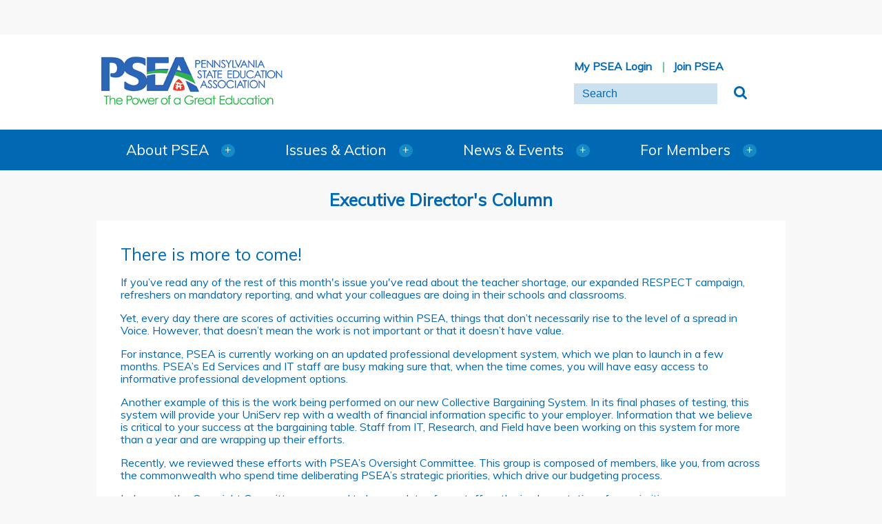

--- FILE ---
content_type: text/html; charset=utf-8
request_url: https://www.psea.org/news--events/Publications/voice-march-2020/exec.-dir.-column-there-is-more-to-come/
body_size: 11806
content:


<!DOCTYPE html>
<html>
<head prefix="og: http://ogp.me/ns# fb: http://ogp.me/ns/fb#">
    
    <!-- Twitter universal website tag code -->
    <script>
        !function (e, t, n, s, u, a) {
            e.twq || (s = e.twq = function () {
                s.exe ? s.exe.apply(s, arguments) : s.queue.push(arguments);
            }, s.version = '1.1', s.queue = [], u = t.createElement(n), u.async = !0, u.src = '//static.ads-twitter.com/uwt.js',
                a = t.getElementsByTagName(n)[0], a.parentNode.insertBefore(u, a))
        }(window, document, 'script');
        // Insert Twitter Pixel ID and Standard Event data below
        twq('init', 'nxrqy');
        twq('track', 'PageView');
    </script>
    <!-- End Twitter universal website tag code -->
    <!-- Facebook Pixel Code -->
    <script>
        !function (f, b, e, v, n, t, s) {
            if (f.fbq) return; n = f.fbq = function () {
                n.callMethod ?
                    n.callMethod.apply(n, arguments) : n.queue.push(arguments)
            }; if (!f._fbq) f._fbq = n;
            n.push = n; n.loaded = !0; n.version = '2.0'; n.queue = []; t = b.createElement(e); t.async = !0;
            t.src = v; s = b.getElementsByTagName(e)[0]; s.parentNode.insertBefore(t, s)
        }(window,
            document, 'script', 'https://connect.facebook.net/en_US/fbevents.js');
        fbq('init', '217168315462353'); // Insert your pixel ID here.
        fbq('track', 'PageView');
    </script>
    <noscript>
        <img height="1" width="1" style="display:none"
             src="https://www.facebook.com/tr?id=217168315462353&ev=PageView&noscript=1" />
    </noscript>
    <!-- DO NOT MODIFY -->
    <!-- End Facebook Pixel Code -->

    <meta http-equiv="Content-Type" content="text/html; charset=UTF-8" />
    <meta http-equiv="x-ua-compatible" content="ie=edge">
    <meta name="viewport" content="width=device-width, initial-scale=1">
    <link href="https://fonts.googleapis.com/css?family=Muli" rel="stylesheet">

    <meta name="generator" content="EPiServer CMS Falcon" />
    <meta name="description" content="" />
    <meta name="keywords" content="" />
    <title>A trying winter, a hopeful spring</title>


    <meta property="og:title" content="The Pennsylvania State Education Association" />
    <meta name="description" property="og:description" content="PSEA is a community of education professionals who make a difference in the lives of students every day." />
        <meta property="og:image" content="https://www.psea.org/globalassets/about-psea/whatispsea-1.png" />
        <meta property="og:image:width" content="628" />
        <meta property="og:image:height" content="325" />
        <meta property="og:image:type" content="image/jpeg" />

    

    <link href="/Content/kendo/2019.2.514/kendo.common.min.css" rel="stylesheet"/>
<link href="/Content/kendo/2019.2.514/kendo.blueopal.min.css" rel="stylesheet"/>
<link href="/Content/kendo/2019.2.514/kendo.blueopal.mobile.min.css" rel="stylesheet"/>

    <link href="/Content/font-awesome.css" rel="stylesheet"/>

    <link href="/Content/jquery.modal.min.css" rel="stylesheet"/>

    <link href="/Content/PSEA/Primary.css" rel="stylesheet"/>


    <script src="/Scripts/jquery-3.1.1.js"></script>
<script src="/Scripts/jquery-3.7.1.js"></script>
<script src="/Scripts/jquery.unobtrusive-ajax.js"></script>

    <script src="/Scripts/jquery-ui-1.12.1.js"></script>
<script src="/Scripts/jquery-ui-1.13.3.js"></script>

    <script src="/Scripts/jquery.validate.min.js"></script>
<script src="/Scripts/jquery.validate.unobtrusive.min.js"></script>

    <script src="/Scripts/jquery.modal.js"></script>

    <script src="/Scripts/kendo/2019.2.514/jszip.min.js"></script>
<script src="/Scripts/kendo/2019.2.514/kendo.all.min.js"></script>
<script src="/Scripts/kendo/2019.2.514/kendo.aspnetmvc.min.js"></script>
<script src="/Scripts/kendo/2019.2.514/kendo.upload.min.js"></script>
<script src="/Scripts/kendo.modernizr.custom.js"></script>

    <script type="text/javascript" src="/Scripts/CommonJS.js"></script>
    <meta name="google-site-verification" content="RLWMZQGC3jBO5p7PEpiHd_uji5T6k2X5eNHWpbNwDUA" />
    <link href="/Content/Site.css" rel="stylesheet" type="text/css" />
    <script src="/Scripts/kendo/2019.2.514/jszip.min.js"></script>
    <script type="text/javascript">
        window.onerror = function (message, source, lineno) {
            alert(message);
            console.log("Error: " + message + " at line " + lineno + " in " + source);
        }
    </script>
</head>
<body>
    

    
<div class="ps-header">
    <div class="ps-desktop-header">
        <div class="container">
            <div class="ps-header-top row clear">
                <div class="eight columns">
                    <a href="/link/75b04b3c5a9d4417bd1526f31ab62a3e.aspx">
                        <img src="/Content/images/psea_logo_temp.png" alt="PSEA" />
                    </a>
                </div>
                <div class="four columns ps-header-search-section">
                    <div style="display:inline-block;">
                            <a id="aLogin" rel="modal:open" href="#divLogin" onclick="Login.ResetForm('frmLoginInline')">
        <h3 class="ps-h3">My PSEA Login</h3>
    </a>

    <div id="divLogin" class="ps-bg-color--tertiary" style="display:none;">
        <div id="divfrmLoginInLine">
<form action="/MyPSEA/Account/DoLogin" data-ajax="true" data-ajax-begin="Login.AjaxLoginBegun" data-ajax-complete="Login.AjaxLoginComplete" data-ajax-failure="Login.LoginFailed" data-ajax-method="Post" data-ajax-success="Login.LoginSucceeded" id="frmLoginInline" method="post"><input name="__RequestVerificationToken" type="hidden" value="aesZEc0zscuaGDvYwrlRXweNO4qm_Qq6ce974xTLHKGGFSwqy1ORWCzdUQlrkClfH1F38g2" />            <div>
                <h1 style="text-align:center;font-style:italic;">Pennsylvania State Education Association</h1>
                <h2 style="text-align:center;">Member Login</h2>
                
                <div id="divLoginWrapper" class="ps-login-error-wrapper" style="display:none;">
                    <div id="divLoginError" class="ps-body-copy">
                    </div>
                </div>
                
                <div>
                    <div class="ps-form-item">
                        <label class="ps-label ps-body-copy">User Name:</label>
                        <input autocomplete="off" autofocus="autofocus" class="ps-default-controls" data-val="true" data-val-required="The UserName field is required." id="UserName" name="UserName" placeholder="User Name" type="text" value="" />
                    </div>
                    <div class="ps-align-center"><span class="field-validation-valid ps-body-copy ps-error" data-valmsg-for="UserName" data-valmsg-replace="true"></span></div>
                    <div class="ps-form-item">
                        <label class="ps-label ps-body-copy">Password:</label>
                        <input autocomplete="off" class="ps-default-controls" data-val="true" data-val-required="The Password field is required." id="Password" name="Password" placeholder="Password" type="password" />
                    </div>
                    <div class="ps-align-center"><span class="field-validation-valid ps-body-copy ps-error" data-valmsg-for="Password" data-valmsg-replace="true"></span></div>
                    <div class="ps-align-center ps-margin--bottom">
                        <input data-val="true" data-val-required="The KeepLoggedIn field is required." id="KeepLoggedInPopup" name="KeepLoggedIn" type="checkbox" value="true" /><input name="KeepLoggedIn" type="hidden" value="false" />
                        <label for="KeepLoggedInPopup" class="ps-label ps-body-copy">Keep me logged in to this device</label>
                    </div>
                    <!-- ps-loginButtonFull  removed from tag below and added center-->
                    <div class="ps-body-copy ps-align-center ">
                        <div class="row ps-clearfix">
                            <div class="ps-login-container">

                                <div class="four columns first">
                                    <input type="button" class="ps-button--learn-more" value="Forgot Pwd" onclick="javascript:location.href='/MyPSEA/ForgotPassword'" />
                                </div>
                                <div class="four columns ps-container-padding-bottom--narrow second">
                                    <input class="ps-button--submit .btnSubmitButton" type="submit" value="Login" id="frmInlineLoginButton" />
                                </div><!--ps-align-right removed from tag below-->
                                <div class="four columns third">
                                    <input type="button" class="ps-button--learn-more" value="Register" onclick="javascript:location.href='/MyPSEA/Register'" />
                                </div>
                            </div>
                        </div>
                    </div>

                    
                </div>
            </div>
</form>    </div>
</div>
<script src="/Scripts/Login.js"></script>
<script type="text/javascript">
    $('#divLogin').keypress(function (e) {
        if (e.keyCode == '13') {
            $(this).find('.btnSubmitButton').click();
        }
    });

    $('#divLogin').on($.modal.OPEN, function (event, modal) {
        $("#UserName").focus();
    });
</script>
                    </div>
                    <span class="ps-divider">|</span><a href="/about-psea/how-to-join"><h3 class="ps-h3">Join PSEA</h3></a>
<form action="/Search/SearchResults" method="get">                            <input type="text" class="ps-default-controls" name="q" placeholder="Search" />
                            <i class="fa fa-search ps-search-button" aria-hidden="true" onclick="$(this).closest('form').submit();"></i>
                            <button type="submit" class="searchButton" style="display:none;" id="SearchButton" >
                            </button>
</form>
                </div>
            </div>
        </div>
    </div>
    <div class="ps-mobile-header">
        <div class="container">
            <a href="/Search/SearchResults">
                <i class="fa fa-search" aria-hidden="true"></i>
            </a>
            <a href="/link/75b04b3c5a9d4417bd1526f31ab62a3e.aspx">
                <img src="/Content/images/psea_logo_temp.png" alt="PSEA" />
            </a>
            <a href="#" class="ps-hamburger-icon">
                <div class="ps-hamburger">
                    <div class="menui top-menu"></div>
                    <div class="menui mid-menu"></div>
                    <div class="menui bottom-menu"></div>
                </div>
            </a>
        </div>
    </div>

    <div class="ps-header-nav">
        <div class="container">
            <ul class="ps-header-nav-items">
                        <li class="ps-header-nav-item">
                            <a href="#">
                                <h2 class="ps-h2">About PSEA</h2>
                                <span class="ps-nav-open"></span>
                            </a>
                            <div class="ps-header-child-items">
                                <div class="row">
                                    <div class="ps-header-child-item--wrapper">
                                        <div class="container">
<div class="three columns">
    <img src="/link/6a9e851488484ab1a8f9eb69c5365914.aspx" />
    <h3 class="ps-h3 white">The Power of a Great Education</h3>
    <div class="ps-body-copy white">
        
<p>PSEA is a community of education professionals who make a difference in the lives of students every day.&nbsp;</p>
    </div>
    

    <a href="/link/4831b7c576d643cb87c6d0b4df5e69e1.aspx" target = "">
        <button class="ps-button--learn-more">More Info</button>
    </a>

    
</div>
<div class="three columns">
<h3 class="ps-h3">Who We Are</h3>
        <p class="ps-body-copy ps-header-child-item">
            <a href="/about-psea/benefits-of-membership/">Why Belong</a>
        </p>
        <p class="ps-body-copy ps-header-child-item">
            <a href="/about-psea/mission--history/">Mission, Vision, Values, &amp; Goals</a>
        </p>
        <p class="ps-body-copy ps-header-child-item">
            <a href="/about-psea/benefits-of-membership/" title="Benefits of Membership">Benefits of Membership</a>
        </p>
        <p class="ps-body-copy ps-header-child-item">
            <a href="/about-psea/our-story/">Our Story</a>
        </p>
        <p class="ps-body-copy ps-header-child-item">
            <a href="/about-psea/mission--history/" title="History">History</a>
        </p>
        <p class="ps-body-copy ps-header-child-item">
            <a href="/about-psea/how-to-join/" title="How to Join">How to Join</a>
        </p>
        <p class="ps-body-copy ps-header-child-item">
            <a href="/about-psea/meet-our-members/" title="Meet our Members">Meet our Members</a>
        </p>
        <p class="ps-body-copy ps-header-child-item">
            <a href="/about-psea/regionsandlocals/">Regions &amp; Local Associations</a>
        </p>

</div>


<div class="three columns">
    <img src="/link/51dd4e3e3fc34a70b170da2779ea626d.aspx" />
    <h3 class="ps-h3 white">Meet Our Members</h3>
    <div class="ps-body-copy white">
        
<p>Social Studies teacher Seth Roper and his program SHINES (Support, Hope, Included, Non-Judgmental, Encouraging, Strength) - A grief and loss support group for students at the high school level who have lost a family member or friend.</p>
    </div>
    

    <a href="/link/0c30b7010dce4354ad71ad3a04b30825.aspx" target = "">
        <button class="ps-button--learn-more">Hear their stories</button>
    </a>

    
</div>
<div class="three columns">
<h3 class="ps-h3">Leadership</h3>
        <p class="ps-body-copy ps-header-child-item">
            <a href="/about-psea/leadership/psea-officers/" title="PSEA Officers">PSEA Officers</a>
        </p>
        <p class="ps-body-copy ps-header-child-item">
            <a href="/apps/bod">PSEA Board of Directors</a>
        </p>
        <p class="ps-body-copy ps-header-child-item">
            <a href="/about-psea/governance/" title="Governance">Governance</a>
        </p>

</div>


                                        </div>
                                    </div>
                                </div>
                            </div>
                        </li>
                        <li class="ps-header-nav-item">
                            <a href="#">
                                <h2 class="ps-h2">Issues &amp; Action</h2>
                                <span class="ps-nav-open"></span>
                            </a>
                            <div class="ps-header-child-items">
                                <div class="row">
                                    <div class="ps-header-child-item--wrapper">
                                        <div class="container">
<div class="three columns">
    <img src="/link/184846322a1a43759a1735b7939472ef.aspx" />
    <h3 class="ps-h3 white">Donate to PACE today!</h3>
    <div class="ps-body-copy white">
        
<p>Stand up for your students, your profession, and the secure retirement you earned and paid for.</p>
    </div>
    

    <a href="/link/77b13b6db7854f5db17152b08caf9418.aspx" target = "">
        <button class="ps-button--learn-more">Learn more</button>
    </a>

    
</div>
<div class="three columns">
<h3 class="ps-h3">Action Center</h3>
        <p class="ps-body-copy ps-header-child-item">
            <a href="/issues-action/action-center/defender-of-public-education/">Become an Education Defender</a>
        </p>
        <p class="ps-body-copy ps-header-child-item">
            <a href="/issues-action/action-center/voter-toolkit/" title="Voter Toolkit">Voter Toolkit</a>
        </p>
        <p class="ps-body-copy ps-header-child-item">
            <a href="/issues-action/action-center/psea-pace/" title="Contribute to PSEA-PACE">Contribute to PSEA-PACE</a>
        </p>
        <p class="ps-body-copy ps-header-child-item">
            <a href="/issues-action/action-center/ace-program/" title="ACE Program">ACE Program</a>
        </p>
        <p class="ps-body-copy ps-header-child-item">
            <a href="/issues-action/action-center/psea-testimony/" title="PSEA Testimony">PSEA Testimony</a>
        </p>

</div>


<div class="three columns">
    <img src="/link/cf9e9a130533417ea3ff64197acc28a5.aspx" />
    <h3 class="ps-h3 white">School Safety</h3>
    <div class="ps-body-copy white">
        
<p><span>PSEA is&nbsp;<span>committed to making changes aimed at protecting everyone who works and learns in our schools.</span></span></p>
    </div>
    

    <a href="/link/dc2d694113da4ff283ccb328aebfc289.aspx" target = "">
        <button class="ps-button--learn-more">Learn more</button>
    </a>

    
</div>
<div class="three columns">
<h3 class="ps-h3">Key Issues</h3>
        <p class="ps-body-copy ps-header-child-item">
            <a href="/issues-action/action-center/psea-legislative-priorities/">Top Legislative Priorities</a>
        </p>
        <p class="ps-body-copy ps-header-child-item">
            <a href="/issues-action/key-issues/key-issue-school-funding/" title="School Funding">School Funding</a>
        </p>
        <p class="ps-body-copy ps-header-child-item">
            <a href="/issues-action/key-issues/cellphones-in-school/">Mobile Devices in Schools</a>
        </p>
        <p class="ps-body-copy ps-header-child-item">
            <a href="/issues-action/key-issues/key-issue-cola-for-pre-act-9-retirees/">COLA Increase for Pre-Act 9 Retirees</a>
        </p>
        <p class="ps-body-copy ps-header-child-item">
            <a href="/issues-action/key-issues/key-issue-student-stipends/">Student Teacher Stipend</a>
        </p>
        <p class="ps-body-copy ps-header-child-item">
            <a href="/issues-action/key-issues/key-issue-school-safety/">School Safety</a>
        </p>
        <p class="ps-body-copy ps-header-child-item">
            <a href="/issues-action/key-issues/federal-issues/">Federal Policy Issues</a>
        </p>
        <p class="ps-body-copy ps-header-child-item">
            <a href="/issues-action/key-issues/fundamental-facts-pennsylvania-public-education/">Fundamental Facts</a>
        </p>
        <p class="ps-body-copy ps-header-child-item">
            <a href="/issues-action/key-issues/key-issue-school-funding/salary-center/">Salary Center</a>
        </p>
        <p class="ps-body-copy ps-header-child-item">
            <a href="/issues-action/key-issues/government-policy-agenda/">Government Policy Agenda</a>
        </p>
        <p class="ps-body-copy ps-header-child-item">
            <a href="/issues-action/key-issues/education-policy-issues/">Other Education Policy Issues</a>
        </p>
        <p class="ps-body-copy ps-header-child-item">
            <a href="/issues-action/key-issues/key-issue-school-funding/salary-center/esp-salary-story/">Living Wage for ESP</a>
        </p>

</div>


                                        </div>
                                    </div>
                                </div>
                            </div>
                        </li>
                        <li class="ps-header-nav-item">
                            <a href="#">
                                <h2 class="ps-h2">News &amp; Events</h2>
                                <span class="ps-nav-open"></span>
                            </a>
                            <div class="ps-header-child-items">
                                <div class="row">
                                    <div class="ps-header-child-item--wrapper">
                                        <div class="container">
<div class="three columns">
    <img src="/link/48b87d41a02a41fe9b4adb6bc8cd2d71.aspx" />
    <h3 class="ps-h3 white">Read the latest issue of Voice</h3>
    <div class="ps-body-copy white">
        
<p>Cover story: Public education needs your vote</p>
    </div>
    

    <a href="/link/58df32b9efc4464f9cfda5cf63755af1.aspx" target = "">
        <button class="ps-button--learn-more">Read more</button>
    </a>

    
</div>
<div class="three columns">
<h3 class="ps-h3">Newsstand</h3>
        <p class="ps-body-copy ps-header-child-item">
            <a href="/news--events/newsstand/press-center/" title="Press Center">Press Center</a>
        </p>
<h3 class="ps-h3">Publications</h3>
        <p class="ps-body-copy ps-header-child-item">
            <a href="/news--events/Publications/voice-november-2025/">Voice Magazine</a>
        </p>
        <p class="ps-body-copy ps-header-child-item">
            <a href="/podcast-duty-free-lunch/">PSEA Podcast: Duty Free Lunch</a>
        </p>
        <p class="ps-body-copy ps-header-child-item">
            <a href="/issues-action/key-issues/key-issue-school-safety/covid-19/keeping-connected-newsletter/">PSEA Keeping Connected</a>
        </p>
        <p class="ps-body-copy ps-header-child-item">
            <a href="/news--events/Publications/psea-newsletters/">Member Newsletters</a>
        </p>

</div>


<div class="three columns">
    <img src="/link/138c2d31150345e7b113cb8805b8fe56.aspx" />
    <h3 class="ps-h3 white">Upcoming events</h3>
    <div class="ps-body-copy white">
        
<p>Find a list of PSEA's conferences and events for members.</p>
    </div>
    

    <a href="/link/3da0b80c46f24e729a28535694f507b7.aspx" target = "">
        <button class="ps-button--learn-more">Learn more</button>
    </a>

    
</div>
<div class="three columns">
<h3 class="ps-h3">Events</h3>
        <p class="ps-body-copy ps-header-child-item">
            <a href="/news--events/calendar/" title="PSEA Calendar">PSEA Calendar</a>
        </p>
        <p class="ps-body-copy ps-header-child-item">
            <a href="/news--events/events/psea-house-of-delegates--dec.-2025/" title="House of Delegates">House of Delegates</a>
        </p>
        <p class="ps-body-copy ps-header-child-item">
            <a href="/news--events/conferences/" title="Conferences">Conferences &amp; Workshops</a>
        </p>
        <p class="ps-body-copy ps-header-child-item">
            <a href="/for-members/member-resources/minority-involvement/black-history-month/">Black History Month</a>
        </p>
        <p class="ps-body-copy ps-header-child-item">
            <a href="/news--events/events/american-education-week/">American Education Week</a>
        </p>
        <p class="ps-body-copy ps-header-child-item">
            <a href="/news--events/events/national-reading-monthread-across-america-2024/">National Reading Month/Read Across America</a>
        </p>

</div>


                                        </div>
                                    </div>
                                </div>
                            </div>
                        </li>
                        <li class="ps-header-nav-item">
                            <a href="#">
                                <h2 class="ps-h2">For Members</h2>
                                <span class="ps-nav-open"></span>
                            </a>
                            <div class="ps-header-child-items">
                                <div class="row">
                                    <div class="ps-header-child-item--wrapper">
                                        <div class="container">
<div class="three columns">
    <img src="/link/aa59f0a5c92f48c480f3b668ed90f58f.aspx" />
    <h3 class="ps-h3 white">Get Act 48 and Chapter 14 hours online</h3>
    <div class="ps-body-copy white">
        
<p>Visit the PSEA Online Learning Portal.</p>
    </div>
    

    <a href="/link/35945dcc8499482e8b1a3350bbbf1afd.aspx" target = "">
        <button class="ps-button--learn-more">Learn more</button>
    </a>

    
</div>
<div class="three columns">
<h3 class="ps-h3">Member Resources</h3>
        <p class="ps-body-copy ps-header-child-item">
            <a href="/my-PSEA/">My PSEA</a>
        </p>
        <p class="ps-body-copy ps-header-child-item">
            <a href="/about-psea/benefits-of-membership/">Why Belong</a>
        </p>
        <p class="ps-body-copy ps-header-child-item">
            <a href="/issues-action/key-issues/key-issue-school-funding/salary-center/">Salary &amp; Wage Center</a>
        </p>
        <p class="ps-body-copy ps-header-child-item">
            <a href="/resources-by-profession/student-psea/">Student PSEA</a>
        </p>
        <p class="ps-body-copy ps-header-child-item">
            <a href="/for-members/member-resources/career-planning-toolkit/">Career Toolkit</a>
        </p>
        <p class="ps-body-copy ps-header-child-item">
            <a href="/for-members/member-resources/member-benefits/" title="Member Benefits">Member Benefits</a>
        </p>
        <p class="ps-body-copy ps-header-child-item">
            <a href="/for-members/member-resources/member-rights/" title="Member Rights">Member Rights</a>
        </p>
        <p class="ps-body-copy ps-header-child-item">
            <a href="/for-members/member-resources/psea-early-career/">New &amp; Early Career Educators</a>
        </p>
        <p class="ps-body-copy ps-header-child-item">
            <a href="/for-members/member-resources/minority-involvement/">Minority Involvement</a>
        </p>
        <p class="ps-body-copy ps-header-child-item">
            <a href="/for-members/member-resources/what-benefits-you-get2/">Legal Resources</a>
        </p>
        <p class="ps-body-copy ps-header-child-item">
            <a href="/for-members/member-resources/collective-bargaining/" title="Collective Bargaining">Collective Bargaining</a>
        </p>
        <p class="ps-body-copy ps-header-child-item">
            <a href="/for-members/member-resources/awards-grants/" title="Awards &amp; Grants">Awards &amp; Grants</a>
        </p>
        <p class="ps-body-copy ps-header-child-item">
            <a href="/for-members/member-resources/psea-wear/">PSEA Wear</a>
        </p>
        <p class="ps-body-copy ps-header-child-item">
            <a href="/about-psea/how-to-join/psea-direct-dues/">Direct Dues</a>
        </p>
        <p class="ps-body-copy ps-header-child-item">
            <a href="/LeaderTools/" target="_blank">Local Leader Tools</a>
        </p>

</div>


<div class="three columns">
    <img src="/link/4d45712bee3e4d44a4a84828eab1071e.aspx" />
    <h3 class="ps-h3 white">The 2025 Celebrating Excellence Awards</h3>
    <div class="ps-body-copy white">
        
<p>Meet the 2025 winners.</p>
    </div>
    

    <a href="/link/c932a98fe9e64b439468460f2bcbb84a.aspx#Awards-CE" target = "">
        <button class="ps-button--learn-more">Learn more</button>
    </a>

    
</div>
<div class="three columns">
<h3 class="ps-h3">Professional Practice</h3>
        <p class="ps-body-copy ps-header-child-item">
            <a href="/for-members/professional-practice/center-for-professional-learning/" title="PEARL and Center for Professional Learning">PEARL and Center for Professional Learning</a>
        </p>
        <p class="ps-body-copy ps-header-child-item">
            <a href="/for-members/professional-practice/center-for-professional-learning/pennwest-partnership/pennwest-m-ed.-program/">M. Ed. Partnership Program through PennWest U.</a>
        </p>
        <p class="ps-body-copy ps-header-child-item">
            <a href="/for-members/professional-practice/educators-rising/">Educators Rising</a>
        </p>
        <p class="ps-body-copy ps-header-child-item">
            <a href="/for-members/professional-practice/special--gifted-education/" title="Special &amp; Gifted Education">Special &amp; Gifted Education</a>
        </p>
        <p class="ps-body-copy ps-header-child-item">
            <a href="/for-members/professional-practice/publications-library/" title="Publications Library">Professional Publications Library</a>
        </p>
<h3 class="ps-h3">Your Profession</h3>
        <p class="ps-body-copy ps-header-child-item">
            <a href="/for-members/your-profession/educator-evaluation/">Educator Evaluation</a>
        </p>
        <p class="ps-body-copy ps-header-child-item">
            <a href="/for-members/your-profession/certification/" title="Certification">Certification</a>
        </p>
        <p class="ps-body-copy ps-header-child-item">
            <a href="/issues-action/key-issues/key-issue-pensions/" title="Your Pension Benefits">Your Pension Benefits</a>
        </p>
        <p class="ps-body-copy ps-header-child-item">
            <a href="/for-members/your-profession/background-checks/" title="Background Checks">Background Checks</a>
        </p>
        <p class="ps-body-copy ps-header-child-item">
            <a href="/for-members/your-profession/child-abuse-reporting/">Child Abuse Reporting</a>
        </p>

</div>


                                        </div>
                                    </div>
                                </div>
                            </div>
                        </li>

            </ul>
        </div>
    </div>
    
    
</div>
    



<div><div>

<div class="ps-container-padding-top--narrow ps-container-padding-bottom--narrow" style="">
    <div class="container">
            <h1 class="ps-h1-header ps-align-center ps-color--primary">Executive Director&#39;s Column</h1>

        <div class="ps-block-section ps-block-section--no-margin">
                            <div class="ps-margin--bottom">
                                <div class="ps-image-text-block ps-image-text-block--vertical">
    <div class="ps-image-text-block--left" style="display:none;"></div>
    <div class="ps-image-text-block--right ps-bg-color--white">
                    <h1 class="ps-h1">There is more to come!</h1>
                    <div class="ps-body-copy ps-margin--bottom-narrow">
<p>If you’ve read any of the rest of this month's issue you've read about the teacher shortage, our expanded RESPECT campaign, refreshers on mandatory reporting, and what your colleagues are doing in their schools and classrooms.</p>
<p>Yet, every day there are scores of activities occurring within PSEA, things that don’t necessarily rise to the level of a spread in Voice. However, that doesn’t mean the work is not important or that it doesn’t have value.</p>
<p>For instance, PSEA is currently working on an updated professional development system, which we plan to launch in a few months. PSEA’s Ed Services and IT staff are busy making sure that, when the time comes, you will have easy access to informative professional development options.</p>
<p>Another example of this is the work being performed on our new Collective Bargaining System. In its final phases of testing, this system will provide your UniServ rep with a wealth of financial information specific to your employer. Information that we believe is critical to your success at the bargaining table. Staff from IT, Research, and Field have been working on this system for more than a year and are wrapping up their efforts.</p>
<p>Recently, we reviewed these efforts with PSEA’s Oversight Committee. This group is composed of members, like you, from across the commonwealth who spend time deliberating PSEA’s strategic priorities, which drive our budgeting process.</p>
<p>In January, the Oversight Committee convened to hear updates from staff on the implementation of our priorities.</p>
<p>I enjoy these meetings, and I’m always impressed by the perspectives that committee members share. After all, these members are just like you.</p>
<p>They’re teachers, bus drivers, and teaching assistants. And they’re in that room to represent you and talk about what you care about. And, just like you, they are dedicated to PSEA. In fact, I bet all of them read to the end of the Voice too!&nbsp;</p>
<p><b>&nbsp;</b></p>
<p><b>Email Jim Vaughan: </b></p>
<p><b>jvaughan@psea.org</b></p></div>
        


    </div>
</div>


                            </div>

        </div>
    </div>
</div></div></div>




<div class="ps-footer clear">
    <div class="container">
        <div class="ps-footer-top clear">
            <div class="four columns">
                <img src="/content/images/psea_footer.png" />
            </div>
            <div class="four columns">
                <h3 class="ps-h3">PSEA Headquarters</h3>
                <p class="ps-body-copy">(800) 944-7732 | (717) 255-7000</p>
            </div>
            <div class="four columns">
                <a href="http://facebook.com/PennsylvaniaEA" target="_blank"><button><i class="fa fa-facebook" aria-hidden="true" aria-label="facebook"></i></button></a>
                <a href="http://twitter.com/psea" target="_blank"><button><i class="fa fa-twitter" aria-hidden="true" aria-label="twitter"></i></button></a>
                <a href="http://instagram.com/psea_org" target="_blank"><button><i class="fa fa-instagram" aria-hidden="true" aria-label="instagram"></i></button></a>
            </div>

        </div>
        <div class="clear"></div>
        <div class="ps-footer-navigation clear ps-align-center" >
            <div class="twelve columns">
                <ul class="ps-footer-nav-items"><li class="ps-footer-nav-item" >    <a id="aLogin" rel="modal:open" href="#divLogin" onclick="Login.ResetForm('frmLoginInline')">
        <h3 class="ps-h3">My PSEA Login</h3>
    </a>

<script src="/Scripts/Login.js"></script>
<script type="text/javascript">
    $('#divLogin').keypress(function (e) {
        if (e.keyCode == '13') {
            $(this).find('.btnSubmitButton').click();
        }
    });

    $('#divLogin').on($.modal.OPEN, function (event, modal) {
        $("#UserName").focus();
    });
</script></li></ul>
            </div>
        </div>
        <div class="ps-footer-navigation clear">
        
                <div class="three columns">
                    <h3 class="ps-h3">Contact Us</h3>
                        <ul class="ps-footer-nav-items">
                                <li class="ps-footer-nav-item">
                                    <a href="/link/b5b41a85d6d24c10958340d1ec40edd6.aspx" class="ps-body-copy">Office Locations</a>
                                </li>
                                <li class="ps-footer-nav-item">
                                    <a href="/link/f37547d302eb4803b756d6f7392cadb6.aspx" class="ps-body-copy">Contact PSEA</a>
                                </li>
                                <li class="ps-footer-nav-item">
                                    <a href="/link/6b2b3fa098fb435993ccf16d46e136b5.aspx" class="ps-body-copy">Work for PSEA</a>
                                </li>
                               </ul>
                </div>
                <div class="three columns">
                    <h3 class="ps-h3">Quick Links</h3>
                        <ul class="ps-footer-nav-items">
                                <li class="ps-footer-nav-item">
                                    <a href="/link/7c538e546a1548f280dee1766e2a2f7a.aspx" class="ps-body-copy">Member Benefits</a>
                                </li>
                                <li class="ps-footer-nav-item">
                                    <a href="/link/3b162e30144c42a2b9e71f70c534e210.aspx" class="ps-body-copy">My PSEA</a>
                                </li>
                                <li class="ps-footer-nav-item">
                                    <a href="/link/4fddfbb9f595453395bcc1451109802a.aspx" class="ps-body-copy">Local Leader Tools</a>
                                </li>
                                <li class="ps-footer-nav-item">
                                    <a href="/link/7a7a72eb731a4f17ace0703dd9248763.aspx" class="ps-body-copy">Activate My ID Card</a>
                                </li>
                                <li class="ps-footer-nav-item">
                                    <a href="/link/d8a225d28dae4f0a9f7046cf3ba8cd7a.aspx" class="ps-body-copy">Regions &amp; Local Associations</a>
                                </li>
                                <li class="ps-footer-nav-item">
                                    <a href="/link/dd57fa9861964fa1b552bc989ac5954d.aspx" class="ps-body-copy">PSEA Education Foundation</a>
                                </li>
                               </ul>
                </div>
                <div class="three columns">
                    <h3 class="ps-h3">Resources By Profession</h3>
                        <ul class="ps-footer-nav-items">
                                <li class="ps-footer-nav-item">
                                    <a href="/link/4831b7c576d643cb87c6d0b4df5e69e1.aspx" class="ps-body-copy">New Members</a>
                                </li>
                                <li class="ps-footer-nav-item">
                                    <a href="/link/b420164decee4c458b37f2a9e4cf6beb.aspx" class="ps-body-copy">Teachers</a>
                                </li>
                                <li class="ps-footer-nav-item">
                                    <a href="/link/7257a64e65ad42f1918418ab6c6c0120.aspx" class="ps-body-copy">Education Support Professionals</a>
                                </li>
                                <li class="ps-footer-nav-item">
                                    <a href="/link/5e6179f9acbc4b969e1371404f54d2fe.aspx" class="ps-body-copy">PSEA-Retired</a>
                                </li>
                                <li class="ps-footer-nav-item">
                                    <a href="/link/d02c76ba172d4154ac957e935a376ad1.aspx" class="ps-body-copy">Student PSEA</a>
                                </li>
                                <li class="ps-footer-nav-item">
                                    <a href="/link/dccee6e400b9455eb251f6d8c96e657b.aspx" class="ps-body-copy">Department of Pupil Services</a>
                                </li>
                                <li class="ps-footer-nav-item">
                                    <a href="/link/17dc1e4c98eb46269c0b4c2a1608709b.aspx" class="ps-body-copy">Career and Technical Education</a>
                                </li>
                                <li class="ps-footer-nav-item">
                                    <a href="/link/4d18a6aa0fca48b59cee710c0f5e6498.aspx" class="ps-body-copy">Department of Administration and Supervision</a>
                                </li>
                                <li class="ps-footer-nav-item">
                                    <a href="/link/505bab54d3c640eaa7a3d99690f1d900.aspx" class="ps-body-copy">Higher Education</a>
                                </li>
                                <li class="ps-footer-nav-item">
                                    <a href="/link/ad481853c11348f38dc8cfc58f89886a.aspx" class="ps-body-copy">HealthCare-PSEA</a>
                                </li>
                                <li class="ps-footer-nav-item">
                                    <a href="/link/18e7773fc0f0430ea75e86b24276c5ac.aspx" class="ps-body-copy">Substitute</a>
                                </li>
                               </ul>
                </div>
                <div class="three columns">
                    <h3 class="ps-h3">PSEA Regions</h3>
                        <ul class="ps-footer-nav-items">
                                <li class="ps-footer-nav-item">
                                    <a href="/link/f199378b50ae429cb163645a8154d1ab.aspx" class="ps-body-copy">Central</a>
                                </li>
                                <li class="ps-footer-nav-item">
                                    <a href="/link/11884968d57743b996277876553b2978.aspx" class="ps-body-copy">Central-Western</a>
                                </li>
                                <li class="ps-footer-nav-item">
                                    <a href="/link/bbf718dc5f604ab5aa5f49e00f7f8ea6.aspx" class="ps-body-copy">Eastern</a>
                                </li>
                                <li class="ps-footer-nav-item">
                                    <a href="/link/7257a64e65ad42f1918418ab6c6c0120.aspx" class="ps-body-copy">ESP</a>
                                </li>
                                <li class="ps-footer-nav-item">
                                    <a href="/link/3a66cf90fa974ae78b94854e2d600ba5.aspx" class="ps-body-copy">Mideastern</a>
                                </li>
                                <li class="ps-footer-nav-item">
                                    <a href="/link/8792c395fe7546fd9dc895712f9d2de2.aspx" class="ps-body-copy">Midwestern</a>
                                </li>
                                <li class="ps-footer-nav-item">
                                    <a href="/link/bfdcc20fd56042f6977d6fffcfa8b6d4.aspx" class="ps-body-copy">Northeastern</a>
                                </li>
                                <li class="ps-footer-nav-item">
                                    <a href="/link/33a9a0ebb32742239aaff15dba3ac500.aspx" class="ps-body-copy">Northwestern</a>
                                </li>
                                <li class="ps-footer-nav-item">
                                    <a href="/link/944b45170bcd486abe6684ce7e1dbae4.aspx" class="ps-body-copy">Southeastern</a>
                                </li>
                                <li class="ps-footer-nav-item">
                                    <a href="/link/ec04497cc2ce4f19ba8a751a80167cef.aspx" class="ps-body-copy">Southern</a>
                                </li>
                                <li class="ps-footer-nav-item">
                                    <a href="/link/093a781535f04b608c0353da1ded23b4.aspx" class="ps-body-copy">Southwestern</a>
                                </li>
                                <li class="ps-footer-nav-item">
                                    <a href="/link/65fe48fc118e429f8fe116e3163770cd.aspx" class="ps-body-copy">Western</a>
                                </li>
                               </ul>
                </div>




        </div>

        <div class="ps-footer-navigation clear">
            <div class="ps-footer-nav-items ps-body-copy">
                <div class="ps-align-center">Copyright @ 2026 PSEA. All rights reserved.</div>
                <div class="ps-footer-nav-item ps-align-center"><a href="/contact-us/privacy-policy/">PSEA Privacy Policy</a></div>
            </div>
        </div>
    </div>
</div>
    <script src="/Scripts/vendor/imagesloaded.pkgd.min.js"></script>
<script src="/Scripts/app.js"></script>
<script src="/Scripts/vendor.js"></script>


    <script>
        (function (i, s, o, g, r, a, m) {
            i['GoogleAnalyticsObject'] = r; i[r] = i[r] || function () {
                (i[r].q = i[r].q || []).push(arguments)
            }, i[r].l = 1 * new Date(); a = s.createElement(o),
                m = s.getElementsByTagName(o)[0]; a.async = 1; a.src = g; m.parentNode.insertBefore(a, m)
        })(window, document, 'script', 'https://www.google-analytics.com/analytics.js', 'ga');

    ga('create', 'UA-22055914-1', 'auto');
    ga('send', 'pageview');

    </script>
    <script type="text/javascript" src="https://dl.episerver.net/13.6.1/epi-util/find.js"></script>
<script type="text/javascript">
if(typeof FindApi === 'function'){var api = new FindApi();api.setApplicationUrl('/');api.setServiceApiBaseUrl('/find_v2/');api.processEventFromCurrentUri();api.bindWindowEvents();api.bindAClickEvent();api.sendBufferedEvents();}
</script>


    
</body>
</html>


--- FILE ---
content_type: text/css
request_url: https://www.psea.org/Content/kendo/2019.2.514/kendo.blueopal.min.css
body_size: 15185
content:
/** 
 * Kendo UI v2019.2.514 (http://www.telerik.com/kendo-ui)                                                                                                                                               
 * Copyright 2019 Progress Software Corporation and/or one of its subsidiaries or affiliates. All rights reserved.                                                                                      
 *                                                                                                                                                                                                      
 * Kendo UI commercial licenses may be obtained at                                                                                                                                                      
 * http://www.telerik.com/purchase/license-agreement/kendo-ui-complete                                                                                                                                  
 * If you do not own a commercial license, this file shall be governed by the trial license terms.                                                                                                      
                                                                                                                                                                                                       
                                                                                                                                                                                                       
                                                                                                                                                                                                       
                                                                                                                                                                                                       
                                                                                                                                                                                                       
                                                                                                                                                                                                       
                                                                                                                                                                                                       
                                                                                                                                                                                                       
                                                                                                                                                                                                       
                                                                                                                                                                                                       
                                                                                                                                                                                                       
                                                                                                                                                                                                       
                                                                                                                                                                                                       
                                                                                                                                                                                                       
                                                                                                                                                                                                       

*/.k-theme-test-class,.ktb-theme-id-default{opacity:0}.ktb-var-accent{color:#7bd2f6}.ktb-var-base{color:#daecf4}.ktb-var-background{color:#fff}.ktb-var-border-radius{border-radius:4px}.ktb-var-normal-background{color:#fff}.ktb-var-normal-gradient{background-image:url(textures/highlight.png);background-image:none,linear-gradient(to bottom,rgba(255,255,255,.4) 0,rgba(255,255,255,0) 100%)}.ktb-var-normal-text-color{color:#003f59}.ktb-var-hover-background{color:#7bd2f6}.ktb-var-hover-gradient{background-image:url(textures/highlight.png);background-image:none,linear-gradient(to bottom,rgba(255,255,255,.4) 0,rgba(255,255,255,0) 100%)}.ktb-var-hover-text-color{color:#003f59}.ktb-var-selected-background{color:#13688c}.ktb-var-selected-gradient{background-image:url(textures/highlight.png);background-image:none,linear-gradient(to bottom,rgba(255,255,255,.1) 0,rgba(255,255,255,0) 100%)}.ktb-var-selected-text-color{color:#fff}.ktb-var-error{color:#db4240}.ktb-var-warning{color:#ffb400}.ktb-var-success{color:#37b400}.ktb-var-info{color:#06c}.ktb-var-series-a{color:#0069a5}.ktb-var-series-b{color:#0098ee}.ktb-var-series-c{color:#7bd2f6}.ktb-var-series-d{color:#ffb800}.ktb-var-series-e{color:#ff8517}.ktb-var-series-f{color:#e34a00}.k-grid-norecords-template{background-color:#fff;border:1px solid #bbdceb}.k-button{border-radius:4px;border-color:#93c8df;color:#003f59;background-color:#daecf4;background-position:50% 50%;background-image:url(textures/highlight.png);background-image:none,linear-gradient(to bottom,rgba(255,255,255,.4) 0,rgba(255,255,255,0) 100%)}.k-button.k-state-default{border-color:#93c8df}.k-button.k-state-hover,.k-button:hover{color:#003f59;border-color:#8bc4dd;background-color:#55c5f3;background-image:url(textures/highlight.png);background-image:none,linear-gradient(to bottom,rgba(255,255,255,.4) 0,rgba(255,255,255,0) 100%)}.k-button.k-state-active,.k-button:active{color:#fff;background-color:#126183;border-color:#126183;background-image:url(textures/highlight.png);background-image:none,linear-gradient(to bottom,rgba(255,255,255,.1) 0,rgba(255,255,255,0) 100%)}.k-button.k-state-active:hover{color:#003f59;border-color:#77c9eb;background-color:#63caf4}.k-button:focus:active{box-shadow:0 0 2px 1px #7bd2f6}.k-button.k-state-focused,.k-button.k-state-focused.k-state-disabled,.k-button:focus,.k-button:focus:hover,.k-state-disabled .k-button.k-state-focused{border-color:#68cbf5;box-shadow:0 0 2px 1px #7bd2f6}.k-button.k-state-disabled,.k-button.k-state-disabled:active,.k-button.k-state-disabled:focus,.k-button.k-state-disabled:hover,.k-button[disabled],.k-button[disabled]:active,.k-button[disabled]:focus,.k-button[disabled]:hover,.k-state-disabled .k-button,.k-state-disabled .k-button:active,.k-state-disabled .k-button:focus,.k-state-disabled .k-button:hover{color:#003f59;border-color:#93c8df;background-color:#daecf4;box-shadow:none;background-image:url(textures/highlight.png);background-image:none,linear-gradient(to bottom,rgba(255,255,255,.4) 0,rgba(255,255,255,0) 100%)}.k-primary{color:#003f59;border-color:#77c9eb;background-color:#7bd2f6;background-image:url(textures/highlight.png);background-image:none,linear-gradient(to bottom,rgba(255,255,255,.4) 0,rgba(255,255,255,0) 100%)}.k-primary.k-state-default{border-color:#77c9eb}.k-primary.k-state-hover,.k-primary:hover{color:#003f59;border-color:#77c9eb;background-color:#63caf4;background-image:url(textures/highlight.png);background-image:none,linear-gradient(to bottom,rgba(255,255,255,.4) 0,rgba(255,255,255,0) 100%)}.k-primary.k-state-active,.k-primary:active{color:#fff;border-color:#126183;background-color:#126183;background-image:url(textures/highlight.png);background-image:none,linear-gradient(to bottom,rgba(255,255,255,.1) 0,rgba(255,255,255,0) 100%)}.k-primary:focus:active:not(.k-state-disabled):not([disabled]){box-shadow:0 0 2px 1px #13688c}.k-primary.k-state-focused,.k-primary.k-state-focused.k-state-disabled,.k-primary:focus,.k-primary:focus:hover,.k-state-disabled .k-primary.k-state-focused{border-color:#5ac7f4;box-shadow:0 0 2px 1px #13688c}.k-primary.k-state-disabled,.k-primary.k-state-disabled:hover,.k-primary[disabled],.k-primary[disabled]:hover,.k-state-disabled .k-primary,.k-state-disabled .k-primary:hover{color:#003f59;border-color:#77c9eb;background-color:#7bd2f6;box-shadow:none;background-image:url(textures/highlight.png);background-image:none,linear-gradient(to bottom,rgba(255,255,255,.4) 0,rgba(255,255,255,0) 100%)}.k-button-group{border-radius:4px}.k-button-group .k-button{border-radius:0}.k-button-group .k-button:first-child,.k-button-group .k-group-start{border-top-left-radius:4px;border-bottom-left-radius:4px}.k-button-group .k-button:last-child,.k-button-group .k-group-end{border-top-right-radius:4px;border-bottom-right-radius:4px}.k-button-group .k-button:first-child:last-child,.k-button-group .k-group-start.k-group-end{border-radius:4px}.k-rtl .k-button-group .k-button{border-radius:0}.k-rtl .k-button-group .k-button:first-child,.k-rtl .k-button-group .k-group-start{border-top-right-radius:4px;border-bottom-right-radius:4px}.k-rtl .k-button-group .k-button:last-child,.k-rtl .k-button-group .k-group-end{border-top-left-radius:4px;border-bottom-left-radius:4px}.k-rtl .k-button-group .k-button:first-child:last-child,.k-rtl .k-button-group .k-group-start.k-group-end{border-radius:4px}.k-split-button{border-radius:4px}.k-split-button.k-state-border-down>.k-button,.k-split-button.k-state-border-up>.k-button{color:#003f59;background-color:#55c5f3;border-color:#8bc4dd;background-image:url(textures/highlight.png);background-image:none,linear-gradient(to bottom,rgba(255,255,255,.4) 0,rgba(255,255,255,0) 100%);box-shadow:none}.k-split-button:focus{border-color:#68cbf5;outline:0;box-shadow:0 0 2px 1px #7bd2f6}.k-split-button:focus>.k-button{background:0 0;border-color:#68cbf5}.k-split-button:focus:not(.k-state-disabled)>.k-button:hover,.k-split-button:focus:not(.k-state-disabled)>.k-state-active{color:#003f59;background-color:#55c5f3;border-color:#68cbf5;background-image:url(textures/highlight.png);background-image:none,linear-gradient(to bottom,rgba(255,255,255,.4) 0,rgba(255,255,255,0) 100%);box-shadow:none}.k-split-button.k-state-disabled{color:#9fcee2;background:#daecf4;background-image:url(textures/highlight.png);background-image:none,linear-gradient(to bottom,rgba(255,255,255,.4) 0,rgba(255,255,255,0) 100%)}.k-edit-buttons{border-color:#bbdceb;background:#d9ecf5}.k-button.k-bare.k-primary,.k-button.k-bare.k-primary.k-state-active,.k-button.k-bare.k-primary.k-state-hover,.k-button.k-bare.k-primary:active,.k-button.k-bare.k-primary:hover,.k-button.k-bare.k-primary:hover.k-state-active,.k-button.k-bare.k-primary:hover:active,.k-button.k-flat.k-primary,.k-button.k-flat.k-primary.k-state-active,.k-button.k-flat.k-primary.k-state-hover,.k-button.k-flat.k-primary:active,.k-button.k-flat.k-primary:hover,.k-button.k-flat.k-primary:hover.k-state-active,.k-button.k-flat.k-primary:hover:active{color:#7bd2f6}.k-card{border-color:#bbdceb;color:#003f59;background-color:#fff}.k-card-header{border-color:#bbdceb;color:#00435e;background-color:#d9ecf5}.k-card-actions{border-color:#bbdceb}.k-chat{border-color:#bbdceb;color:#003f59;background-color:#fff}.k-chat .k-timestamp{text-transform:uppercase;opacity:.7}.k-chat .k-author{font-weight:700}.k-chat .k-bubble{border-color:#daecf4;color:#003f59;background-color:#daecf4;transition:box-shadow .2s ease-in-out;-ms-flex-order:-1;order:-1}.k-chat .k-alt .k-bubble{border-color:#7bd2f6;color:#000;background-color:#7bd2f6}.k-chat .k-quick-reply{border-color:#7bd2f6;color:#7bd2f6;background-color:transparent}.k-chat .k-quick-reply:hover{border-color:#7bd2f6;color:#000;background-color:#7bd2f6}.k-chat .k-message-box{border-color:inherit;color:#003f59;background-color:#fff}.k-chat .k-message-box .k-button:hover{color:#7bd2f6}.k-chat .k-toolbar-box{border-color:inherit;color:#003f59;background-color:#d9ecf5}.k-chat .k-toolbar-box .k-button:hover{color:#7bd2f6;background:0 0}.k-chat .k-toolbar-box .k-scroll-button{background-color:#fff;box-shadow:0 0 20px 5px #fff}.k-chat .k-toolbar-box .k-scroll-button:hover{background-color:#fff}.k-calendar{border-color:#bbdceb;color:#003f59;background-color:#fff}.k-calendar>.k-header{border-color:#bbdceb;color:#00435e;background-color:#d9ecf5;background-image:url(textures/highlight.png);background-image:none,linear-gradient(to bottom,rgba(255,255,255,.4) 0,rgba(255,255,255,0) 100%)}.k-calendar th{border-color:#bbdceb;color:#003f59;background-color:#f5f5f5}.k-calendar .k-alt{border-color:#bbdceb;color:#003f59;background-color:#f5f5f5}.k-calendar .k-weekend{background-color:transparent}.k-calendar .k-other-month{color:#9fcee2;background-color:transparent}.k-calendar .k-out-of-range{pointer-events:none;visibility:hidden}.k-calendar .k-today .k-link{color:#7bd2f6;box-shadow:inset 0 0 0 1px #7bd2f6}.k-calendar td.k-state-hover .k-link{border-color:#8bc4dd;color:#003f59;background-color:#55c5f3;background-image:url(textures/highlight.png);background-image:none,linear-gradient(to bottom,rgba(255,255,255,.4) 0,rgba(255,255,255,0) 100%)}.k-calendar td.k-state-selected .k-link{border-color:#146b90;color:#fff;background-color:#13688c;background-image:url(textures/highlight.png);background-image:none,linear-gradient(to bottom,rgba(255,255,255,.1) 0,rgba(255,255,255,0) 100%)}.k-calendar td.k-state-focused .k-link{box-shadow:inset 0 0 2px 1px #7bd2f6}.k-calendar .k-footer .k-nav-today{color:#7bd2f6}.k-calendar .k-footer .k-nav-today:hover{color:#68cbf5}.k-calendar-range{border-color:#bbdceb;color:#003f59;background-color:#fff}.k-calendar-range th{color:inherit;background-color:transparent;text-transform:uppercase}.k-calendar-range td.k-state-hover .k-link{border-color:#8bc4dd;color:#003f59;background-color:#55c5f3}.k-calendar-range td.k-state-selected .k-link{border-color:#146b90;color:#fff;background-color:#13688c}.k-calendar-range td.k-state-focused .k-link{box-shadow:inset 0 0 2px 1px #7bd2f6}.k-calendar-range td.k-range-end,.k-calendar-range td.k-range-mid,.k-calendar-range td.k-range-start{background-image:linear-gradient(transparent 1px,rgba(19,104,140,.3) 1px,rgba(19,104,140,.3) calc(100% - 1px),transparent calc(100% - 1px))}.k-edge .k-calendar-range td.k-range-end,.k-edge .k-calendar-range td.k-range-mid,.k-edge .k-calendar-range td.k-range-start,.k-ie .k-calendar-range td.k-range-end,.k-ie .k-calendar-range td.k-range-mid,.k-ie .k-calendar-range td.k-range-start{background-image:none;background-color:rgba(19,104,140,.3)}.k-calendar-range td.k-range-split-start::after{background-image:linear-gradient(to left,rgba(19,104,140,.3),transparent)}.k-calendar-range td.k-range-split-end::after{background-image:linear-gradient(to right,rgba(19,104,140,.3),transparent)}.k-calendar-range .k-footer .k-nav-today{color:#7bd2f6;background:0 0}.k-pdf-viewer .k-toolbar .k-icon,.k-pdf-viewer .k-toolbar .k-pager-input{color:#003f59}.k-pdf-viewer .k-canvas{background-color:#fff}.k-pdf-viewer .k-page{border-color:#bbdceb;color:#003f59;background-color:#fff;box-shadow:0 0 15px #bbdceb}.k-scrollview-nav>li.k-link{border-color:#93c8df;background-color:#daecf4;background-clip:padding-box}.k-scrollview-nav>li.k-link.k-primary{border-color:#77c9eb;background-color:#7bd2f6}.k-scrollview-elements{color:#fff}.k-scrollview-next,.k-scrollview-prev{color:inherit;background:rgba(0,0,0,0);text-shadow:rgba(0,0,0,.3) 0 0 15px;opacity:.7;outline-width:0;-webkit-tap-highlight-color:transparent}.k-scrollview-next:hover,.k-scrollview-prev:hover{color:#fff;opacity:1}.k-scrollview-next:hover span::before,.k-scrollview-prev:hover span::before{background-color:transparent}.k-switch-handle{background-clip:border-box}.k-switch-on .k-switch-container{border-color:#93c8df;color:#7bd2f6;background-color:#fff}.k-switch-on .k-switch-handle{border-color:#77c9eb;color:#7bd2f6;background-color:#7bd2f6;background-image:url(textures/highlight.png);background-image:none,linear-gradient(to bottom,rgba(255,255,255,.25) 0,rgba(255,255,255,0) 100%)}.k-switch-on.k-state-focused,.k-switch-on:focus{box-shadow:0 0 3px 1px rgba(0,0,0,.3)}.k-switch-on.k-state-focused .k-switch-container,.k-switch-on:focus .k-switch-container{border-color:#58a9cd;color:#7bd2f6;background-color:#fff}.k-switch-on.k-state-focused .k-switch-handle,.k-switch-on:focus .k-switch-handle{border-color:#77c9eb;color:#7bd2f6;background-color:#7bd2f6;background-image:url(textures/highlight.png);background-image:none,linear-gradient(to bottom,rgba(255,255,255,.25) 0,rgba(255,255,255,0) 100%)}.k-switch-on.k-state-hover .k-switch-container,.k-switch-on:hover .k-switch-container{border-color:#58a9cd;color:#7bd2f6;background-color:#fff}.k-switch-on.k-state-hover .k-switch-handle,.k-switch-on:hover .k-switch-handle{border-color:#77c9eb;color:#7bd2f6;background-color:#7bd2f6;background-image:url(textures/highlight.png);background-image:none,linear-gradient(to bottom,rgba(255,255,255,.4) 0,rgba(255,255,255,0) 100%)}.k-switch-on .k-switch-label-off{color:transparent}.k-switch-off .k-switch-container{border-color:#93c8df;color:#003f59;background-color:#fff}.k-switch-off .k-switch-handle{border-color:#93c8df;color:#003f59;background-color:#daecf4;background-image:url(textures/highlight.png);background-image:none,linear-gradient(to bottom,rgba(255,255,255,.4) 0,rgba(255,255,255,0) 100%)}.k-switch-off.k-state-focused,.k-switch-off:focus{box-shadow:0 0 3px 1px rgba(0,0,0,.3)}.k-switch-off.k-state-focused .k-switch-container,.k-switch-off:focus .k-switch-container{border-color:#58a9cd;color:#003f59;background-color:#fff}.k-switch-off.k-state-focused .k-switch-handle,.k-switch-off:focus .k-switch-handle{border-color:#58a9cd;color:#003f59;background-color:#daecf4;background-image:url(textures/highlight.png);background-image:none,linear-gradient(to bottom,rgba(255,255,255,.4) 0,rgba(255,255,255,0) 100%)}.k-switch-off.k-state-hover .k-switch-container,.k-switch-off:hover .k-switch-container{border-color:#58a9cd;color:#003f59;background-color:#fff}.k-switch-off.k-state-hover .k-switch-handle,.k-switch-off:hover .k-switch-handle{border-color:#58a9cd;color:#003f59;background-color:#55c5f3;background-image:url(textures/highlight.png);background-image:none,linear-gradient(to bottom,rgba(255,255,255,.4) 0,rgba(255,255,255,0) 100%)}.k-switch-off .k-switch-label-on{color:transparent}.k-switch{background-color:transparent;box-shadow:none}.k-switch.k-state-focused .k-switch-container,.k-switch:focus .k-switch-container{outline:0}.k-switch.k-state-disabled{cursor:default}.k-switch[aria-readonly=true]{pointer-events:none}.k-pane-wrapper .k-pane>.k-view>.k-content{background-image:url(textures/highlight.png);background-image:none,linear-gradient(to bottom,rgba(255,255,255,.4) 0,rgba(255,255,255,0) 100%);background-position:50% 50%;background-color:#d9ecf5}.k-pane-wrapper .k-pane .k-grid-mobile .k-column-active+th.k-header{border-left-color:#003f59}.k-pane-wrapper .k-pane .k-grid-mobile .k-sorted .k-i-sort-asc-sm,.k-pane-wrapper .k-pane .k-grid-mobile .k-sorted .k-i-sort-desc-sm,.k-pane-wrapper .k-pane .k-grid-mobile .k-sorted .k-sort-order{color:#7bd2f6}.k-pane-wrapper .k-pane .k-grid-mobile .k-grid-filter.k-state-active,.k-pane-wrapper .k-pane .k-grid-mobile .k-header-column-menu.k-state-active{color:#fff;background-color:#7bd2f6}.k-pane-wrapper .k-pane .k-grid-mobile .k-resize-handle-inner::before{background-color:#fff}.k-pane-wrapper .k-pane .k-scheduler-mobile .k-nav-current{color:#7bd2f6}.k-pane-wrapper .k-pane .k-scheduler-mobile .k-mobile-scheduler-agendadate,.k-pane-wrapper .k-pane .k-scheduler-mobile .k-scheduler-groupcolumn,.k-pane-wrapper .k-pane .k-scheduler-mobile .k-scheduler-header,.k-pane-wrapper .k-pane .k-scheduler-mobile .k-scheduler-times{color:inherit}.k-pane-wrapper .k-pane .k-scheduler-mobile .k-mobile-scheduler-agendaweekday,.k-pane-wrapper .k-pane .k-scheduler-mobile .k-time-period{color:#73d6ff}.k-pane-wrapper .k-pane .k-scheduler-mobile .k-scheduler-datecolumn,.k-pane-wrapper .k-pane .k-scheduler-mobile .k-scheduler-group-cell,.k-pane-wrapper .k-pane .k-scheduler-mobile .k-scheduler-groupcolumn,.k-pane-wrapper .k-pane .k-scheduler-mobile .k-scheduler-header,.k-pane-wrapper .k-pane .k-scheduler-mobile .k-scheduler-header-all-day,.k-pane-wrapper .k-pane .k-scheduler-mobile .k-scheduler-header-wrap,.k-pane-wrapper .k-pane .k-scheduler-mobile .k-scheduler-times{background-color:#d9ecf5}.k-pane-wrapper .k-pane .k-scheduler-mobile .k-other-month{background-color:#e6f2f8}.k-pane-wrapper .k-pane .k-scheduler-mobile .k-scheduler-toolbar .k-scheduler-navigation,.k-pane-wrapper .k-pane .k-scheduler-mobile .k-scheduler-toolbar .k-scheduler-tools>li{background-color:inherit}.k-pane-wrapper .k-pane .k-grid-column-menu .k-header,.k-pane-wrapper .k-pane .k-grid-edit-form .k-header,.k-pane-wrapper .k-pane .k-grid-filter-menu .k-header,.k-pane-wrapper .k-pane .k-scheduler-edit-form .k-header{background-color:#7bd2f6}.k-pane-wrapper .k-pane .k-grid-column-menu .k-header,.k-pane-wrapper .k-pane .k-grid-column-menu .k-header .k-link,.k-pane-wrapper .k-pane .k-grid-edit-form .k-header,.k-pane-wrapper .k-pane .k-grid-edit-form .k-header .k-link,.k-pane-wrapper .k-pane .k-grid-filter-menu .k-header,.k-pane-wrapper .k-pane .k-grid-filter-menu .k-header .k-link,.k-pane-wrapper .k-pane .k-scheduler-edit-form .k-header,.k-pane-wrapper .k-pane .k-scheduler-edit-form .k-header .k-link{color:#fff}.k-pane-wrapper .k-pane .k-grid-column-menu .k-item,.k-pane-wrapper .k-pane .k-grid-column-menu .k-link,.k-pane-wrapper .k-pane .k-grid-edit-form .k-item,.k-pane-wrapper .k-pane .k-grid-edit-form .k-link,.k-pane-wrapper .k-pane .k-grid-filter-menu .k-item,.k-pane-wrapper .k-pane .k-grid-filter-menu .k-link,.k-pane-wrapper .k-pane .k-scheduler-edit-form .k-item,.k-pane-wrapper .k-pane .k-scheduler-edit-form .k-link{color:#003f59}.k-pane-wrapper .k-pane .k-grid-column-menu .k-clear,.k-pane-wrapper .k-pane .k-grid-column-menu .k-scheduler-delete,.k-pane-wrapper .k-pane .k-grid-column-menu .k-scheduler-resetSeries,.k-pane-wrapper .k-pane .k-grid-column-menu .k-select-all,.k-pane-wrapper .k-pane .k-grid-edit-form .k-clear,.k-pane-wrapper .k-pane .k-grid-edit-form .k-scheduler-delete,.k-pane-wrapper .k-pane .k-grid-edit-form .k-scheduler-resetSeries,.k-pane-wrapper .k-pane .k-grid-edit-form .k-select-all,.k-pane-wrapper .k-pane .k-grid-filter-menu .k-clear,.k-pane-wrapper .k-pane .k-grid-filter-menu .k-scheduler-delete,.k-pane-wrapper .k-pane .k-grid-filter-menu .k-scheduler-resetSeries,.k-pane-wrapper .k-pane .k-grid-filter-menu .k-select-all,.k-pane-wrapper .k-pane .k-scheduler-edit-form .k-clear,.k-pane-wrapper .k-pane .k-scheduler-edit-form .k-scheduler-delete,.k-pane-wrapper .k-pane .k-scheduler-edit-form .k-scheduler-resetSeries,.k-pane-wrapper .k-pane .k-scheduler-edit-form .k-select-all{color:#7bd2f6}.k-pane-wrapper .k-pane .k-column-menu .k-state-selected .k-link{color:#7bd2f6}.k-pane-wrapper .k-pane .k-filter-menu .k-check,.k-pane-wrapper .k-pane .k-scheduler-edit-form .k-check{color:#7bd2f6}.k-pane-wrapper .k-pane .k-mobile-list .k-item{background-color:#fff;border-bottom:1px solid #a3d0e4}.k-pane-wrapper .k-pane .k-mobile-list .k-item .k-edit-label.k-check:active,.k-pane-wrapper .k-pane .k-mobile-list .k-item .k-recur-view .k-check:active,.k-pane-wrapper .k-pane .k-mobile-list .k-item>.k-label:active,.k-pane-wrapper .k-pane .k-mobile-list .k-item>.k-link:active{color:#003f59;background-color:#7bd2f6;border-color:#8bc4dd}.k-pane-wrapper .k-pane .k-mobile-list .k-item .k-state-selected{background-color:#13688c;border-top-color:#146b90}.k-pane-wrapper .k-pane .k-mobile-list .k-item.k-clear-wrap,.k-pane-wrapper .k-pane .k-mobile-list .k-item:first-child{box-shadow:inset 0 1px 0 #a3d0e4}.k-pane-wrapper .k-pane .k-mobile-list.k-filter-menu .k-space-right>input{background:#fff;border-color:#a3d0e4}.k-pane-wrapper .k-pane .k-mobile-list.k-filter-menu .k-space-right>input:focus{box-shadow:0 0 3px 0 rgba(0,0,0,.3)}.k-pane-wrapper .k-pane .k-mobile-list .k-check:checked{opacity:.9;font-family:WebComponentsIcons;border-color:transparent}.k-pane-wrapper .k-pane .k-mobile-list .k-check:checked::before{content:"\e118"}.k-pane-wrapper .k-pane .k-mobile-list .k-filter-help-text,.k-pane-wrapper .k-pane .k-mobile-list .k-filter-selected-items,.k-pane-wrapper .k-pane .k-mobile-list .k-list-title{color:#003f59}.k-drawer-container{background-color:#fff;color:#003f59;border-color:#bbdceb}.k-drawer-container .k-drawer-items::-webkit-scrollbar-track,.k-drawer-container::-webkit-scrollbar-track{background:#dedede}.k-drawer-container .k-drawer-items::-webkit-scrollbar-thumb,.k-drawer-container::-webkit-scrollbar-thumb{background:rgba(156,156,156,.7)}.k-drawer-container .k-drawer-items::-webkit-scrollbar-thumb:hover,.k-drawer-container::-webkit-scrollbar-thumb:hover{background:#9c9c9c}.k-drawer-items .k-drawer-item{color:#003f59}.k-drawer-items .k-drawer-item.k-state-hover,.k-drawer-items .k-drawer-item:hover{color:#003f59;background-color:#7bd2f6;background-image:url(textures/highlight.png);background-image:none,linear-gradient(to bottom,rgba(255,255,255,.4) 0,rgba(255,255,255,0) 100%);cursor:pointer}.k-drawer-items .k-drawer-item.k-state-focused,.k-drawer-items .k-drawer-item:focus{background-color:#fff;box-shadow:inset 0 0 3px 1px #59cfff}.k-drawer-items .k-drawer-item.k-state-focused.k-state-hover,.k-drawer-items .k-drawer-item.k-state-focused:hover,.k-drawer-items .k-drawer-item:focus.k-state-hover,.k-drawer-items .k-drawer-item:focus:hover{color:#003f59;background-color:#7bd2f6}.k-drawer-items .k-drawer-item.k-state-selected{color:#fff;background-color:#13688c}.k-drawer-items .k-drawer-item.k-state-selected.k-state-hover,.k-drawer-items .k-drawer-item.k-state-selected:hover{color:#fff;background-color:#105776}.k-drawer-items .k-drawer-item.k-drawer-separator{background-color:#bbdceb}.k-in,.k-item,.k-window-action{border-color:transparent}.k-tool.k-state-hover{color:#fff}.k-splitbar .k-resize-handle{background-color:#003f59;color:#003f59}.k-splitbar .k-resize-handle:hover{color:#003f59}.k-splitbar .k-resize-handle{background-color:#003f59}.k-block,.k-widget{background-color:#fff}.k-autocomplete,.k-block,.k-button-group .k-tool,.k-content,.k-dropdown-wrap,.k-dropzone-active,.k-editable-area,.k-editor-dialog .k-tabstrip-items,.k-filter-row>th,.k-footer-template td,.k-grid td,.k-grid td.k-state-selected,.k-grid-content-locked,.k-grid-footer,.k-grid-footer-locked,.k-grid-footer-wrap,.k-grid-header,.k-grid-header-locked,.k-grid-header-wrap,.k-group,.k-group-footer td,.k-grouping-header,.k-grouping-header .k-group-indicator,.k-header,.k-input,.k-pager-refresh,.k-pager-wrap,.k-pager-wrap .k-link,.k-panel>.k-item>.k-link,.k-panelbar .k-content,.k-panelbar .k-panel,.k-panelbar>.k-item>.k-link,.k-popup.k-align .k-list .k-item:last-child,.k-separator,.k-slider-track,.k-splitbar,.k-state-default,.k-state-default .k-select,.k-state-disabled,.k-textbox,.k-textbox>input,.k-tiles,.k-toolbar,.k-tooltip,.k-treemap-tile,.k-upload-files,.k-widget{border-color:#bbdceb}.k-dropzone-hovered,.k-footer-template td,.k-grid-footer,.k-group,.k-group-footer td,.k-grouping-header,.k-pager-wrap,.k-popup,.k-widget .k-status{background-color:#f5f5f5}.k-grouping-row td,.k-resize-handle-inner,td.k-group-cell{background-color:#d9ecf5}.k-list-container{border-color:#a3d0e4;background-color:#daecf4}.k-list-filter>.k-textbox{border-color:#a3a3a3}.k-content,.k-panel>li.k-item,.k-panelbar>li.k-item,.k-tiles{background-color:#fff}.k-alt,.k-pivot-layout>tbody>tr:first-child>td:first-child,.k-resource.k-alt,.k-separator{background-color:#e6f2f8}.k-header.k-alt,.k-pivot-rowheaders .k-alt .k-alt{background-color:#c6e2ee}.k-autocomplete.k-header,.k-dropdown-wrap.k-state-active,.k-numeric-wrap.k-state-active,.k-picker-wrap.k-state-active,.k-textbox{border-color:#bbdceb;background-color:#daecf4}.k-autocomplete .k-input,.k-autocomplete.k-state-focused .k-input,.k-dropdown-wrap .k-input,.k-dropdown-wrap.k-state-focused .k-input,.k-multiselect-wrap,.k-numeric-wrap.k-state-focused .k-input,.k-picker-wrap.k-state-focused .k-input,.k-textbox>input{border-color:#bbdceb}.k-textbox>input,input.k-textbox,input.k-textbox:hover,textarea.k-textbox,textarea.k-textbox:hover{background:0 0}.k-input,.k-multiselect-wrap,.k-textbox>input,input.k-textbox,input.k-textbox:hover,textarea.k-textbox,textarea.k-textbox:hover{background-color:#fff;color:#003f59}.k-input[readonly]{background-color:#fff;color:#003f59}.k-block,.k-content,.k-dropdown .k-input,.k-popup,.k-toolbar,.k-widget{color:#003f59}.k-inverse{color:#fff}.k-block{color:#00435e}.k-link,.k-nav-current.k-state-hover .k-link{color:#003f59}.k-panelbar>li>.k-link,.k-tabstrip-items .k-link{color:#003f59}.k-grid-header .k-header>.k-link,.k-header,.k-treemap-title{color:#00435e}.k-autocomplete,.k-draghandle,.k-dropdown-wrap,.k-grid-header,.k-grouping-header,.k-header,.k-numeric-wrap,.k-pager-wrap,.k-panelbar .k-tabstrip-items .k-item,.k-picker-wrap,.k-progressbar,.k-state-highlight,.k-tabstrip-items .k-item,.k-textbox,.k-toolbar{background-image:url(textures/highlight.png);background-image:none,linear-gradient(to bottom,rgba(255,255,255,.4) 0,rgba(255,255,255,0) 100%);background-position:50% 50%;background-color:#d9ecf5}.k-block,.k-treemap-tile{background-color:#d9ecf5}.k-mediaplayer-toolbar{background-color:rgba(217,236,245,.85)}.k-hr{border-color:#bbdceb}.k-column-menu .k-state-active .k-sprite,.k-column-menu .k-state-hover .k-sprite,.k-icon:hover,.k-pager-numbers .k-current-page .k-link:hover:after,.k-scheduler-toolbar>ul.k-scheduler-views>li.k-current-view.k-state-hover>.k-link:after,.k-state-focused .k-icon,.k-state-hover .k-icon,.k-state-selected .k-icon{opacity:1}.k-column-menu .k-sprite,.k-pager-numbers .k-current-page .k-link:after,.k-scheduler-toolbar>ul.k-scheduler-views>li.k-current-view>.k-link:after,.k-state-disabled .k-icon{opacity:.9}.k-badge{background-color:#7bd2f6;color:#003f59;border-radius:3px}.k-tool{border-color:transparent}.k-i-loading{background-image:url(BlueOpal/loading.gif)}.k-loading-image{background-image:url(BlueOpal/loading-image.gif)}.k-loading-color{background-color:#fff}.k-draghandle{border-color:#93c8df;background-color:#fff;box-shadow:none}.k-draghandle:hover{border-color:#8bc4dd;background-color:#7cd1f5;box-shadow:none}.k-scheduler{color:#003f59;background-color:#fff}.k-scheduler-layout{color:#003f59}.k-scheduler-datecolumn,.k-scheduler-groupcolumn{background-color:#fff;color:#003f59}.k-scheduler-header th,.k-scheduler-header-wrap,.k-scheduler-table td,.k-scheduler-times,.k-scheduler-times th,.k-scheduler-times tr{border-color:#a3d0e4}.k-nonwork-hour,.k-scheduler-dayview .k-today.k-nonwork-hour,.k-scheduler-timelineview .k-today.k-nonwork-hour{background-color:#e6f2f8}.k-gantt .k-nonwork-hour{background-color:rgba(218,236,244,.2)}.k-gantt .k-header.k-nonwork-hour{background-color:rgba(218,236,244,.15)}.k-scheduler-table .k-today,.k-today>.k-scheduler-datecolumn,.k-today>.k-scheduler-groupcolumn{background-color:#f2f8fb}.k-scheduler-now-arrow{border-left-color:#721715}.k-scheduler-now-line{background-color:#721715}.k-event,.k-task-complete{border-color:#5ec0e9;background:#1ea4dd 0 -257px none repeat-x;color:#003f59}.k-event-inverse{color:#fff}.k-event.k-state-selected{background-position:0 0;box-shadow:0 0 0 2px #003f59}.k-event .k-resize-handle:after,.k-task-single .k-resize-handle:after{background-color:#003b54}.k-scheduler-marquee:after,.k-scheduler-marquee:before{border-color:#13688c}.k-panelbar .k-content,.k-panelbar .k-item,.k-panelbar .k-panel{background-color:#fff;color:#003f59;border-color:#a3d0e4}.k-panelbar>li>.k-link{color:#003f59}.k-panelbar>.k-item>.k-link{border-color:#a3d0e4}.k-panel>li.k-item{background-color:#fff}.k-active-filter,.k-state-active,.k-state-active:hover{background-color:#fff;border-color:#68b1d2;color:#00435e}.k-fieldselector .k-list-container{background-color:#fff}.k-menu .k-state-hover>.k-state-active{background-color:transparent}.k-mediaplayer-toolbar .k-button.k-bare.k-state-active,.k-mediaplayer-toolbar .k-button.k-bare.k-state-active:hover,.k-mediaplayer-toolbar .k-button.k-bare:active{color:#7bd2f6}.k-menu .k-state-selected>.k-link{color:#fff;background-color:#13688c;border-color:#146b90;background-image:url(textures/highlight.png);background-image:none,linear-gradient(to bottom,rgba(255,255,255,.1) 0,rgba(255,255,255,0) 100%)}.k-menu .k-link.k-state-active{background-color:#fff;border-color:#68b1d2;color:#00435e}.k-menu .k-menu-scroll-button:hover,.k-menu .k-state-hover>.k-link{color:#003f59;background-color:#7bd2f6;border-color:#8bc4dd;background-image:url(textures/highlight.png);background-image:none,linear-gradient(to bottom,rgba(255,255,255,.4) 0,rgba(255,255,255,0) 100%)}.k-state-highlight{background:#fff;color:#00435e}.k-grouping-row .k-state-focused,.k-state-focused{border-color:#bbdceb}.k-window-titlebar .k-link{border-radius:4px}.k-calendar-container.k-group{border-color:#a3d0e4}.k-draghandle.k-state-selected:hover,.k-ghost-splitbar-horizontal,.k-ghost-splitbar-vertical,.k-list>.k-state-highlight,.k-list>.k-state-selected,.k-marquee-color,.k-panel>.k-state-selected,.k-scheduler .k-scheduler-toolbar .k-state-selected,.k-scheduler .k-today.k-state-selected,.k-state-selected,.k-state-selected:link,.k-state-selected:visited,.k-tool.k-state-selected{color:#fff;background-color:#13688c;border-color:#146b90}.k-group-header+.k-list>.k-item.k-first,.k-static-header+.k-list>.k-item.k-first,.k-virtual-item.k-first{border-top-color:#8bc4dd}.k-group-header+div>.k-list>.k-item.k-first:before{border-top-color:#88c5e0}.k-popup>.k-group-header,.k-popup>.k-virtual-wrap>.k-group-header{background:#8bc4dd;color:#fff}.k-popup .k-list .k-item>.k-group{background:#88c5e0;color:#fff;border-bottom-left-radius:3px}.k-popup .k-treeview .k-item>.k-group{background:0 0;color:#003f59}.k-marquee-text{color:#fff}.k-grid-header th.k-state-focused,.k-list>.k-state-focused,.k-listview>.k-state-focused,.k-state-focused,td.k-state-focused{box-shadow:inset 0 0 3px 1px #59cfff}.k-list>.k-state-focused.k-state-selected,.k-listview>.k-state-focused.k-state-selected,.k-state-focused.k-state-selected,td.k-state-focused.k-state-selected{box-shadow:inset 0 0 3px 1px #0e4a64}.k-list-optionlabel.k-state-selected.k-state-focused{box-shadow:none}.k-panelbar .k-item .k-link.k-state-selected,.k-panelbar>li.k-state-default>.k-link.k-state-selected,.k-panelbar>li>.k-state-selected,.k-state-selected>.k-link{color:#fff}.k-panelbar .k-group .k-link.k-state-hover{color:#003f59}.k-dropdown .k-state-focused,.k-filebrowser-dropzone,.k-list>.k-state-hover,.k-pager-wrap .k-link:hover,.k-scheduler .k-scheduler-toolbar ul li.k-state-hover,.k-splitbar-horizontal-hover,.k-splitbar-vertical-hover,.k-state-hover{color:#003f59;background-color:#7bd2f6;border-color:#8bc4dd}.k-pager-wrap .k-link.k-state-disabled{color:#003f59;border-color:#bbdceb}.k-state-focused>.k-select,.k-state-hover>.k-select{border-color:#8bc4dd}.k-draghandle:hover,.k-listbox .k-item:hover:not(.k-state-disabled),.k-pager-wrap .k-link:hover,.k-state-hover,div.k-filebrowser-dropzone em{background-image:url(textures/highlight.png);background-image:none,linear-gradient(to bottom,rgba(255,255,255,.4) 0,rgba(255,255,255,0) 100%)}.k-pager-wrap{background-color:#d9ecf5;color:#00435e}.k-pager-wrap.k-pager-lg .k-pager-numbers.k-state-expanded,.k-pager-wrap.k-pager-md .k-pager-numbers.k-state-expanded,.k-pager-wrap.k-pager-sm .k-pager-numbers.k-state-expanded{background-color:#d9ecf5}.k-dropdown-wrap.k-state-active,.k-numeric-wrap.k-state-active,.k-panelbar>.k-item>.k-state-focused,.k-picker-wrap.k-state-active,.k-state-active,.k-state-active:hover,.k-state-active>.k-link{background-image:none}.k-draghandle.k-state-selected:hover,.k-state-selected{background-image:url(textures/highlight.png);background-image:none,linear-gradient(to bottom,rgba(255,255,255,.1) 0,rgba(255,255,255,0) 100%)}.k-draghandle.k-state-selected:hover{background-position:50% 50%}.k-state-hover>.k-link,div.k-filebrowser-dropzone em{color:#003f59}.k-dropdown .k-state-focused .k-input{color:#003f59}.k-dropdown .k-state-hover .k-input{color:#003f59}.k-state-error{border-color:#721715;background-color:#eef9fe;color:#68cbf5}.k-state-disabled{opacity:.6}.k-loading-mask.k-state-selected,.k-tile-empty.k-state-selected{border-width:0;background-image:none;background-color:transparent}.k-dropzone em,.k-slider .k-draghandle,.k-state-disabled,.k-state-disabled .k-link,.k-tile-empty strong{color:#9fcee2}.k-dropzone .k-upload-status{color:#9fcee2}.k-file .k-upload-status{color:#003f59}.k-progressbar-indeterminate{background:url(BlueOpal/indeterminate.gif)}.k-progressbar-indeterminate .k-progress-status-wrap,.k-progressbar-indeterminate .k-state-selected{display:none}.k-slider-track{background-color:#bbdceb}.k-slider-selection{background-color:#13688c}.k-slider-horizontal .k-tick{background-image:url(BlueOpal/slider-h.gif)}.k-slider-vertical .k-tick{background-image:url(BlueOpal/slider-v.gif)}.k-chart-crosshair-tooltip,.k-chart-shared-tooltip,.k-widget.k-tooltip{background-image:url(textures/highlight.png);background-image:none,linear-gradient(to bottom,rgba(255,255,255,.4) 0,rgba(255,255,255,0) 100%);background-position:50% 50%;background-color:#d9ecf5;color:#00435e;border-color:transparent;box-shadow:0 4px 6px rgba(0,0,0,.3)}.k-widget.k-tooltip-validation{border-color:#ffb400;background-color:#ffb400;color:#000}.input-append .k-tooltip-validation,.input-prepend .k-tooltip-validation{font-size:12px;position:relative;top:3px}.k-callout-n{border-bottom-color:#d9ecf5}.k-callout-w{border-right-color:#d9ecf5}.k-callout-s{border-top-color:#d9ecf5}.k-callout-e{border-left-color:#d9ecf5}.k-tooltip-validation .k-callout-n{border-bottom-color:#ffb400}.k-tooltip-validation .k-callout-w{border-right-color:#ffb400}.k-tooltip-validation .k-callout-s{border-top-color:#ffb400}.k-tooltip-validation .k-callout-e{border-left-color:#ffb400}.k-splitbar{background-color:#daecf4}.k-restricted-size-horizontal,.k-restricted-size-vertical{background-color:#68cbf5}.k-file{background-color:#fff;border-color:#bbdceb}.k-file-progress{color:#00435e}.k-file-progress .k-progress{background-color:#06c}.k-file-success .k-file-name,.k-file-success .k-upload-pct{color:#37b400}.k-file-success .k-progress{background-color:#37b400}.k-file-error{color:#db4240}.k-file-error .k-file-extension-wrapper,.k-file-error .k-multiple-files-extension-wrapper{color:#db4240;border-color:#db4240}.k-file-error .k-file-extension-wrapper:before,.k-file-error .k-multiple-files-extension-wrapper:before{border-color:transparent transparent #db4240 #db4240}.k-file-error .k-progress,.k-file-invalid .k-progress{background-color:#db4240}.k-file-extension-wrapper,.k-multiple-files-extension-wrapper{color:#9fcee2;border-color:#9fcee2}.k-file-invalid .k-file-name-invalid{color:#db4240}.k-file-invalid-extension-wrapper,.k-multiple-files-invalid-extension-wrapper{color:#db4240;border-color:#f2bdbc}.k-file-extension-wrapper:before,.k-multiple-files-extension-wrapper:before{background-color:#fff;border-color:transparent transparent #9fcee2 #9fcee2}.k-file-invalid-extension-wrapper:before,.k-multiple-files-invalid-extension-wrapper:before{background-color:#fff;border-color:transparent transparent #f2bdbc #f2bdbc}.k-multiple-files-extension-wrapper:after{border-top-color:#9fcee2;border-left-color:#9fcee2}.k-multiple-files-invalid-extension-wrapper:after{border-top-color:#f2bdbc;border-left-color:#f2bdbc}.k-file-information,.k-file-size,.k-file-validation-message{color:#9fcee2}.k-upload .k-upload-selected{color:#7bd2f6;border-color:#bbdceb}.k-upload-action:focus:active:not(.k-state-disabled):not([disabled]){box-shadow:0 0 2px 1px #7bd2f6}.k-tile{border-color:#fff}.k-textbox:hover,.k-tiles li.k-state-hover{border-color:#8bc4dd}.k-tiles li.k-state-selected{border-color:#146b90}.k-leaf,.k-leaf.k-state-hover{color:#fff}.k-leaf.k-inverse,.k-leaf.k-inverse.k-state-hover{color:#000}.k-slider,.k-treeview,.k-upload{box-shadow:none}.k-state-hover{box-shadow:none}.k-autocomplete.k-state-focused,.k-dropdown-wrap.k-state-focused,.k-numeric-wrap.k-state-focused,.k-picker-wrap.k-state-focused,.k-textbox:focus{box-shadow:0 0 3px 0 rgba(0,0,0,.3)}.k-state-selected{box-shadow:none}.k-state-active{box-shadow:none}.k-grid tr:hover{background-color:#7ad2f7;background-image:url(textures/highlight.png);background-image:none,linear-gradient(to bottom,rgba(255,255,255,.4) 0,rgba(255,255,255,0) 100%);background-position:50% 50%}.k-grid .k-filter-row:hover,.k-pivot-rowheaders .k-grid tr:hover{background:0 0}.k-grid td.k-state-selected:hover,.k-grid tr.k-state-selected:hover{background-color:#0d6a92;background-image:none}.k-autocomplete.k-state-border-down,.k-autocomplete.k-state-border-up,.k-datepicker-calendar,.k-dropdown-wrap.k-state-active,.k-filebrowser .k-image,.k-grid .k-filter-options,.k-menu .k-menu-group,.k-multiselect.k-state-focused,.k-picker-wrap.k-state-active,.k-popup,.k-time-popup,.k-tooltip{box-shadow:0 2px 2px 0 rgba(0,0,0,.3)}.k-treemap-tile.k-state-hover{box-shadow:inset 0 0 0 3px #bbdceb}.k-window{border-color:rgba(0,0,0,.3);box-shadow:1px 1px 7px 1px rgba(128,128,128,.3);background-color:#fff}.k-window.k-state-focused{border-color:rgba(0,0,0,.3);box-shadow:1px 1px 7px 1px rgba(0,0,0,.3)}.k-window-maximized .k-window-content,.k-window-maximized .k-window-titlebar,.k-window.k-window-maximized{border-radius:0}.k-shadow{box-shadow:0 1px 2px 0 rgba(0,0,0,.3)}.k-inset{box-shadow:inset 0 1px 1px rgba(0,0,0,.3)}.k-editor-inline ::selection{background-color:#146b90;text-shadow:none;color:#fff}.k-editor-inline ::-moz-selection{background-color:#146b90;text-shadow:none;color:#fff}.k-editor-inline.k-state-active,.k-editor-inline:hover{border-color:#bbdceb}.k-notification{background-image:linear-gradient(rgba(255,255,255,.25) 0,rgba(255,255,255,0) 100%)}.k-notification-info{background-color:#06c;color:#fff;border-color:#06c}.k-notification-success{background-color:#37b400;color:#fff;border-color:#37b400}.k-notification-warning{background-color:#ffb400;color:#000;border-color:#ffb400}.k-notification-error{background-color:#db4240;color:#fff;border-color:#db4240}.k-gantt .k-treelist{background:#e6f2f8}.k-gantt .k-treelist .k-alt{background-color:#d2e8f2}.k-gantt .k-treelist tr:hover{background-image:url(textures/highlight.png);background-image:none,linear-gradient(to bottom,rgba(255,255,255,.4) 0,rgba(255,255,255,0) 100%);background-color:#88c5e0}.k-gantt .k-treelist .k-alt.k-state-selected,.k-gantt .k-treelist .k-alt.k-state-selected>td,.k-gantt .k-treelist .k-state-selected,.k-gantt .k-treelist .k-state-selected td{background-color:#13688c;background-image:url(textures/highlight.png);background-image:none,linear-gradient(to bottom,rgba(255,255,255,.1) 0,rgba(255,255,255,0) 100%)}.k-gantt .k-treelist .k-state-selected:hover,.k-gantt .k-treelist .k-state-selected:hover td{background-color:#0d6a92;background-image:none}.k-task-dot:after{background-color:#003f59;border-color:#003f59}.k-task-dot:hover:after{background-color:#fff}.k-task-summary{border-color:#0099d9;background:#0099d9}.k-task-milestone,.k-task-summary-complete{border-color:#003f59;background:#003f59}.k-state-selected.k-task-summary{border-color:#3ab2e4;background:#3ab2e4}.k-state-selected .k-task-summary-complete,.k-state-selected.k-task-milestone{border-color:#13688c;background:#13688c}.k-task-single{background-color:#7ecced;border-color:#5ec0e9;color:#003f59}.k-state-selected.k-task-single{border-color:#146b90}.k-line{background-color:#003f59;color:#003f59}.k-state-selected.k-line{background-color:#13688c;color:#13688c}.k-resource{background-color:#fff}.k-autocomplete,.k-block,.k-calendar-container,.k-colorpicker,.k-combobox,.k-datepicker,.k-datetimepicker,.k-drag-clue,.k-dropdown,.k-dropdown-wrap,.k-editor-inline,.k-gantt-views>.k-current-view,.k-grid .k-filter-options,.k-grouping-header .k-group-indicator,.k-inline-block,.k-list-container,.k-multiselect,.k-notification,.k-numeric-wrap,.k-numerictextbox,.k-picker-wrap,.k-slider-selection,.k-slider-track,.k-split-button .k-gantt-views,.k-textbox,.k-tile,.k-timepicker,.k-tooltip,.k-touch-scrollbar,.k-treeview .k-in,.k-upload,.k-window,.k-window-action,.k-window-titleless .k-window-content{border-radius:4px}.k-tool{text-align:center;vertical-align:middle}.k-tool.k-group-start,.k-toolbar .k-button-group .k-group-start,.k-toolbar .k-split-button .k-button{border-radius:4px 0 0 4px}.k-rtl .k-tool.k-group-start,.k-rtl .k-toolbar .k-button-group .k-group-start,.k-rtl .k-toolbar .k-split-button .k-button{border-radius:0 4px 4px 0}.k-toolbar .k-button-group>.k-group-end{border-radius:4px}.k-tool.k-group-end,.k-toolbar .k-button-group .k-button+.k-group-end,.k-toolbar .k-split-button .k-split-button-arrow{border-radius:0 4px 4px 0}.k-rtl .k-tool.k-group-end,.k-rtl .k-toolbar .k-button-group .k-group-end,.k-rtl .k-toolbar .k-split-button .k-split-button-arrow{border-radius:4px 0 0 4px}.k-group-start.k-group-end.k-tool{border-radius:4px}.k-autocomplete.k-state-border-up,.k-calendar-container.k-state-border-up,.k-dropdown-wrap.k-state-border-up,.k-filter-menu,.k-list-container.k-state-border-up,.k-multiselect.k-state-border-up,.k-numeric-wrap.k-state-border-up,.k-picker-wrap.k-state-border-up,.k-window-content{border-radius:0 0 4px 4px}.k-autocomplete.k-state-border-up .k-input,.k-dropdown-wrap.k-state-border-up .k-input,.k-numeric-wrap.k-state-border-up .k-input,.k-picker-wrap.k-state-border-up .k-input,.k-picker-wrap.k-state-border-up .k-selected-color{border-radius:0 0 0 4px}.k-multiselect.k-state-border-up .k-multiselect-wrap{border-radius:0 0 4px 4px}.k-autocomplete.k-state-border-down,.k-block>.k-header,.k-calendar-container.k-state-border-down,.k-dropdown-wrap.k-state-border-down,.k-gantt-views.k-state-expanded,.k-gantt-views.k-state-expanded>.k-current-view,.k-list-container.k-state-border-down,.k-multiselect.k-state-border-down,.k-numeric-wrap.k-state-border-down,.k-panelbar .k-tabstrip-items .k-item,.k-picker-wrap.k-state-border-down,.k-tabstrip-items .k-item,.k-tabstrip-items .k-link,.k-window-titlebar{border-radius:4px 4px 0 0}.k-split-button.k-state-border-down>.k-button{border-radius:4px 0 0 0}.k-split-button.k-state-border-up>.k-button{border-radius:0 0 0 4px}.k-split-button.k-state-border-down>.k-split-button-arrow{border-radius:0 4px 0 0}.k-split-button.k-state-border-up>.k-split-button-arrow{border-radius:0 0 4px 0}.k-dropdown-wrap .k-input,.k-numeric-wrap .k-input,.k-picker-wrap .k-input{border-radius:3px 0 0 3px}.k-rtl .k-dropdown-wrap .k-input,.k-rtl .k-numeric-wrap .k-input,.k-rtl .k-picker-wrap .k-input{border-radius:0 3px 3px 0}.k-numeric-wrap .k-link{border-radius:0 3px 0 0}.k-numeric-wrap .k-link+.k-link{border-radius:0 0 3px 0}.k-colorpicker .k-selected-color{border-radius:3px 0 0 3px}.k-rtl .k-colorpicker .k-selected-color{border-radius:0 3px 3px 0}.k-autocomplete.k-state-border-down .k-input{border-radius:4px 4px 0 0}.k-dropdown-wrap.k-state-border-down .k-input,.k-numeric-wrap.k-state-border-down .k-input,.k-picker-wrap.k-state-border-down .k-input,.k-picker-wrap.k-state-border-down .k-selected-color{border-radius:4px 0 0 0}.k-numeric-wrap .k-link.k-state-selected{background-color:#7bd2f6}.k-multiselect.k-state-border-down .k-multiselect-wrap{border-radius:3px 3px 0 0}.k-datetimepicker .k-select+.k-select,.k-dropdown-wrap .k-select,.k-list-container.k-state-border-right,.k-numeric-wrap .k-select,.k-picker-wrap .k-select{border-radius:0 4px 4px 0}.k-rtl .k-datetimepicker .k-select+.k-select,.k-rtl .k-dropdown-wrap .k-select,.k-rtl .k-list-container.k-state-border-right,.k-rtl .k-numeric-wrap .k-select,.k-rtl .k-picker-wrap .k-select{border-radius:4px 0 0 4px}.k-numeric-wrap.k-expand-padding .k-input{border-radius:4px}.k-autocomplete .k-input,.k-multiselect-wrap,.k-textbox>input{border-radius:3px}.k-dropzone,.k-fieldselector .k-list .k-item,.k-list .k-state-focused,.k-list .k-state-highlight,.k-list .k-state-hover,.k-list .k-state-selected,.k-list-optionlabel,.k-listbox .k-item{border-radius:3px}.k-grid .k-slider .k-button,.k-slider .k-button{border-radius:13px}.k-draghandle{border-radius:7px}.k-scheduler-toolbar>ul li:first-child,.k-scheduler-toolbar>ul li:first-child .k-link,.k-scheduler-toolbar>ul.k-scheduler-views li:first-child+li,.k-scheduler-toolbar>ul.k-scheduler-views li:first-child+li .k-link{border-radius:4px 0 0 4px}.k-rtl .k-scheduler-toolbar>ul li:first-child,.k-rtl .k-scheduler-toolbar>ul li:first-child .k-link,.k-rtl .k-scheduler-toolbar>ul.k-scheduler-views li:first-child+li,.k-rtl .k-scheduler-toolbar>ul.k-scheduler-views li:first-child+li .k-link{border-radius:0 4px 4px 0}.k-edit-field>.k-scheduler-navigation{border-radius:4px}.k-scheduler-toolbar .k-nav-next,.k-scheduler-toolbar .k-nav-next .k-link,.k-scheduler-toolbar ul+ul li:last-child,.k-scheduler-toolbar ul+ul li:last-child .k-link{border-top-right-radius:4px;border-bottom-right-radius:4px}.k-rtl .k-scheduler-toolbar .k-nav-next,.k-rtl .k-scheduler-toolbar .k-nav-next .k-link,.k-rtl .k-scheduler-toolbar ul+ul li:last-child,.k-rtl .k-scheduler-toolbar ul+ul li:last-child .k-link{border-radius:4px 0 0 4px}.k-scheduler div.k-scheduler-footer .k-link,.k-scheduler div.k-scheduler-footer ul li{border-radius:4px}.k-event,.k-event .k-link,.k-more-events,.k-task-complete,.k-task-single{border-radius:3px}.k-scheduler-mobile .k-event{border-radius:2px}.k-autocomplete,.k-dropdown-wrap.k-state-default,.k-numeric-wrap.k-state-default,.k-picker-wrap.k-state-default{background-image:url(textures/highlight.png);background-image:none,linear-gradient(to bottom,rgba(255,255,255,.4) 0,rgba(255,255,255,0) 100%);background-position:50% 50%;background-color:#deeef5;border-color:#a3d0e4}.k-dropdown-wrap.k-state-hover,.k-numeric-wrap.k-state-hover,.k-picker-wrap.k-state-hover{background-color:#7ad2f7;background-image:url(textures/highlight.png);background-image:none,linear-gradient(to bottom,rgba(255,255,255,.4) 0,rgba(255,255,255,0) 100%);background-position:50% 50%;border-color:#8bc4dd}.k-autocomplete.k-state-hover,.k-multiselect-wrap.k-state-hover,.k-state-hover>.k-multiselect-wrap{border-color:#8bc4dd;background:#fff;color:#003f59}.k-dateinput.k-state-disabled>.k-textbox:hover,.k-maskedtextbox.k-state-disabled>.k-textbox:hover,.k-multiselect-wrap,input.k-textbox,textarea.k-textbox{border-color:#a3d0e4}.k-dropdown-wrap.k-state-focused,.k-numeric-wrap.k-state-focused,.k-picker-wrap.k-state-focused{background-color:#7ad2f7;background-image:url(textures/highlight.png);background-image:none,linear-gradient(to bottom,rgba(255,255,255,.4) 0,rgba(255,255,255,0) 100%);background-position:50% 50%;border-color:#bdbdbd;box-shadow:0 0 3px 0 rgba(0,0,0,.3)}.k-autocomplete.k-state-focused,.k-multiselect-wrap.k-state-focused,.k-state-focused>.k-multiselect-wrap{border-color:#bdbdbd;box-shadow:0 0 3px 0 rgba(0,0,0,.3)}.k-list-container{color:#003f59}.k-nodata{color:#9fcee2}.k-dropdown .k-input,.k-dropdown .k-state-focused .k-input,.k-menu .k-popup,.k-multiselect .k-button,.k-multiselect .k-button:hover{color:#003f59}.k-state-default>.k-select{border-color:#a3d0e4}.k-state-hover>.k-select{border-color:#8bc4dd}.k-state-focused>.k-select{border-color:#bdbdbd}.k-tabstrip:focus{box-shadow:0 0 3px 0 rgba(0,0,0,.3)}.k-panelbar>li.k-state-default>.k-link,.k-tabstrip-items .k-state-default .k-link{color:#003f59}.k-panelbar>li.k-state-default>.k-link.k-state-hover,.k-panelbar>li.k-state-hover>.k-link,.k-tabstrip-items .k-state-hover .k-link{color:#003f59}.k-panelbar>.k-state-focused.k-state-hover{background:#7bd2f6;box-shadow:none}.k-tabstrip-items .k-state-default{border-color:#a3d0e4}.k-tabstrip-items .k-state-hover{border-color:#8bc4dd}.k-panelbar .k-tabstrip-items .k-state-active,.k-tabstrip-items .k-state-active{background-color:#fff;background-image:none;border-color:#68b1d2}.k-panelbar .k-tabstrip-top>.k-tabstrip-items .k-state-active,.k-tabstrip-top>.k-tabstrip-items .k-state-active{border-bottom-color:#fff}.k-tabstrip .k-content.k-state-active{background-color:#fff;color:#003f59}.k-menu .k-item,.k-menu.k-header{border-color:#a3d0e4}.k-column-menu,.k-column-menu .k-item,.k-overflow-container .k-overflow-group{border-color:#a3d0e4}.k-toolbar .k-button.k-state-disabled:focus{border-color:#68cbf5;box-shadow:0 0 2px 1px #7bd2f6}.k-overflow-container .k-button-group .k-button{border-radius:4px}.k-overflow-container .k-overflow-group{box-shadow:inset 0 1px 0 #fff,0 1px 0 #fff}.k-overflow-container .k-separator{border-color:#a3d0e4}.k-overflow-container .k-overflow-group+.k-overflow-group,.k-toolbar-first-visible.k-overflow-group{box-shadow:0 1px 0 #fff}.k-toolbar-last-visible.k-overflow-group{box-shadow:inset 0 1px 0 #fff}.k-column-menu .k-separator{border-color:#a3d0e4;background-color:transparent}.k-menu .k-group{border-color:#a3d0e4}.k-grid-filter.k-state-active{background-color:#fff}.k-grid-footer td,.k-group-footer td,.k-grouping-row td{color:#003f59;border-color:#a3d0e4;font-weight:700}.k-grouping-header{color:#003f59}.k-grid td.k-state-focused{box-shadow:inset 0 0 3px 1px #59cfff}.k-gantt-toolbar .k-state-default,.k-grid .k-grouping-header,.k-grid-header,.k-grid-header-wrap,.k-grouping-header .k-group-indicator,.k-header,.k-pager-wrap,.k-pager-wrap .k-link,.k-pager-wrap .k-textbox{border-color:#a3d0e4}.k-pager-numbers .k-link,.k-treeview .k-in{border-color:transparent}.k-grid .k-hierarchy-cell .k-icon,.k-scheduler-table .k-icon,.k-treeview .k-icon{background-color:transparent;border-radius:4px}.k-scheduler-table .k-state-hover .k-icon{background-color:transparent}.k-editor .k-tool:focus{outline:0;border-color:#68cbf5;box-shadow:0 0 2px 1px #7bd2f6}.k-checkbox-label:before{border-color:#a3d0e4;background:#fff;border-radius:3px}.k-checkbox-label:hover:before,.k-checkbox:checked+.k-checkbox-label:hover:before,.k-checkbox:checked:hover+.k-checkbox-label:before,.k-checkbox:hover+.k-checkbox-label:before{border-color:#7cbcd8;box-shadow:none}.k-checkbox:checked+.k-checkbox-label:before{background-color:#fff;border-color:#abd4e6;color:#80d4f6}.k-checkbox-label:active:before,.k-checkbox:active+.k-checkbox-label:before{box-shadow:0 0 3px 0 #7bd2f6;border-color:#fff}.k-checkbox:checked+.k-checkbox-label:active:before,.k-checkbox:checked:active+.k-checkbox-label:before{box-shadow:0 0 3px 0 #7bd2f6;border-color:#fff}.k-checkbox:disabled+.k-checkbox-label{color:#9fcee2}.k-checkbox:disabled+.k-checkbox-label:hover:before{box-shadow:none}.k-checkbox:checked:disabled+.k-checkbox-label:active:before,.k-checkbox:checked:disabled+.k-checkbox-label:before,.k-checkbox:checked:disabled+.k-checkbox-label:hover:before,.k-checkbox:disabled+.k-checkbox-label:before{color:#9fcee2;background:#dff4fd;border-color:#abd4e6;border-radius:3px}.k-checkbox:focus+.k-checkbox-label:before,.k-checkbox:focus+.k-checkbox-label:hover:before{border-color:#fff;box-shadow:0 0 3px 0 #7bd2f6}.k-checkbox:indeterminate+.k-checkbox-label:after{background-color:#80d4f6;background-image:url(textures/highlight.png);background-image:none,linear-gradient(to bottom,rgba(255,255,255,.1) 0,rgba(255,255,255,0) 100%);border-color:#fff;border-radius:2px}.k-checkbox:indeterminate:hover+.k-checkbox-label:after{border-color:#80d4f6;background-color:#80d4f6}.k-radio-label:before{border-color:#a3d0e4;border-radius:50%;background-color:#fff;border-width:1px}.k-radio-label:hover:before,.k-radio:checked+.k-radio-label:hover:before{border-color:#7cbcd8;box-shadow:none}.k-radio:checked+.k-radio-label:after{background-color:#89d7f7;border-radius:50%}.k-radio-label:active:before{border-color:#80d4f6;box-shadow:0 0 3px 0 #7bd2f6}.k-radio:checked+.k-radio-label:active:before{box-shadow:0 0 3px 0 #7bd2f6;border-color:#80d4f6}.k-radio:disabled+.k-radio-label{color:#9fcee2}.k-radio:disabled+.k-radio-label:active:before,.k-radio:disabled+.k-radio-label:before,.k-radio:disabled+.k-radio-label:hover:after,.k-radio:disabled+.k-radio-label:hover:before{background:#dff4fd;border-color:#bfbfbf;box-shadow:none}.k-radio:disabled:checked+.k-radio-label:after{background-color:#89d7f7;opacity:.5}.k-radio:focus+.k-radio-label:before{border-color:#80d4f6;box-shadow:0 0 3px 0 #7bd2f6}@media screen and (-ms-high-contrast:active){.k-editor-toolbar-wrap .k-button-group .k-tool:focus,.k-editor-toolbar-wrap .k-dropdown-wrap.k-state-focused{border-color:#fff}}@media only screen and (max-width:1024px){.k-edge .k-scheduler-toolbar>ul.k-scheduler-views>li.k-current-view,.k-ff .k-scheduler-toolbar>ul.k-scheduler-views>li.k-current-view,.k-ie11 .k-scheduler-toolbar>ul.k-scheduler-views>li.k-current-view,.k-safari .k-scheduler-toolbar>ul.k-scheduler-views>li.k-current-view,.k-webkit .k-scheduler-toolbar>ul.k-scheduler-views>li.k-current-view{background-image:url(textures/highlight.png);background-image:none,linear-gradient(to bottom,rgba(255,255,255,.4) 0,rgba(255,255,255,0) 100%);background-position:50% 50%;background-color:#deeef5;border-color:#bbdceb}.k-edge .k-scheduler-toolbar>ul.k-scheduler-views>li.k-current-view,.k-ff .k-scheduler-toolbar>ul.k-scheduler-views>li.k-current-view,.k-ie11 .k-scheduler-toolbar>ul.k-scheduler-views>li.k-current-view,.k-safari .k-scheduler-toolbar>ul.k-scheduler-views>li.k-current-view,.k-webkit .k-scheduler-toolbar>ul.k-scheduler-views>li.k-current-view{border-radius:4px}.k-edge .k-scheduler-toolbar>ul.k-scheduler-views.k-state-expanded>li,.k-ff .k-scheduler-toolbar>ul.k-scheduler-views.k-state-expanded>li,.k-ie11 .k-scheduler-toolbar>ul.k-scheduler-views.k-state-expanded>li,.k-safari .k-scheduler-toolbar>ul.k-scheduler-views.k-state-expanded>li,.k-webkit .k-scheduler-toolbar>ul.k-scheduler-views.k-state-expanded>li{border-radius:0}.k-edge .k-scheduler-toolbar>ul.k-scheduler-views.k-state-expanded>li.k-current-view,.k-ff .k-scheduler-toolbar>ul.k-scheduler-views.k-state-expanded>li.k-current-view,.k-ie11 .k-scheduler-toolbar>ul.k-scheduler-views.k-state-expanded>li.k-current-view,.k-safari .k-scheduler-toolbar>ul.k-scheduler-views.k-state-expanded>li.k-current-view,.k-webkit .k-scheduler-toolbar>ul.k-scheduler-views.k-state-expanded>li.k-current-view{border-radius:3px 3px 0 0}.k-edge .k-scheduler-toolbar>ul li:first-child,.k-edge .k-scheduler-toolbar>ul li:first-child .k-link,.k-edge .k-scheduler-toolbar>ul.k-scheduler-views li,.k-edge .k-scheduler-toolbar>ul.k-scheduler-views li .k-link,.k-ff .k-scheduler-toolbar>ul li:first-child,.k-ff .k-scheduler-toolbar>ul li:first-child .k-link,.k-ff .k-scheduler-toolbar>ul.k-scheduler-views li,.k-ff .k-scheduler-toolbar>ul.k-scheduler-views li .k-link,.k-ie11 .k-scheduler-toolbar>ul li:first-child,.k-ie11 .k-scheduler-toolbar>ul li:first-child .k-link,.k-ie11 .k-scheduler-toolbar>ul.k-scheduler-views li,.k-ie11 .k-scheduler-toolbar>ul.k-scheduler-views li .k-link,.k-safari .k-scheduler-toolbar>ul li:first-child,.k-safari .k-scheduler-toolbar>ul li:first-child .k-link,.k-safari .k-scheduler-toolbar>ul.k-scheduler-views li,.k-safari .k-scheduler-toolbar>ul.k-scheduler-views li .k-link,.k-webkit .k-scheduler-toolbar>ul li:first-child,.k-webkit .k-scheduler-toolbar>ul li:first-child .k-link,.k-webkit .k-scheduler-toolbar>ul.k-scheduler-views li,.k-webkit .k-scheduler-toolbar>ul.k-scheduler-views li .k-link{border-radius:0}.k-edge .k-scheduler-toolbar>ul.k-scheduler-views li:last-child,.k-edge .k-scheduler-toolbar>ul.k-scheduler-views li:last-child .k-link,.k-ff .k-scheduler-toolbar>ul.k-scheduler-views li:last-child,.k-ff .k-scheduler-toolbar>ul.k-scheduler-views li:last-child .k-link,.k-ie11 .k-scheduler-toolbar>ul.k-scheduler-views li:last-child,.k-ie11 .k-scheduler-toolbar>ul.k-scheduler-views li:last-child .k-link,.k-safari .k-scheduler-toolbar>ul.k-scheduler-views li:last-child,.k-safari .k-scheduler-toolbar>ul.k-scheduler-views li:last-child .k-link,.k-webkit .k-scheduler-toolbar>ul.k-scheduler-views li:last-child,.k-webkit .k-scheduler-toolbar>ul.k-scheduler-views li:last-child .k-link{border-radius:0 0 3px 3px}.k-edge .k-scheduler-toolbar>ul.k-scheduler-views>li.k-current-view:hover,.k-ff .k-scheduler-toolbar>ul.k-scheduler-views>li.k-current-view:hover,.k-ie11 .k-scheduler-toolbar>ul.k-scheduler-views>li.k-current-view:hover,.k-safari .k-scheduler-toolbar>ul.k-scheduler-views>li.k-current-view:hover,.k-webkit .k-scheduler-toolbar>ul.k-scheduler-views>li.k-current-view:hover{border-color:#8bc4dd;background-image:url(textures/highlight.png);background-image:none,linear-gradient(to bottom,rgba(255,255,255,.4) 0,rgba(255,255,255,0) 100%);background-color:#7bd2f6}.k-edge .k-scheduler-toolbar>ul.k-scheduler-views>li.k-current-view>.k-link,.k-ff .k-scheduler-toolbar>ul.k-scheduler-views>li.k-current-view>.k-link,.k-ie11 .k-scheduler-toolbar>ul.k-scheduler-views>li.k-current-view>.k-link,.k-safari .k-scheduler-toolbar>ul.k-scheduler-views>li.k-current-view>.k-link,.k-webkit .k-scheduler-toolbar>ul.k-scheduler-views>li.k-current-view>.k-link{color:#003f59;min-width:75px}.k-edge .k-scheduler-toolbar>ul.k-scheduler-views>li.k-current-view:hover>.k-link,.k-ff .k-scheduler-toolbar>ul.k-scheduler-views>li.k-current-view:hover>.k-link,.k-ie11 .k-scheduler-toolbar>ul.k-scheduler-views>li.k-current-view:hover>.k-link,.k-safari .k-scheduler-toolbar>ul.k-scheduler-views>li.k-current-view:hover>.k-link,.k-webkit .k-scheduler-toolbar>ul.k-scheduler-views>li.k-current-view:hover>.k-link{color:#003f59}.k-edge .k-scheduler-views>li.k-state-selected>.k-link:after,.k-ff .k-scheduler-views>li.k-state-selected>.k-link:after,.k-ie11 .k-scheduler-views>li.k-state-selected>.k-link:after,.k-safari .k-scheduler-views>li.k-state-selected>.k-link:after,.k-webkit .k-scheduler-views>li.k-state-selected>.k-link:after{display:block;content:"";position:absolute;top:50%;margin-top:-.5em;right:.333em;width:1.333em;height:1.333em}.k-edge .k-scheduler-toolbar>ul.k-scheduler-views.k-state-expanded,.k-ff .k-scheduler-toolbar>ul.k-scheduler-views.k-state-expanded,.k-ie11 .k-scheduler-toolbar>ul.k-scheduler-views.k-state-expanded,.k-safari .k-scheduler-toolbar>ul.k-scheduler-views.k-state-expanded,.k-webkit .k-scheduler-toolbar>ul.k-scheduler-views.k-state-expanded{border-width:1px 1px 0 1px;border-style:solid;border-color:#a3d0e4;background-color:#d9ecf5;border-radius:4px 4px 0 0;box-shadow:0 2px 2px 0 rgba(0,0,0,.3)}.k-edge .k-scheduler-toolbar>ul.k-scheduler-views.k-state-expanded,.k-ff .k-scheduler-toolbar>ul.k-scheduler-views.k-state-expanded,.k-ie11 .k-scheduler-toolbar>ul.k-scheduler-views.k-state-expanded,.k-safari .k-scheduler-toolbar>ul.k-scheduler-views.k-state-expanded,.k-webkit .k-scheduler-toolbar>ul.k-scheduler-views.k-state-expanded{border-width:1px;background-image:none;border-radius:4px}}.k-chart .k-mask{background-color:#fff;filter:alpha(opacity=68);opacity:.68}.k-chart .k-selection{border-color:rgba(0,0,0,.2);box-shadow:inset 0 1px 8px rgba(0,0,0,.1);transition:box-shadow .2s linear,border-color .2s linear}.k-chart .k-selection:hover{border-color:rgba(0,0,0,.3);box-shadow:inset 0 3px 8px rgba(0,0,0,.2)}.k-chart .k-handle{background-color:#fcfcfc;box-shadow:0 0 0 1px rgba(0,0,0,.1)}.k-chart .k-handle:hover{background-color:#fff;border-color:#b8b8b8;box-shadow:0 0 0 2px rgba(111,101,96,.5)}.k-chart .k-navigator-hint .k-tooltip{border:3px solid #fff;box-shadow:0 0 0 3px rgba(0,0,0,.2);background:#fff;color:#242424}.k-chart .k-navigator-hint .k-scroll{background:rgba(123,210,246,.7);height:4px}.k-map .k-marker{font-size:28px;color:#7bd2f6;text-shadow:0 0 3px rgba(0,0,0,.4)}.k-map .k-attribution{color:#666}.k-spreadsheet-column-header,.k-spreadsheet-row-header{background-color:#fff}.k-spreadsheet-column-header,.k-spreadsheet-row-header,.k-spreadsheet-top-corner{background-color:#daecf4;background-image:none;color:#000;border-color:#8bc4dd}.k-spreadsheet-top-corner{border-color:#8bc4dd}.k-spreadsheet-top-corner:after{border-color:transparent #8bc4dd #8bc4dd transparent}.k-spreadsheet-pane{border-color:#8bc4dd}.k-spreadsheet-pane .k-spreadsheet-haxis,.k-spreadsheet-pane .k-spreadsheet-vaxis{border-color:#b3d8e8}.k-spreadsheet-pane .k-spreadsheet-column-header,.k-spreadsheet-pane .k-spreadsheet-row-header{border-color:#8bc4dd}.k-spreadsheet-pane .k-spreadsheet-merged-cell{background-color:#fff}.k-spreadsheet-pane .k-selection-full,.k-spreadsheet-pane .k-selection-partial{border-color:rgba(19,104,140,.2);background-color:rgba(19,104,140,.2)}.k-spreadsheet-pane .k-filter-range{border-color:#13688c}.k-spreadsheet-pane .k-spreadsheet-column-header .k-selection-full,.k-spreadsheet-pane .k-spreadsheet-column-header .k-selection-partial{border-bottom-color:#13688c}.k-spreadsheet-pane .k-spreadsheet-row-header .k-selection-full,.k-spreadsheet-pane .k-spreadsheet-row-header .k-selection-partial{border-right-color:#13688c}.k-auto-fill,.k-spreadsheet-selection{border-color:#13688c;box-shadow:inset 0 0 0 1px #13688c}.k-auto-fill-wrapper .k-tooltip{background:#fff}.k-spreadsheet-selection{background-color:rgba(19,104,140,.2)}.k-spreadsheet-active-cell{box-shadow:inset 0 0 0 1px #13688c;background-color:#fff}.k-spreadsheet-active-cell.k-right{box-shadow:inset 0 0 0 1px #13688c,inset -1px 0 0 1px #13688c}.k-spreadsheet-active-cell.k-bottom{box-shadow:inset 0 0 0 1px #13688c,inset 0 -1px 0 1px #13688c}.k-spreadsheet-active-cell.k-bottom.k-right{box-shadow:inset 0 0 0 1px #13688c,inset -1px -1px 0 1px #13688c}.k-spreadsheet-active-cell.k-single{color:#003f59;background-color:#fff}.k-spreadsheet .k-spreadsheet-action-bar{background-color:#fff;border-color:#bbdceb}.k-spreadsheet .k-spreadsheet-action-bar .k-spreadsheet-name-editor{border-color:#8bc4dd}.k-spreadsheet .k-spreadsheet-action-bar .k-spreadsheet-formula-bar::before{border-color:#8bc4dd}.k-spreadsheet .k-spreadsheet-formula-input{background-color:#fff;color:#003f59}.k-spreadsheet .k-resize-handle,.k-spreadsheet .k-resize-hint-handle,.k-spreadsheet .k-resize-hint-marker{background-color:#13688c}.k-spreadsheet .k-resize-hint-vertical .k-resize-hint-handle,.k-spreadsheet .k-resize-hint-vertical .k-resize-hint-marker{background-color:#13688c}.k-spreadsheet .k-single-selection::after{background-color:#13688c;border-color:#fff}.k-spreadsheet .k-auto-fill-punch{background-color:rgba(255,255,255,.5)}.k-spreadsheet .k-single-selection.k-dim-auto-fill-handle::after{background-color:rgba(19,104,140,.5)}.k-spreadsheet .k-spreadsheet-cell-comment{color:#00435e;background-color:#d9ecf5;border-color:#a3d0e4}.k-spreadsheet .k-spreadsheet-has-comment:after{border-color:#13688c #13688c transparent transparent}.k-spreadsheet .k-dirty{border-color:#db4240 transparent transparent #db4240}.k-spreadsheet-format-cells .k-spreadsheet-preview{border-color:#bbdceb}.k-spreadsheet-filter{border-radius:4px;background-color:#fff;box-shadow:inset 0 0 0 1px #b3d8e8}.k-spreadsheet-filter.k-state-active{color:#fff;background-color:#13688c}.k-spreadsheet-filter:hover{color:#003f59;background:#7bd2f6;border-color:#55c5f3}.k-action-window .k-action-buttons{border-color:#bbdceb;background:#d9ecf5}.k-spreadsheet-sample{color:#00abf2}.k-state-selected .k-spreadsheet-sample{color:inherit}.k-spreadsheet-window .k-list{border-color:#bbdceb;border-radius:4px}.k-spreadsheet-toolbar.k-toolbar .k-button-group .k-button:not(.k-toggle-button){border-radius:4px}.k-spreadsheet-toolbar>.k-button,.k-spreadsheet-toolbar>.k-button-group,.k-spreadsheet-toolbar>.k-widget{border-radius:4px}.k-spreadsheet-toolbar>.k-separator{border-color:#bbdceb}.k-spreadsheet-toolbar .k-overflow-anchor{border-radius:0}.k-spreadsheet-popup{border-radius:4px}.k-spreadsheet-popup .k-separator{background-color:#bbdceb}.k-spreadsheet-popup .k-button{background-color:transparent}.k-spreadsheet-popup .k-button:hover{background-color:#7bd2f6}.k-spreadsheet-popup .k-state-active{background-color:#13688c;color:#000}.k-spreadsheet-popup .k-state-active:hover{background-color:#0d475f}.k-spreadsheet-filter-menu .k-details{border-color:#bbdceb}.k-spreadsheet-filter-menu .k-details-content .k-space-right{background-color:#fff}.k-spreadsheet-filter-menu .k-spreadsheet-value-treeview-wrapper{background-color:#fff;border-color:#bbdceb;border-radius:4px 0 0 4px}.k-syntax-ref{color:#f82}.k-syntax-num{color:#09f}.k-syntax-func{font-weight:700}.k-syntax-str{color:#38b714}.k-syntax-error{color:red}.k-syntax-bool{color:#a9169c}.k-syntax-startexp{font-weight:700}.k-syntax-paren-match{background-color:#caf200}.k-series-a{border-color:#0069a5;background-color:rgba(0,105,165,.15)}.k-series-b{border-color:#0098ee;background-color:rgba(0,152,238,.15)}.k-series-c{border-color:#7bd2f6;background-color:rgba(123,210,246,.15)}.k-series-d{border-color:#ffb800;background-color:rgba(255,184,0,.15)}.k-series-e{border-color:#ff8517;background-color:rgba(255,133,23,.15)}.k-series-f{border-color:#e34a00;background-color:rgba(227,74,0,.15)}.k-spreadsheet-sheets-remove:hover .k-icon{color:#c22}.k-spreadsheet-formula-list .k-state-focused{background-color:#13688c;color:#fff}.k-spreadsheet-insert-image-dialog{border-color:#bbdceb;border-radius:4px}.k-spreadsheet-insert-image-dialog .k-spreadsheet-has-image.k-state-hovered,.k-spreadsheet-insert-image-dialog .k-spreadsheet-has-image:hover{box-shadow:inset 0 0 0 2000px rgba(0,0,0,.5);border-radius:4px}.k-spreadsheet-insert-image-dialog .k-spreadsheet-has-image.k-state-hovered div,.k-spreadsheet-insert-image-dialog .k-spreadsheet-has-image:hover div{color:#fff}.k-spreadsheet-drawing.k-spreadsheet-active-drawing{outline-color:#13688c}.k-spreadsheet-drawing .k-spreadsheet-drawing-handle{border-color:#fff;background-color:#13688c;border-radius:50%}.k-spreadsheet-drawing-anchor-cell{background:rgba(19,104,140,.2)}.k-rtl .k-spreadsheet .k-spreadsheet-has-comment::after{border-color:#13688c transparent transparent #13688c}.k-rtl .k-spreadsheet .k-dirty{border-color:#db4240 #db4240 transparent transparent}.k-spreadsheet .k-widget[data-property=fontSize]{width:60px}.k-spreadsheet .k-widget[data-property=format]{width:100px}.k-spreadsheet .k-widget[data-property=fontFamily]{width:130px}.k-spreadsheet-toolbar .k-combobox .k-input{color:#003f59}.k-spreadsheet-toolbar .k-combobox .k-state-active .k-input,.k-spreadsheet-toolbar .k-combobox .k-state-focused .k-input,.k-spreadsheet-toolbar .k-combobox .k-state-hover .k-input{color:#003f59}.k-dialog .k-content{border-bottom-right-radius:4px;border-bottom-left-radius:4px}.k-dialog.k-dialog-titleless .k-content{border-top-right-radius:4px;border-top-left-radius:4px}.k-dialog .k-dialog-buttongroup.k-dialog-button-layout-stretched .k-button{padding:12px 12px}.k-dialog .k-dialog-buttongroup.k-dialog-button-layout-normal{border-top:solid 1px #bbdceb;background:#d9ecf5}.k-dialog .k-dialog-buttongroup.k-dialog-button-layout-normal .k-button{border-radius:4px}.k-dialog.k-window-sm .k-dialog-buttongroup.k-dialog-button-layout-stretched{-ms-flex-direction:column;flex-direction:column}.k-dialog.k-window-sm .k-dialog-buttongroup.k-dialog-button-layout-stretched .k-button{-ms-flex:0 0 auto;flex:0 0 auto;padding:6px 6px}.k-dialog.k-window-md .k-dialog-buttongroup.k-dialog-button-layout-stretched .k-button{padding:8.4px 8.4px}.k-rtl .k-dialog a.k-dialog-action.k-dialog-close{left:.5em}.k-rtl .k-dialog .k-dialog-buttongroup.k-dialog-button-layout-stretched .k-button:first-child{border-bottom-right-radius:4px}.k-rtl .k-dialog .k-dialog-buttongroup.k-dialog-button-layout-stretched .k-button:last-child{border-bottom-left-radius:4px}.k-rtl .k-dialog .k-dialog-buttongroup.k-dialog-button-layout-normal{text-align:left}.k-rtl .k-dialog .k-dialog-buttongroup.k-dialog-button-layout-normal .k-button{margin-left:0;margin-right:.5em}.k-rtl .k-dialog .k-dialog-buttongroup.k-dialog-button-layout-normal .k-button:first-child{margin-right:0}.k-numeric-wrap .k-i-warning{color:#db4240;position:absolute;top:0;right:1.9em;width:1.9em}.k-numeric-wrap.k-state-invalid{border-color:#db4240}.k-numeric-wrap.k-state-invalid input{color:#db4240}.k-rtl .k-numeric-wrap.k-state-invalid .k-i-warning{right:auto;left:1.9em}.k-maskedtextbox.k-state-invalid .k-textbox{border-color:#db4240;color:#db4240}.k-maskedtextbox.k-state-invalid .k-i-warning{color:#db4240}.k-dateinput.k-state-invalid .k-textbox{color:#db4240;border-color:#db4240}.k-dateinput.k-state-invalid .k-i-warning{margin-left:0;margin-right:.6em;color:#db4240}.k-rtl .k-dateinput .k-i-warning{margin-right:0;margin-left:.6em}.k-datepicker .k-picker-wrap.k-state-invalid,.k-timepicker .k-picker-wrap.k-state-invalid{border-color:#db4240}.k-datepicker .k-picker-wrap.k-state-invalid .k-input,.k-timepicker .k-picker-wrap.k-state-invalid .k-input{color:#db4240}.k-datepicker .k-picker-wrap .k-i-warning,.k-timepicker .k-picker-wrap .k-i-warning{color:#db4240;margin-left:0;margin-right:2.1em}.k-rtl .k-datepicker .k-picker-wrap .k-i-warning,.k-rtl .k-timepicker .k-picker-wrap .k-i-warning{margin-right:0;margin-left:2.1em}.k-datetimepicker .k-picker-wrap.k-state-invalid{border-color:#db4240}.k-datetimepicker .k-picker-wrap.k-state-invalid .k-input{color:#db4240}.k-datetimepicker .k-picker-wrap .k-i-warning{color:#db4240;margin-left:0;margin-right:4.3em}.k-rtl .k-datetimepicker .k-picker-wrap .k-icon.k-i-warning{margin-right:0;margin-left:4.3em}.k-listbox .k-list-scroller{padding:2px;border-color:#bbdceb;background-color:#fff}.k-listbox .k-item:hover:not(.k-state-disabled){color:#003f59;background-color:#7bd2f6;border-color:transparent}.k-listbox .k-drop-hint{height:0;border-top:1px solid #7bd2f6}.k-grid-header .k-i-sort-asc-sm,.k-grid-header .k-i-sort-desc-sm,.k-grid-header .k-sort-order{color:inherit}.k-scheduler .k-other-month .k-nav-day{opacity:.6}.k-dropdowngrid-popup{border-color:#bbdceb;color:#003f59;background-color:#fff}.k-dropdowngrid-popup .k-header{background-image:linear-gradient(rgba(255,255,255,.4) 0,rgba(255,255,255,0) 100%);border-color:#bbdceb;color:#00435e;background-color:#d9ecf5}.k-dropdowngrid-popup .k-group-header{border-color:#bbdceb;color:#00435e;background-color:#d9ecf5}.k-dropdowngrid-popup .k-cell{border-color:#bbdceb}.k-dropdowngrid-popup .k-item:nth-child(2n){background-color:#e6f2f8}.k-dropdowngrid-popup .k-footer{border-color:#bbdceb;color:#00435e;background-color:#d9ecf5}.k-dropdowngrid-popup .k-item.k-state-hover{background-image:linear-gradient(rgba(255,255,255,.4) 0,rgba(255,255,255,0) 100%);border-color:#bbdceb;color:#003f59;background-color:#7bd2f6}.k-dropdowngrid-popup .k-item.k-state-selected{background-image:linear-gradient(rgba(255,255,255,.1) 0,rgba(255,255,255,0) 100%);border-color:#bbdceb;color:#fff;background-color:#13688c}.k-dropdowngrid-popup .k-group-cell span{background-color:#003f59;color:#fff}.k-grid-list>.k-item.k-last>.k-cell,.k-grid-list>.k-item.k-last>.k-group-cell,.k-grid-list>.k-item.k-last>.k-spacer-cell{border-bottom-color:#003f59}
/*# sourceMappingURL=kendo.blueopal.min.css.map */


--- FILE ---
content_type: text/css
request_url: https://www.psea.org/Content/PSEA/Primary.css
body_size: 34992
content:
/*! normalize.css v5.0.0 | MIT License | github.com/necolas/normalize.css */
/**
 * 1. Change the default font family in all browsers (opinionated).
 * 2. Correct the line height in all browsers.
 * 3. Prevent adjustments of font size after orientation changes in
 *    IE on Windows Phone and in iOS.
 */
/* Document
   ========================================================================== */
html {
  font-family: sans-serif;
  /* 1 */
  line-height: 1.15;
  /* 2 */
  -ms-text-size-adjust: 100%;
  /* 3 */
  -webkit-text-size-adjust: 100%;
  /* 3 */
}
ul {
  margin: 0;
  padding: 0;
}
/* Sections
   ========================================================================== */
/**
 * Remove the margin in all browsers (opinionated).
 */
body {
  margin: 0;
}
/**
 * Add the correct display in IE 9-.
 */
article,
aside,
footer,
header,
nav,
section {
  display: block;
}
/**
 * Correct the font size and margin on `h1` elements within `section` and
 * `article` contexts in Chrome, Firefox, and Safari.
 */
h1 {
  font-size: 2em;
  margin: 0.67em 0;
}
/* Grouping content
   ========================================================================== */
/**
 * Add the correct display in IE 9-.
 * 1. Add the correct display in IE.
 */
figcaption,
figure,
main {
  /* 1 */
  display: block;
}
/**
 * Add the correct margin in IE 8.
 */
figure {
  margin: 1em 40px;
}
/**
 * 1. Add the correct box sizing in Firefox.
 * 2. Show the overflow in Edge and IE.
 */
hr {
  box-sizing: content-box;
  /* 1 */
  height: 0;
  /* 1 */
  overflow: visible;
  /* 2 */
}
/**
 * 1. Correct the inheritance and scaling of font size in all browsers.
 * 2. Correct the odd `em` font sizing in all browsers.
 */
pre {
  font-family: monospace, monospace;
  /* 1 */
  font-size: 1em;
  /* 2 */
}
/* Text-level semantics
   ========================================================================== */
/**
 * 1. Remove the gray background on active links in IE 10.
 * 2. Remove gaps in links underline in iOS 8+ and Safari 8+.
 */
a {
  background-color: transparent;
  /* 1 */
  -webkit-text-decoration-skip: objects;
  /* 2 */
}
/**
 * Remove the outline on focused links when they are also active or hovered
 * in all browsers (opinionated).
 */
a:active,
a:hover {
  outline-width: 0;
}
/**
 * 1. Remove the bottom border in Firefox 39-.
 * 2. Add the correct text decoration in Chrome, Edge, IE, Opera, and Safari.
 */
abbr[title] {
  border-bottom: none;
  /* 1 */
  text-decoration: underline;
  /* 2 */
  text-decoration: underline dotted;
  /* 2 */
}
/**
 * Prevent the duplicate application of `bolder` by the next rule in Safari 6.
 */
b,
strong {
  font-weight: inherit;
}
/**
 * Add the correct font weight in Chrome, Edge, and Safari.
 */
b,
strong {
  font-weight: bolder;
}
/**
 * 1. Correct the inheritance and scaling of font size in all browsers.
 * 2. Correct the odd `em` font sizing in all browsers.
 */
code,
kbd,
samp {
  font-family: monospace, monospace;
  /* 1 */
  font-size: 1em;
  /* 2 */
}
/**
 * Add the correct font style in Android 4.3-.
 */
dfn {
  font-style: italic;
}
/**
 * Add the correct background and color in IE 9-.
 */
mark {
  background-color: #ff0;
  color: #000;
}
/**
 * Add the correct font size in all browsers.
 */
small {
  font-size: 80%;
}
/**
 * Prevent `sub` and `sup` elements from affecting the line height in
 * all browsers.
 */
sub,
sup {
  font-size: 75%;
  line-height: 0;
  position: relative;
  vertical-align: baseline;
}
sub {
  bottom: -0.25em;
}
sup {
  top: -0.5em;
}
/* Embedded content
   ========================================================================== */
/**
 * Add the correct display in IE 9-.
 */
audio,
video {
  display: inline-block;
}
/**
 * Add the correct display in iOS 4-7.
 */
audio:not([controls]) {
  display: none;
  height: 0;
}
/**
 * Remove the border on images inside links in IE 10-.
 */
img {
  border-style: none;
}
/**
 * Hide the overflow in IE.
 */
svg:not(:root) {
  overflow: hidden;
}
/* Forms
   ========================================================================== */
/**
 * 1. Change the font styles in all browsers (opinionated).
 * 2. Remove the margin in Firefox and Safari.
 */
button,
input,
optgroup,
select,
textarea {
  font-family: sans-serif;
  /* 1 */
  font-size: 100%;
  /* 1 */
  line-height: 1.15;
  /* 1 */
  margin: 0;
  /* 2 */
}
/**
 * Show the overflow in IE.
 * 1. Show the overflow in Edge.
 */
button,
input {
  /* 1 */
  overflow: visible;
}
/**
 * Remove the inheritance of text transform in Edge, Firefox, and IE.
 * 1. Remove the inheritance of text transform in Firefox.
 */
button,
select {
  /* 1 */
  text-transform: none;
}
/**
 * 1. Prevent a WebKit bug where (2) destroys native `audio` and `video`
 *    controls in Android 4.
 * 2. Correct the inability to style clickable types in iOS and Safari.
 */
button,
html [type="button"],
[type="reset"],
[type="submit"] {
  -webkit-appearance: button;
  /* 2 */
}
/**
 * Remove the inner border and padding in Firefox.
 */
button::-moz-focus-inner,
[type="button"]::-moz-focus-inner,
[type="reset"]::-moz-focus-inner,
[type="submit"]::-moz-focus-inner {
  border-style: none;
  padding: 0;
}
/**
 * Restore the focus styles unset by the previous rule.
 */
button:-moz-focusring,
[type="button"]:-moz-focusring,
[type="reset"]:-moz-focusring,
[type="submit"]:-moz-focusring {
  outline: 1px dotted ButtonText;
}
/**
 * Change the border, margin, and padding in all browsers (opinionated).
 */
fieldset {
  border: 1px solid #c0c0c0;
  margin: 0 2px;
  padding: 0.35em 0.625em 0.75em;
}
/**
 * 1. Correct the text wrapping in Edge and IE.
 * 2. Correct the color inheritance from `fieldset` elements in IE.
 * 3. Remove the padding so developers are not caught out when they zero out
 *    `fieldset` elements in all browsers.
 */
legend {
  box-sizing: border-box;
  /* 1 */
  color: inherit;
  /* 2 */
  display: table;
  /* 1 */
  max-width: 100%;
  /* 1 */
  padding: 0;
  /* 3 */
  white-space: normal;
  /* 1 */
}
/**
 * 1. Add the correct display in IE 9-.
 * 2. Add the correct vertical alignment in Chrome, Firefox, and Opera.
 */
progress {
  display: inline-block;
  /* 1 */
  vertical-align: baseline;
  /* 2 */
}
/**
 * Remove the default vertical scrollbar in IE.
 */
textarea {
  overflow: auto;
}
/**
 * 1. Add the correct box sizing in IE 10-.
 * 2. Remove the padding in IE 10-.
 */
[type="checkbox"],
[type="radio"] {
  box-sizing: border-box;
  /* 1 */
  padding: 0;
  /* 2 */
}
/**
 * Correct the cursor style of increment and decrement buttons in Chrome.
 */
[type="number"]::-webkit-inner-spin-button,
[type="number"]::-webkit-outer-spin-button {
  height: auto;
}
/**
 * 1. Correct the odd appearance in Chrome and Safari.
 * 2. Correct the outline style in Safari.
 */
[type="search"] {
  -webkit-appearance: textfield;
  /* 1 */
  outline-offset: -2px;
  /* 2 */
}
/**
 * Remove the inner padding and cancel buttons in Chrome and Safari on macOS.
 */
[type="search"]::-webkit-search-cancel-button,
[type="search"]::-webkit-search-decoration {
  -webkit-appearance: none;
}
/**
 * 1. Correct the inability to style clickable types in iOS and Safari.
 * 2. Change font properties to `inherit` in Safari.
 */
::-webkit-file-upload-button {
  -webkit-appearance: button;
  /* 1 */
  font: inherit;
  /* 2 */
}
/* Interactive
   ========================================================================== */
/*
 * Add the correct display in IE 9-.
 * 1. Add the correct display in Edge, IE, and Firefox.
 */
details,
menu {
  display: block;
}
/*
 * Add the correct display in all browsers.
 */
summary {
  display: list-item;
}
/* Scripting
   ========================================================================== */
/**
 * Add the correct display in IE 9-.
 */
canvas {
  display: inline-block;
}
/**
 * Add the correct display in IE.
 */
template {
  display: none;
}
/* Hidden
   ========================================================================== */
/**
 * Add the correct display in IE 10-.
 */
[hidden] {
  display: none;
}
/*!
 *  Font Awesome 4.6.3 by @davegandy - http://fontawesome.io - @fontawesome
 *  License - http://fontawesome.io/license (Font: SIL OFL 1.1, CSS: MIT License)
 */
@font-face {
  font-family: 'FontAwesome';
  src: url('../fonts/fontawesome-webfont.eot?v=4.6.3');
  src: url('../fonts/fontawesome-webfont.eot?#iefix&v=4.6.3') format('embedded-opentype'), url('../fonts/fontawesome-webfont.woff2?v=4.6.3') format('woff2'), url('../fonts/fontawesome-webfont.woff?v=4.6.3') format('woff'), url('../fonts/fontawesome-webfont.ttf?v=4.6.3') format('truetype'), url('../fonts/fontawesome-webfont.svg?v=4.6.3#fontawesomeregular') format('svg');
  font-weight: normal;
  font-style: normal;
}
.fa {
  display: inline-block;
  font: normal normal normal 14px/1 FontAwesome;
  font-size: inherit;
  text-rendering: auto;
  -webkit-font-smoothing: antialiased;
  -moz-osx-font-smoothing: grayscale;
}
.fa-lg {
  font-size: 1.33333333em;
  line-height: 0.75em;
  vertical-align: -15%;
}
.fa-2x {
  font-size: 2em;
}
.fa-3x {
  font-size: 3em;
}
.fa-4x {
  font-size: 4em;
}
.fa-5x {
  font-size: 5em;
}
.fa-fw {
  width: 1.28571429em;
  text-align: center;
}
.fa-ul {
  padding-left: 0;
  margin-left: 2.14285714em;
  list-style-type: none;
}
.fa-ul > li {
  position: relative;
}
.fa-li {
  position: absolute;
  left: -2.14285714em;
  width: 2.14285714em;
  top: 0.14285714em;
  text-align: center;
}
.fa-li.fa-lg {
  left: -1.85714286em;
}
.fa-border {
  padding: 0.2em 0.25em 0.15em;
  border: solid 0.08em #eee;
  border-radius: 0.1em;
}
.fa-pull-left {
  float: left;
}
.fa-pull-right {
  float: right;
}
.fa.fa-pull-left {
  margin-right: 0.3em;
}
.fa.fa-pull-right {
  margin-left: 0.3em;
}
.pull-right {
  float: right;
}
.pull-left {
  float: left;
}
.fa.pull-left {
  margin-right: 0.3em;
}
.fa.pull-right {
  margin-left: 0.3em;
}
.fa-spin {
  -webkit-animation: fa-spin 2s infinite linear;
  animation: fa-spin 2s infinite linear;
}
.fa-pulse {
  -webkit-animation: fa-spin 1s infinite steps(8);
  animation: fa-spin 1s infinite steps(8);
}
@-webkit-keyframes fa-spin {
  0% {
    -webkit-transform: rotate(0deg);
    transform: rotate(0deg);
  }
  100% {
    -webkit-transform: rotate(359deg);
    transform: rotate(359deg);
  }
}
@keyframes fa-spin {
  0% {
    -webkit-transform: rotate(0deg);
    transform: rotate(0deg);
  }
  100% {
    -webkit-transform: rotate(359deg);
    transform: rotate(359deg);
  }
}
.fa-rotate-90 {
  -ms-filter: "progid:DXImageTransform.Microsoft.BasicImage(rotation=1)";
  -webkit-transform: rotate(90deg);
  -ms-transform: rotate(90deg);
  transform: rotate(90deg);
}
.fa-rotate-180 {
  -ms-filter: "progid:DXImageTransform.Microsoft.BasicImage(rotation=2)";
  -webkit-transform: rotate(180deg);
  -ms-transform: rotate(180deg);
  transform: rotate(180deg);
}
.fa-rotate-270 {
  -ms-filter: "progid:DXImageTransform.Microsoft.BasicImage(rotation=3)";
  -webkit-transform: rotate(270deg);
  -ms-transform: rotate(270deg);
  transform: rotate(270deg);
}
.fa-flip-horizontal {
  -ms-filter: "progid:DXImageTransform.Microsoft.BasicImage(rotation=0, mirror=1)";
  -webkit-transform: scale(-1, 1);
  -ms-transform: scale(-1, 1);
  transform: scale(-1, 1);
}
.fa-flip-vertical {
  -ms-filter: "progid:DXImageTransform.Microsoft.BasicImage(rotation=2, mirror=1)";
  -webkit-transform: scale(1, -1);
  -ms-transform: scale(1, -1);
  transform: scale(1, -1);
}
:root .fa-rotate-90,
:root .fa-rotate-180,
:root .fa-rotate-270,
:root .fa-flip-horizontal,
:root .fa-flip-vertical {
  filter: none;
}
.fa-stack {
  position: relative;
  display: inline-block;
  width: 2em;
  height: 2em;
  line-height: 2em;
  vertical-align: middle;
}
.fa-stack-1x,
.fa-stack-2x {
  position: absolute;
  left: 0;
  width: 100%;
  text-align: center;
}
.fa-stack-1x {
  line-height: inherit;
}
.fa-stack-2x {
  font-size: 2em;
}
.fa-inverse {
  color: #fff;
}
.fa-glass:before {
  content: "\f000";
}
.fa-music:before {
  content: "\f001";
}
.fa-search:before {
  content: "\f002";
}
.fa-envelope-o:before {
  content: "\f003";
}
.fa-heart:before {
  content: "\f004";
}
.fa-star:before {
  content: "\f005";
}
.fa-star-o:before {
  content: "\f006";
}
.fa-user:before {
  content: "\f007";
}
.fa-film:before {
  content: "\f008";
}
.fa-th-large:before {
  content: "\f009";
}
.fa-th:before {
  content: "\f00a";
}
.fa-th-list:before {
  content: "\f00b";
}
.fa-check:before {
  content: "\f00c";
}
.fa-remove:before,
.fa-close:before,
.fa-times:before {
  content: "\f00d";
}
.fa-search-plus:before {
  content: "\f00e";
}
.fa-search-minus:before {
  content: "\f010";
}
.fa-power-off:before {
  content: "\f011";
}
.fa-signal:before {
  content: "\f012";
}
.fa-gear:before,
.fa-cog:before {
  content: "\f013";
}
.fa-trash-o:before {
  content: "\f014";
}
.fa-home:before {
  content: "\f015";
}
.fa-file-o:before {
  content: "\f016";
}
.fa-clock-o:before {
  content: "\f017";
}
.fa-road:before {
  content: "\f018";
}
.fa-download:before {
  content: "\f019";
}
.fa-arrow-circle-o-down:before {
  content: "\f01a";
}
.fa-arrow-circle-o-up:before {
  content: "\f01b";
}
.fa-inbox:before {
  content: "\f01c";
}
.fa-play-circle-o:before {
  content: "\f01d";
}
.fa-rotate-right:before,
.fa-repeat:before {
  content: "\f01e";
}
.fa-refresh:before {
  content: "\f021";
}
.fa-list-alt:before {
  content: "\f022";
}
.fa-lock:before {
  content: "\f023";
}
.fa-flag:before {
  content: "\f024";
}
.fa-headphones:before {
  content: "\f025";
}
.fa-volume-off:before {
  content: "\f026";
}
.fa-volume-down:before {
  content: "\f027";
}
.fa-volume-up:before {
  content: "\f028";
}
.fa-qrcode:before {
  content: "\f029";
}
.fa-barcode:before {
  content: "\f02a";
}
.fa-tag:before {
  content: "\f02b";
}
.fa-tags:before {
  content: "\f02c";
}
.fa-book:before {
  content: "\f02d";
}
.fa-bookmark:before {
  content: "\f02e";
}
.fa-print:before {
  content: "\f02f";
}
.fa-camera:before {
  content: "\f030";
}
.fa-font:before {
  content: "\f031";
}
.fa-bold:before {
  content: "\f032";
}
.fa-italic:before {
  content: "\f033";
}
.fa-text-height:before {
  content: "\f034";
}
.fa-text-width:before {
  content: "\f035";
}
.fa-align-left:before {
  content: "\f036";
}
.fa-align-center:before {
  content: "\f037";
}
.fa-align-right:before {
  content: "\f038";
}
.fa-align-justify:before {
  content: "\f039";
}
.fa-list:before {
  content: "\f03a";
}
.fa-dedent:before,
.fa-outdent:before {
  content: "\f03b";
}
.fa-indent:before {
  content: "\f03c";
}
.fa-video-camera:before {
  content: "\f03d";
}
.fa-photo:before,
.fa-image:before,
.fa-picture-o:before {
  content: "\f03e";
}
.fa-pencil:before {
  content: "\f040";
}
.fa-map-marker:before {
  content: "\f041";
}
.fa-adjust:before {
  content: "\f042";
}
.fa-tint:before {
  content: "\f043";
}
.fa-edit:before,
.fa-pencil-square-o:before {
  content: "\f044";
}
.fa-share-square-o:before {
  content: "\f045";
}
.fa-check-square-o:before {
  content: "\f046";
}
.fa-arrows:before {
  content: "\f047";
}
.fa-step-backward:before {
  content: "\f048";
}
.fa-fast-backward:before {
  content: "\f049";
}
.fa-backward:before {
  content: "\f04a";
}
.fa-play:before {
  content: "\f04b";
}
.fa-pause:before {
  content: "\f04c";
}
.fa-stop:before {
  content: "\f04d";
}
.fa-forward:before {
  content: "\f04e";
}
.fa-fast-forward:before {
  content: "\f050";
}
.fa-step-forward:before {
  content: "\f051";
}
.fa-eject:before {
  content: "\f052";
}
.fa-chevron-left:before {
  content: "\f053";
}
.fa-chevron-right:before {
  content: "\f054";
}
.fa-plus-circle:before {
  content: "\f055";
}
.fa-minus-circle:before {
  content: "\f056";
}
.fa-times-circle:before {
  content: "\f057";
}
.fa-check-circle:before {
  content: "\f058";
}
.fa-question-circle:before {
  content: "\f059";
}
.fa-info-circle:before {
  content: "\f05a";
}
.fa-crosshairs:before {
  content: "\f05b";
}
.fa-times-circle-o:before {
  content: "\f05c";
}
.fa-check-circle-o:before {
  content: "\f05d";
}
.fa-ban:before {
  content: "\f05e";
}
.fa-arrow-left:before {
  content: "\f060";
}
.fa-arrow-right:before {
  content: "\f061";
}
.fa-arrow-up:before {
  content: "\f062";
}
.fa-arrow-down:before {
  content: "\f063";
}
.fa-mail-forward:before,
.fa-share:before {
  content: "\f064";
}
.fa-expand:before {
  content: "\f065";
}
.fa-compress:before {
  content: "\f066";
}
.fa-plus:before {
  content: "\f067";
}
.fa-minus:before {
  content: "\f068";
}
.fa-asterisk:before {
  content: "\f069";
}
.fa-exclamation-circle:before {
  content: "\f06a";
}
.fa-gift:before {
  content: "\f06b";
}
.fa-leaf:before {
  content: "\f06c";
}
.fa-fire:before {
  content: "\f06d";
}
.fa-eye:before {
  content: "\f06e";
}
.fa-eye-slash:before {
  content: "\f070";
}
.fa-warning:before,
.fa-exclamation-triangle:before {
  content: "\f071";
}
.fa-plane:before {
  content: "\f072";
}
.fa-calendar:before {
  content: "\f073";
}
.fa-random:before {
  content: "\f074";
}
.fa-comment:before {
  content: "\f075";
}
.fa-magnet:before {
  content: "\f076";
}
.fa-chevron-up:before {
  content: "\f077";
}
.fa-chevron-down:before {
  content: "\f078";
}
.fa-retweet:before {
  content: "\f079";
}
.fa-shopping-cart:before {
  content: "\f07a";
}
.fa-folder:before {
  content: "\f07b";
}
.fa-folder-open:before {
  content: "\f07c";
}
.fa-arrows-v:before {
  content: "\f07d";
}
.fa-arrows-h:before {
  content: "\f07e";
}
.fa-bar-chart-o:before,
.fa-bar-chart:before {
  content: "\f080";
}
.fa-twitter-square:before {
  content: "\f081";
}
.fa-facebook-square:before {
  content: "\f082";
}
.fa-camera-retro:before {
  content: "\f083";
}
.fa-key:before {
  content: "\f084";
}
.fa-gears:before,
.fa-cogs:before {
  content: "\f085";
}
.fa-comments:before {
  content: "\f086";
}
.fa-thumbs-o-up:before {
  content: "\f087";
}
.fa-thumbs-o-down:before {
  content: "\f088";
}
.fa-star-half:before {
  content: "\f089";
}
.fa-heart-o:before {
  content: "\f08a";
}
.fa-sign-out:before {
  content: "\f08b";
}
.fa-linkedin-square:before {
  content: "\f08c";
}
.fa-thumb-tack:before {
  content: "\f08d";
}
.fa-external-link:before {
  content: "\f08e";
}
.fa-sign-in:before {
  content: "\f090";
}
.fa-trophy:before {
  content: "\f091";
}
.fa-github-square:before {
  content: "\f092";
}
.fa-upload:before {
  content: "\f093";
}
.fa-lemon-o:before {
  content: "\f094";
}
.fa-phone:before {
  content: "\f095";
}
.fa-square-o:before {
  content: "\f096";
}
.fa-bookmark-o:before {
  content: "\f097";
}
.fa-phone-square:before {
  content: "\f098";
}
.fa-twitter:before {
  content: "\f099";
}
.fa-facebook-f:before,
.fa-facebook:before {
  content: "\f09a";
}
.fa-github:before {
  content: "\f09b";
}
.fa-unlock:before {
  content: "\f09c";
}
.fa-credit-card:before {
  content: "\f09d";
}
.fa-feed:before,
.fa-rss:before {
  content: "\f09e";
}
.fa-hdd-o:before {
  content: "\f0a0";
}
.fa-bullhorn:before {
  content: "\f0a1";
}
.fa-bell:before {
  content: "\f0f3";
}
.fa-certificate:before {
  content: "\f0a3";
}
.fa-hand-o-right:before {
  content: "\f0a4";
}
.fa-hand-o-left:before {
  content: "\f0a5";
}
.fa-hand-o-up:before {
  content: "\f0a6";
}
.fa-hand-o-down:before {
  content: "\f0a7";
}
.fa-arrow-circle-left:before {
  content: "\f0a8";
}
.fa-arrow-circle-right:before {
  content: "\f0a9";
}
.fa-arrow-circle-up:before {
  content: "\f0aa";
}
.fa-arrow-circle-down:before {
  content: "\f0ab";
}
.fa-globe:before {
  content: "\f0ac";
}
.fa-wrench:before {
  content: "\f0ad";
}
.fa-tasks:before {
  content: "\f0ae";
}
.fa-filter:before {
  content: "\f0b0";
}
.fa-briefcase:before {
  content: "\f0b1";
}
.fa-arrows-alt:before {
  content: "\f0b2";
}
.fa-group:before,
.fa-users:before {
  content: "\f0c0";
}
.fa-chain:before,
.fa-link:before {
  content: "\f0c1";
}
.fa-cloud:before {
  content: "\f0c2";
}
.fa-flask:before {
  content: "\f0c3";
}
.fa-cut:before,
.fa-scissors:before {
  content: "\f0c4";
}
.fa-copy:before,
.fa-files-o:before {
  content: "\f0c5";
}
.fa-paperclip:before {
  content: "\f0c6";
}
.fa-save:before,
.fa-floppy-o:before {
  content: "\f0c7";
}
.fa-square:before {
  content: "\f0c8";
}
.fa-navicon:before,
.fa-reorder:before,
.fa-bars:before {
  content: "\f0c9";
}
.fa-list-ul:before {
  content: "\f0ca";
}
.fa-list-ol:before {
  content: "\f0cb";
}
.fa-strikethrough:before {
  content: "\f0cc";
}
.fa-underline:before {
  content: "\f0cd";
}
.fa-table:before {
  content: "\f0ce";
}
.fa-magic:before {
  content: "\f0d0";
}
.fa-truck:before {
  content: "\f0d1";
}
.fa-pinterest:before {
  content: "\f0d2";
}
.fa-pinterest-square:before {
  content: "\f0d3";
}
.fa-google-plus-square:before {
  content: "\f0d4";
}
.fa-google-plus:before {
  content: "\f0d5";
}
.fa-money:before {
  content: "\f0d6";
}
.fa-caret-down:before {
  content: "\f0d7";
}
.fa-caret-up:before {
  content: "\f0d8";
}
.fa-caret-left:before {
  content: "\f0d9";
}
.fa-caret-right:before {
  content: "\f0da";
}
.fa-columns:before {
  content: "\f0db";
}
.fa-unsorted:before,
.fa-sort:before {
  content: "\f0dc";
}
.fa-sort-down:before,
.fa-sort-desc:before {
  content: "\f0dd";
}
.fa-sort-up:before,
.fa-sort-asc:before {
  content: "\f0de";
}
.fa-envelope:before {
  content: "\f0e0";
}
.fa-linkedin:before {
  content: "\f0e1";
}
.fa-rotate-left:before,
.fa-undo:before {
  content: "\f0e2";
}
.fa-legal:before,
.fa-gavel:before {
  content: "\f0e3";
}
.fa-dashboard:before,
.fa-tachometer:before {
  content: "\f0e4";
}
.fa-comment-o:before {
  content: "\f0e5";
}
.fa-comments-o:before {
  content: "\f0e6";
}
.fa-flash:before,
.fa-bolt:before {
  content: "\f0e7";
}
.fa-sitemap:before {
  content: "\f0e8";
}
.fa-umbrella:before {
  content: "\f0e9";
}
.fa-paste:before,
.fa-clipboard:before {
  content: "\f0ea";
}
.fa-lightbulb-o:before {
  content: "\f0eb";
}
.fa-exchange:before {
  content: "\f0ec";
}
.fa-cloud-download:before {
  content: "\f0ed";
}
.fa-cloud-upload:before {
  content: "\f0ee";
}
.fa-user-md:before {
  content: "\f0f0";
}
.fa-stethoscope:before {
  content: "\f0f1";
}
.fa-suitcase:before {
  content: "\f0f2";
}
.fa-bell-o:before {
  content: "\f0a2";
}
.fa-coffee:before {
  content: "\f0f4";
}
.fa-cutlery:before {
  content: "\f0f5";
}
.fa-file-text-o:before {
  content: "\f0f6";
}
.fa-building-o:before {
  content: "\f0f7";
}
.fa-hospital-o:before {
  content: "\f0f8";
}
.fa-ambulance:before {
  content: "\f0f9";
}
.fa-medkit:before {
  content: "\f0fa";
}
.fa-fighter-jet:before {
  content: "\f0fb";
}
.fa-beer:before {
  content: "\f0fc";
}
.fa-h-square:before {
  content: "\f0fd";
}
.fa-plus-square:before {
  content: "\f0fe";
}
.fa-angle-double-left:before {
  content: "\f100";
}
.fa-angle-double-right:before {
  content: "\f101";
}
.fa-angle-double-up:before {
  content: "\f102";
}
.fa-angle-double-down:before {
  content: "\f103";
}
.fa-angle-left:before {
  content: "\f104";
}
.fa-angle-right:before {
  content: "\f105";
}
.fa-angle-up:before {
  content: "\f106";
}
.fa-angle-down:before {
  content: "\f107";
}
.fa-desktop:before {
  content: "\f108";
}
.fa-laptop:before {
  content: "\f109";
}
.fa-tablet:before {
  content: "\f10a";
}
.fa-mobile-phone:before,
.fa-mobile:before {
  content: "\f10b";
}
.fa-circle-o:before {
  content: "\f10c";
}
.fa-quote-left:before {
  content: "\f10d";
}
.fa-quote-right:before {
  content: "\f10e";
}
.fa-spinner:before {
  content: "\f110";
}
.fa-circle:before {
  content: "\f111";
}
.fa-mail-reply:before,
.fa-reply:before {
  content: "\f112";
}
.fa-github-alt:before {
  content: "\f113";
}
.fa-folder-o:before {
  content: "\f114";
}
.fa-folder-open-o:before {
  content: "\f115";
}
.fa-smile-o:before {
  content: "\f118";
}
.fa-frown-o:before {
  content: "\f119";
}
.fa-meh-o:before {
  content: "\f11a";
}
.fa-gamepad:before {
  content: "\f11b";
}
.fa-keyboard-o:before {
  content: "\f11c";
}
.fa-flag-o:before {
  content: "\f11d";
}
.fa-flag-checkered:before {
  content: "\f11e";
}
.fa-terminal:before {
  content: "\f120";
}
.fa-code:before {
  content: "\f121";
}
.fa-mail-reply-all:before,
.fa-reply-all:before {
  content: "\f122";
}
.fa-star-half-empty:before,
.fa-star-half-full:before,
.fa-star-half-o:before {
  content: "\f123";
}
.fa-location-arrow:before {
  content: "\f124";
}
.fa-crop:before {
  content: "\f125";
}
.fa-code-fork:before {
  content: "\f126";
}
.fa-unlink:before,
.fa-chain-broken:before {
  content: "\f127";
}
.fa-question:before {
  content: "\f128";
}
.fa-info:before {
  content: "\f129";
}
.fa-exclamation:before {
  content: "\f12a";
}
.fa-superscript:before {
  content: "\f12b";
}
.fa-subscript:before {
  content: "\f12c";
}
.fa-eraser:before {
  content: "\f12d";
}
.fa-puzzle-piece:before {
  content: "\f12e";
}
.fa-microphone:before {
  content: "\f130";
}
.fa-microphone-slash:before {
  content: "\f131";
}
.fa-shield:before {
  content: "\f132";
}
.fa-calendar-o:before {
  content: "\f133";
}
.fa-fire-extinguisher:before {
  content: "\f134";
}
.fa-rocket:before {
  content: "\f135";
}
.fa-maxcdn:before {
  content: "\f136";
}
.fa-chevron-circle-left:before {
  content: "\f137";
}
.fa-chevron-circle-right:before {
  content: "\f138";
}
.fa-chevron-circle-up:before {
  content: "\f139";
}
.fa-chevron-circle-down:before {
  content: "\f13a";
}
.fa-html5:before {
  content: "\f13b";
}
.fa-css3:before {
  content: "\f13c";
}
.fa-anchor:before {
  content: "\f13d";
}
.fa-unlock-alt:before {
  content: "\f13e";
}
.fa-bullseye:before {
  content: "\f140";
}
.fa-ellipsis-h:before {
  content: "\f141";
}
.fa-ellipsis-v:before {
  content: "\f142";
}
.fa-rss-square:before {
  content: "\f143";
}
.fa-play-circle:before {
  content: "\f144";
}
.fa-ticket:before {
  content: "\f145";
}
.fa-minus-square:before {
  content: "\f146";
}
.fa-minus-square-o:before {
  content: "\f147";
}
.fa-level-up:before {
  content: "\f148";
}
.fa-level-down:before {
  content: "\f149";
}
.fa-check-square:before {
  content: "\f14a";
}
.fa-pencil-square:before {
  content: "\f14b";
}
.fa-external-link-square:before {
  content: "\f14c";
}
.fa-share-square:before {
  content: "\f14d";
}
.fa-compass:before {
  content: "\f14e";
}
.fa-toggle-down:before,
.fa-caret-square-o-down:before {
  content: "\f150";
}
.fa-toggle-up:before,
.fa-caret-square-o-up:before {
  content: "\f151";
}
.fa-toggle-right:before,
.fa-caret-square-o-right:before {
  content: "\f152";
}
.fa-euro:before,
.fa-eur:before {
  content: "\f153";
}
.fa-gbp:before {
  content: "\f154";
}
.fa-dollar:before,
.fa-usd:before {
  content: "\f155";
}
.fa-rupee:before,
.fa-inr:before {
  content: "\f156";
}
.fa-cny:before,
.fa-rmb:before,
.fa-yen:before,
.fa-jpy:before {
  content: "\f157";
}
.fa-ruble:before,
.fa-rouble:before,
.fa-rub:before {
  content: "\f158";
}
.fa-won:before,
.fa-krw:before {
  content: "\f159";
}
.fa-bitcoin:before,
.fa-btc:before {
  content: "\f15a";
}
.fa-file:before {
  content: "\f15b";
}
.fa-file-text:before {
  content: "\f15c";
}
.fa-sort-alpha-asc:before {
  content: "\f15d";
}
.fa-sort-alpha-desc:before {
  content: "\f15e";
}
.fa-sort-amount-asc:before {
  content: "\f160";
}
.fa-sort-amount-desc:before {
  content: "\f161";
}
.fa-sort-numeric-asc:before {
  content: "\f162";
}
.fa-sort-numeric-desc:before {
  content: "\f163";
}
.fa-thumbs-up:before {
  content: "\f164";
}
.fa-thumbs-down:before {
  content: "\f165";
}
.fa-youtube-square:before {
  content: "\f166";
}
.fa-youtube:before {
  content: "\f167";
}
.fa-xing:before {
  content: "\f168";
}
.fa-xing-square:before {
  content: "\f169";
}
.fa-youtube-play:before {
  content: "\f16a";
}
.fa-dropbox:before {
  content: "\f16b";
}
.fa-stack-overflow:before {
  content: "\f16c";
}
.fa-instagram:before {
  content: "\f16d";
}
.fa-flickr:before {
  content: "\f16e";
}
.fa-adn:before {
  content: "\f170";
}
.fa-bitbucket:before {
  content: "\f171";
}
.fa-bitbucket-square:before {
  content: "\f172";
}
.fa-tumblr:before {
  content: "\f173";
}
.fa-tumblr-square:before {
  content: "\f174";
}
.fa-long-arrow-down:before {
  content: "\f175";
}
.fa-long-arrow-up:before {
  content: "\f176";
}
.fa-long-arrow-left:before {
  content: "\f177";
}
.fa-long-arrow-right:before {
  content: "\f178";
}
.fa-apple:before {
  content: "\f179";
}
.fa-windows:before {
  content: "\f17a";
}
.fa-android:before {
  content: "\f17b";
}
.fa-linux:before {
  content: "\f17c";
}
.fa-dribbble:before {
  content: "\f17d";
}
.fa-skype:before {
  content: "\f17e";
}
.fa-foursquare:before {
  content: "\f180";
}
.fa-trello:before {
  content: "\f181";
}
.fa-female:before {
  content: "\f182";
}
.fa-male:before {
  content: "\f183";
}
.fa-gittip:before,
.fa-gratipay:before {
  content: "\f184";
}
.fa-sun-o:before {
  content: "\f185";
}
.fa-moon-o:before {
  content: "\f186";
}
.fa-archive:before {
  content: "\f187";
}
.fa-bug:before {
  content: "\f188";
}
.fa-vk:before {
  content: "\f189";
}
.fa-weibo:before {
  content: "\f18a";
}
.fa-renren:before {
  content: "\f18b";
}
.fa-pagelines:before {
  content: "\f18c";
}
.fa-stack-exchange:before {
  content: "\f18d";
}
.fa-arrow-circle-o-right:before {
  content: "\f18e";
}
.fa-arrow-circle-o-left:before {
  content: "\f190";
}
.fa-toggle-left:before,
.fa-caret-square-o-left:before {
  content: "\f191";
}
.fa-dot-circle-o:before {
  content: "\f192";
}
.fa-wheelchair:before {
  content: "\f193";
}
.fa-vimeo-square:before {
  content: "\f194";
}
.fa-turkish-lira:before,
.fa-try:before {
  content: "\f195";
}
.fa-plus-square-o:before {
  content: "\f196";
}
.fa-space-shuttle:before {
  content: "\f197";
}
.fa-slack:before {
  content: "\f198";
}
.fa-envelope-square:before {
  content: "\f199";
}
.fa-wordpress:before {
  content: "\f19a";
}
.fa-openid:before {
  content: "\f19b";
}
.fa-institution:before,
.fa-bank:before,
.fa-university:before {
  content: "\f19c";
}
.fa-mortar-board:before,
.fa-graduation-cap:before {
  content: "\f19d";
}
.fa-yahoo:before {
  content: "\f19e";
}
.fa-google:before {
  content: "\f1a0";
}
.fa-reddit:before {
  content: "\f1a1";
}
.fa-reddit-square:before {
  content: "\f1a2";
}
.fa-stumbleupon-circle:before {
  content: "\f1a3";
}
.fa-stumbleupon:before {
  content: "\f1a4";
}
.fa-delicious:before {
  content: "\f1a5";
}
.fa-digg:before {
  content: "\f1a6";
}
.fa-pied-piper-pp:before {
  content: "\f1a7";
}
.fa-pied-piper-alt:before {
  content: "\f1a8";
}
.fa-drupal:before {
  content: "\f1a9";
}
.fa-joomla:before {
  content: "\f1aa";
}
.fa-language:before {
  content: "\f1ab";
}
.fa-fax:before {
  content: "\f1ac";
}
.fa-building:before {
  content: "\f1ad";
}
.fa-child:before {
  content: "\f1ae";
}
.fa-paw:before {
  content: "\f1b0";
}
.fa-spoon:before {
  content: "\f1b1";
}
.fa-cube:before {
  content: "\f1b2";
}
.fa-cubes:before {
  content: "\f1b3";
}
.fa-behance:before {
  content: "\f1b4";
}
.fa-behance-square:before {
  content: "\f1b5";
}
.fa-steam:before {
  content: "\f1b6";
}
.fa-steam-square:before {
  content: "\f1b7";
}
.fa-recycle:before {
  content: "\f1b8";
}
.fa-automobile:before,
.fa-car:before {
  content: "\f1b9";
}
.fa-cab:before,
.fa-taxi:before {
  content: "\f1ba";
}
.fa-tree:before {
  content: "\f1bb";
}
.fa-spotify:before {
  content: "\f1bc";
}
.fa-deviantart:before {
  content: "\f1bd";
}
.fa-soundcloud:before {
  content: "\f1be";
}
.fa-database:before {
  content: "\f1c0";
}
.fa-file-pdf-o:before {
  content: "\f1c1";
}
.fa-file-word-o:before {
  content: "\f1c2";
}
.fa-file-excel-o:before {
  content: "\f1c3";
}
.fa-file-powerpoint-o:before {
  content: "\f1c4";
}
.fa-file-photo-o:before,
.fa-file-picture-o:before,
.fa-file-image-o:before {
  content: "\f1c5";
}
.fa-file-zip-o:before,
.fa-file-archive-o:before {
  content: "\f1c6";
}
.fa-file-sound-o:before,
.fa-file-audio-o:before {
  content: "\f1c7";
}
.fa-file-movie-o:before,
.fa-file-video-o:before {
  content: "\f1c8";
}
.fa-file-code-o:before {
  content: "\f1c9";
}
.fa-vine:before {
  content: "\f1ca";
}
.fa-codepen:before {
  content: "\f1cb";
}
.fa-jsfiddle:before {
  content: "\f1cc";
}
.fa-life-bouy:before,
.fa-life-buoy:before,
.fa-life-saver:before,
.fa-support:before,
.fa-life-ring:before {
  content: "\f1cd";
}
.fa-circle-o-notch:before {
  content: "\f1ce";
}
.fa-ra:before,
.fa-resistance:before,
.fa-rebel:before {
  content: "\f1d0";
}
.fa-ge:before,
.fa-empire:before {
  content: "\f1d1";
}
.fa-git-square:before {
  content: "\f1d2";
}
.fa-git:before {
  content: "\f1d3";
}
.fa-y-combinator-square:before,
.fa-yc-square:before,
.fa-hacker-news:before {
  content: "\f1d4";
}
.fa-tencent-weibo:before {
  content: "\f1d5";
}
.fa-qq:before {
  content: "\f1d6";
}
.fa-wechat:before,
.fa-weixin:before {
  content: "\f1d7";
}
.fa-send:before,
.fa-paper-plane:before {
  content: "\f1d8";
}
.fa-send-o:before,
.fa-paper-plane-o:before {
  content: "\f1d9";
}
.fa-history:before {
  content: "\f1da";
}
.fa-circle-thin:before {
  content: "\f1db";
}
.fa-header:before {
  content: "\f1dc";
}
.fa-paragraph:before {
  content: "\f1dd";
}
.fa-sliders:before {
  content: "\f1de";
}
.fa-share-alt:before {
  content: "\f1e0";
}
.fa-share-alt-square:before {
  content: "\f1e1";
}
.fa-bomb:before {
  content: "\f1e2";
}
.fa-soccer-ball-o:before,
.fa-futbol-o:before {
  content: "\f1e3";
}
.fa-tty:before {
  content: "\f1e4";
}
.fa-binoculars:before {
  content: "\f1e5";
}
.fa-plug:before {
  content: "\f1e6";
}
.fa-slideshare:before {
  content: "\f1e7";
}
.fa-twitch:before {
  content: "\f1e8";
}
.fa-yelp:before {
  content: "\f1e9";
}
.fa-newspaper-o:before {
  content: "\f1ea";
}
.fa-wifi:before {
  content: "\f1eb";
}
.fa-calculator:before {
  content: "\f1ec";
}
.fa-paypal:before {
  content: "\f1ed";
}
.fa-google-wallet:before {
  content: "\f1ee";
}
.fa-cc-visa:before {
  content: "\f1f0";
}
.fa-cc-mastercard:before {
  content: "\f1f1";
}
.fa-cc-discover:before {
  content: "\f1f2";
}
.fa-cc-amex:before {
  content: "\f1f3";
}
.fa-cc-paypal:before {
  content: "\f1f4";
}
.fa-cc-stripe:before {
  content: "\f1f5";
}
.fa-bell-slash:before {
  content: "\f1f6";
}
.fa-bell-slash-o:before {
  content: "\f1f7";
}
.fa-trash:before {
  content: "\f1f8";
}
.fa-copyright:before {
  content: "\f1f9";
}
.fa-at:before {
  content: "\f1fa";
}
.fa-eyedropper:before {
  content: "\f1fb";
}
.fa-paint-brush:before {
  content: "\f1fc";
}
.fa-birthday-cake:before {
  content: "\f1fd";
}
.fa-area-chart:before {
  content: "\f1fe";
}
.fa-pie-chart:before {
  content: "\f200";
}
.fa-line-chart:before {
  content: "\f201";
}
.fa-lastfm:before {
  content: "\f202";
}
.fa-lastfm-square:before {
  content: "\f203";
}
.fa-toggle-off:before {
  content: "\f204";
}
.fa-toggle-on:before {
  content: "\f205";
}
.fa-bicycle:before {
  content: "\f206";
}
.fa-bus:before {
  content: "\f207";
}
.fa-ioxhost:before {
  content: "\f208";
}
.fa-angellist:before {
  content: "\f209";
}
.fa-cc:before {
  content: "\f20a";
}
.fa-shekel:before,
.fa-sheqel:before,
.fa-ils:before {
  content: "\f20b";
}
.fa-meanpath:before {
  content: "\f20c";
}
.fa-buysellads:before {
  content: "\f20d";
}
.fa-connectdevelop:before {
  content: "\f20e";
}
.fa-dashcube:before {
  content: "\f210";
}
.fa-forumbee:before {
  content: "\f211";
}
.fa-leanpub:before {
  content: "\f212";
}
.fa-sellsy:before {
  content: "\f213";
}
.fa-shirtsinbulk:before {
  content: "\f214";
}
.fa-simplybuilt:before {
  content: "\f215";
}
.fa-skyatlas:before {
  content: "\f216";
}
.fa-cart-plus:before {
  content: "\f217";
}
.fa-cart-arrow-down:before {
  content: "\f218";
}
.fa-diamond:before {
  content: "\f219";
}
.fa-ship:before {
  content: "\f21a";
}
.fa-user-secret:before {
  content: "\f21b";
}
.fa-motorcycle:before {
  content: "\f21c";
}
.fa-street-view:before {
  content: "\f21d";
}
.fa-heartbeat:before {
  content: "\f21e";
}
.fa-venus:before {
  content: "\f221";
}
.fa-mars:before {
  content: "\f222";
}
.fa-mercury:before {
  content: "\f223";
}
.fa-intersex:before,
.fa-transgender:before {
  content: "\f224";
}
.fa-transgender-alt:before {
  content: "\f225";
}
.fa-venus-double:before {
  content: "\f226";
}
.fa-mars-double:before {
  content: "\f227";
}
.fa-venus-mars:before {
  content: "\f228";
}
.fa-mars-stroke:before {
  content: "\f229";
}
.fa-mars-stroke-v:before {
  content: "\f22a";
}
.fa-mars-stroke-h:before {
  content: "\f22b";
}
.fa-neuter:before {
  content: "\f22c";
}
.fa-genderless:before {
  content: "\f22d";
}
.fa-facebook-official:before {
  content: "\f230";
}
.fa-pinterest-p:before {
  content: "\f231";
}
.fa-whatsapp:before {
  content: "\f232";
}
.fa-server:before {
  content: "\f233";
}
.fa-user-plus:before {
  content: "\f234";
}
.fa-user-times:before {
  content: "\f235";
}
.fa-hotel:before,
.fa-bed:before {
  content: "\f236";
}
.fa-viacoin:before {
  content: "\f237";
}
.fa-train:before {
  content: "\f238";
}
.fa-subway:before {
  content: "\f239";
}
.fa-medium:before {
  content: "\f23a";
}
.fa-yc:before,
.fa-y-combinator:before {
  content: "\f23b";
}
.fa-optin-monster:before {
  content: "\f23c";
}
.fa-opencart:before {
  content: "\f23d";
}
.fa-expeditedssl:before {
  content: "\f23e";
}
.fa-battery-4:before,
.fa-battery-full:before {
  content: "\f240";
}
.fa-battery-3:before,
.fa-battery-three-quarters:before {
  content: "\f241";
}
.fa-battery-2:before,
.fa-battery-half:before {
  content: "\f242";
}
.fa-battery-1:before,
.fa-battery-quarter:before {
  content: "\f243";
}
.fa-battery-0:before,
.fa-battery-empty:before {
  content: "\f244";
}
.fa-mouse-pointer:before {
  content: "\f245";
}
.fa-i-cursor:before {
  content: "\f246";
}
.fa-object-group:before {
  content: "\f247";
}
.fa-object-ungroup:before {
  content: "\f248";
}
.fa-sticky-note:before {
  content: "\f249";
}
.fa-sticky-note-o:before {
  content: "\f24a";
}
.fa-cc-jcb:before {
  content: "\f24b";
}
.fa-cc-diners-club:before {
  content: "\f24c";
}
.fa-clone:before {
  content: "\f24d";
}
.fa-balance-scale:before {
  content: "\f24e";
}
.fa-hourglass-o:before {
  content: "\f250";
}
.fa-hourglass-1:before,
.fa-hourglass-start:before {
  content: "\f251";
}
.fa-hourglass-2:before,
.fa-hourglass-half:before {
  content: "\f252";
}
.fa-hourglass-3:before,
.fa-hourglass-end:before {
  content: "\f253";
}
.fa-hourglass:before {
  content: "\f254";
}
.fa-hand-grab-o:before,
.fa-hand-rock-o:before {
  content: "\f255";
}
.fa-hand-stop-o:before,
.fa-hand-paper-o:before {
  content: "\f256";
}
.fa-hand-scissors-o:before {
  content: "\f257";
}
.fa-hand-lizard-o:before {
  content: "\f258";
}
.fa-hand-spock-o:before {
  content: "\f259";
}
.fa-hand-pointer-o:before {
  content: "\f25a";
}
.fa-hand-peace-o:before {
  content: "\f25b";
}
.fa-trademark:before {
  content: "\f25c";
}
.fa-registered:before {
  content: "\f25d";
}
.fa-creative-commons:before {
  content: "\f25e";
}
.fa-gg:before {
  content: "\f260";
}
.fa-gg-circle:before {
  content: "\f261";
}
.fa-tripadvisor:before {
  content: "\f262";
}
.fa-odnoklassniki:before {
  content: "\f263";
}
.fa-odnoklassniki-square:before {
  content: "\f264";
}
.fa-get-pocket:before {
  content: "\f265";
}
.fa-wikipedia-w:before {
  content: "\f266";
}
.fa-safari:before {
  content: "\f267";
}
.fa-chrome:before {
  content: "\f268";
}
.fa-firefox:before {
  content: "\f269";
}
.fa-opera:before {
  content: "\f26a";
}
.fa-internet-explorer:before {
  content: "\f26b";
}
.fa-tv:before,
.fa-television:before {
  content: "\f26c";
}
.fa-contao:before {
  content: "\f26d";
}
.fa-500px:before {
  content: "\f26e";
}
.fa-amazon:before {
  content: "\f270";
}
.fa-calendar-plus-o:before {
  content: "\f271";
}
.fa-calendar-minus-o:before {
  content: "\f272";
}
.fa-calendar-times-o:before {
  content: "\f273";
}
.fa-calendar-check-o:before {
  content: "\f274";
}
.fa-industry:before {
  content: "\f275";
}
.fa-map-pin:before {
  content: "\f276";
}
.fa-map-signs:before {
  content: "\f277";
}
.fa-map-o:before {
  content: "\f278";
}
.fa-map:before {
  content: "\f279";
}
.fa-commenting:before {
  content: "\f27a";
}
.fa-commenting-o:before {
  content: "\f27b";
}
.fa-houzz:before {
  content: "\f27c";
}
.fa-vimeo:before {
  content: "\f27d";
}
.fa-black-tie:before {
  content: "\f27e";
}
.fa-fonticons:before {
  content: "\f280";
}
.fa-reddit-alien:before {
  content: "\f281";
}
.fa-edge:before {
  content: "\f282";
}
.fa-credit-card-alt:before {
  content: "\f283";
}
.fa-codiepie:before {
  content: "\f284";
}
.fa-modx:before {
  content: "\f285";
}
.fa-fort-awesome:before {
  content: "\f286";
}
.fa-usb:before {
  content: "\f287";
}
.fa-product-hunt:before {
  content: "\f288";
}
.fa-mixcloud:before {
  content: "\f289";
}
.fa-scribd:before {
  content: "\f28a";
}
.fa-pause-circle:before {
  content: "\f28b";
}
.fa-pause-circle-o:before {
  content: "\f28c";
}
.fa-stop-circle:before {
  content: "\f28d";
}
.fa-stop-circle-o:before {
  content: "\f28e";
}
.fa-shopping-bag:before {
  content: "\f290";
}
.fa-shopping-basket:before {
  content: "\f291";
}
.fa-hashtag:before {
  content: "\f292";
}
.fa-bluetooth:before {
  content: "\f293";
}
.fa-bluetooth-b:before {
  content: "\f294";
}
.fa-percent:before {
  content: "\f295";
}
.fa-gitlab:before {
  content: "\f296";
}
.fa-wpbeginner:before {
  content: "\f297";
}
.fa-wpforms:before {
  content: "\f298";
}
.fa-envira:before {
  content: "\f299";
}
.fa-universal-access:before {
  content: "\f29a";
}
.fa-wheelchair-alt:before {
  content: "\f29b";
}
.fa-question-circle-o:before {
  content: "\f29c";
}
.fa-blind:before {
  content: "\f29d";
}
.fa-audio-description:before {
  content: "\f29e";
}
.fa-volume-control-phone:before {
  content: "\f2a0";
}
.fa-braille:before {
  content: "\f2a1";
}
.fa-assistive-listening-systems:before {
  content: "\f2a2";
}
.fa-asl-interpreting:before,
.fa-american-sign-language-interpreting:before {
  content: "\f2a3";
}
.fa-deafness:before,
.fa-hard-of-hearing:before,
.fa-deaf:before {
  content: "\f2a4";
}
.fa-glide:before {
  content: "\f2a5";
}
.fa-glide-g:before {
  content: "\f2a6";
}
.fa-signing:before,
.fa-sign-language:before {
  content: "\f2a7";
}
.fa-low-vision:before {
  content: "\f2a8";
}
.fa-viadeo:before {
  content: "\f2a9";
}
.fa-viadeo-square:before {
  content: "\f2aa";
}
.fa-snapchat:before {
  content: "\f2ab";
}
.fa-snapchat-ghost:before {
  content: "\f2ac";
}
.fa-snapchat-square:before {
  content: "\f2ad";
}
.fa-pied-piper:before {
  content: "\f2ae";
}
.fa-first-order:before {
  content: "\f2b0";
}
.fa-yoast:before {
  content: "\f2b1";
}
.fa-themeisle:before {
  content: "\f2b2";
}
.fa-google-plus-circle:before,
.fa-google-plus-official:before {
  content: "\f2b3";
}
.fa-fa:before,
.fa-font-awesome:before {
  content: "\f2b4";
}
.sr-only {
  position: absolute;
  width: 1px;
  height: 1px;
  padding: 0;
  margin: -1px;
  overflow: hidden;
  clip: rect(0, 0, 0, 0);
  border: 0;
}
.sr-only-focusable:active,
.sr-only-focusable:focus {
  position: static;
  width: auto;
  height: auto;
  margin: 0;
  overflow: visible;
  clip: auto;
}
html {
  font-size: 62.5%;
  text-rendering: optimizeLegibility;
  -webkit-font-smoothing: antialiased;
  -moz-osx-font-smoothing: grayscale;
}
.primary-font {
  font-family: 'Muli', sans-serif;
}
.body-copy-font {
  font-family: 'Libre Baskerville', serif;
}
.ps-page-header {
  padding: 25px 0;
}
.ps-page-header ul {
  margin-bottom: 12px;
}
.ps-page-header h1 {
  margin: 0px;
}
.ps-h1 {
  font-family: 'Muli', sans-serif;
  font-weight: 100;
  font-size: 25px;
}
.ps-h1-header {
  font-family: 'Muli', sans-serif;
  font-size: 25px;
}
.ps-h1-fact {
  font-family: 'Muli', sans-serif;
  font-size: 67px;
  margin: 0 0 16px 0;
}
.ps-h1-hero {
  font-family: 'Muli', sans-serif;
  font-size: 49px;
}
.ps-h2 {
  font-family: 'Muli', sans-serif;
  display: inline-block;
  font-size: 21px;
  font-weight: 100;
}
.ps-h3 {
  font-family: 'Muli', sans-serif;
  display: inline-block;
  font-size: 16px;
}
.ps-h4 {
  font-family: 'Muli', sans-serif;
  display: inline-block;
  font-size: 16px;
  font-weight: 100;
}
.ps-body-copy {
  font-family: 'Muli', sans-serif;
  margin: 0px;
  font-size: 16px;
}
.ps-body-copy--date {
  font-family: 'Muli', sans-serif;
  font-size: 16px;
  margin: 0 0 16px 0;
}
.ps-body-copy--article {
  font-family: 'Libre Baskerville', serif;
  margin-bottom: 25px;
  font-size: 16px;
  line-height: 25px;
}
.ps-body-copy ul {
  padding-left: 1em;
}
.ps-meta {
  font-family: 'Muli', sans-serif;
  margin: 0px;
  font-size: 12px;
}
.ps-color-primary {
  color: #0168B3;
}
.ps-divider {
  color: #1FB25A;
  padding: 0 12px;
  font-size: 16px;
  vertical-align: baseline;
}
.fa-search {
  font-size: 21px;
  color: #0168B3;
  padding: 0 21px;
}
.text-align-center {
  text-align: center;
}
.ps-link--no-decoration a {
  text-decoration: none;
}
.ps-link--no-decoration a:hover {
  text-decoration: underline;
}
body {
  background-color: #f8f8f8;
}
.white {
  color: #FFFFFF;
}
.black {
  color: black;
}
.primary-color {
  color: #0168B3;
}
.ps-bg-color--tertiary-darkfont {
  background-color: #1FB25A;
}
.ps-bg-color--tertiary-darkfont * {
  font-weight: bold;
  color: #0168B3;
}
.ps-bg-color--tertiary {
  background-color: #1FB25A;
}
.ps-bg-color--tertiary * {
  color: white;
}
.ps-bg-color--primary {
  background-color: #0168B3;
}
.ps-bg-color--primary * {
  color: white;
}
.ps-bg-color--primary-background-only {
  background-color: #0168B3;
}
.ps-bg-color--secondary {
  background-color: #1589C4;
}
.ps-bg-color--secondary * {
  color: white;
}
.ps-bg-color--secondary-background-only {
  background-color: #0168B3;
}
.ps-bg-color--primary-highlight {
  background-color: #FFD200;
}
.ps-bg-color--primary-highlight * {
  color: white;
}
.ps-bg-color--primary-highlight * {
  color: black;
}
.ps-bg-color--primary-highlight button {
  border-color: black;
  color: black;
}
.ps-bg-color--light {
  background-color: #f1f1f1;
}
.ps-bg-color--light * {
  color: black;
}
.ps-bg-color--white {
  background-color: #FFFFFF;
}
.ps-bg-color--white * {
  color: #0168B3;
}
.ps-bg-color--white button {
  border-color: #0168B3;
  color: #0168B3;
}
.ps-bg-color--transparent-primary-font-color {
  background-color: transparent;
}
.ps-bg-color--transparent-primary-font-color * {
  color: #0168B3;
}
.ps-bg-color--transparent-white-font-color {
  background-color: transparent;
}
.ps-bg-color--transparent-white-font-color * {
  color: #FFFFFF;
}
.ps-color--white {
  color: #FFFFFF;
}
.ps-color--primary {
  color: #0168B3;
}
.ps-color--black {
  color: black;
}
.swiper-button-next,
.swiper-button-prev {
  padding: 12px;
  background-color: rgba(0, 0, 0, 0.6);
}
.ps-border-color--primary {
  border-color: #0168B3 !important;
}
.ps-border-color--secondary {
  border-color: #1589C4 !important;
}
.ps-border-color--tertiary {
  border-color: #1FB25A !important;
}
/*
* Skeleton V2.0.4
* Copyright 2014, Dave Gamache
* www.getskeleton.com
* Free to use under the MIT license.
* http://www.opensource.org/licenses/mit-license.php
* 12/29/2014
* Less Version by Seth Coelen https://github.com/whatsnewsaes
*/
/* Table of contents
––––––––––––––––––––––––––––––––––––––––––––––––––
- Grid
- Sizes
- Base Styles
- Media Queries
*/
html,
body {
  position: relative;
}
.clear {
  content: "";
  display: table;
  clear: both;
  width: 100%;
}
.ps-block-margin {
  margin: 35px 0;
}
/* Grid
–––––––––––––––––––––––––––––––––––––––––––––––––– */
.container {
  position: relative;
  width: 100%;
  max-width: 1000px;
  margin: 0 auto;
  padding: 0 20px;
  box-sizing: border-box;
}
.column,
.columns {
  width: 100%;
  float: left;
  box-sizing: border-box;
}
@media (max-width: 400px) {
  .container {
    width: 95%;
    padding: 0;
  }
}
/* For devices larger than 400px */
@media (min-width: 400px) {
  .container {
    width: 90%;
    padding: 0;
  }
}
/* For devices larger than 550px */
@media (min-width: 550px) {
  .container {
    width: 90%;
  }
  .column,
  .columns {
    margin-left: 4%;
  }
  .column:first-child,
  .columns:first-child {
    margin-left: 0;
  }
  .one.column,
  .one.columns {
    width: 4.66666667%;
  }
  .two.columns {
    width: 13.33333333%;
  }
  .three.columns {
    width: 22%;
  }
  .four.columns {
    width: 30.66666667%;
  }
  .five.columns {
    width: 39.33333333%;
  }
  .six.columns {
    width: 48%;
  }
  .seven.columns {
    width: 56.66666667%;
  }
  .eight.columns {
    width: 65.33333333%;
  }
  .nine.columns {
    width: 74%;
  }
  .ten.columns {
    width: 82.66666667%;
  }
  .eleven.columns {
    width: 91.33333333%;
  }
  .twelve.columns {
    width: 100%;
    margin-left: 0;
  }
  .one-third.column {
    width: 30.66666667%;
  }
  .two-thirds.column {
    width: 65.33333333%;
  }
  .one-half.column {
    width: 48%;
  }
  /* Offsets */
  .offset-by-one.column,
  .offset-by-one.columns {
    margin-left: 8.66666667%;
  }
  .offset-by-two.column,
  .offset-by-two.columns {
    margin-left: 17.33333333%;
  }
  .offset-by-three.column,
  .offset-by-three.columns {
    margin-left: 26%;
  }
  .offset-by-four.column,
  .offset-by-four.columns {
    margin-left: 34.66666667%;
  }
  .offset-by-five.column,
  .offset-by-five.columns {
    margin-left: 43.33333333%;
  }
  .offset-by-six.column,
  .offset-by-six.columns {
    margin-left: 52%;
  }
  .offset-by-seven.column,
  .offset-by-seven.columns {
    margin-left: 60.66666667%;
  }
  .offset-by-eight.column,
  .offset-by-eight.columns {
    margin-left: 69.33333333%;
  }
  .offset-by-nine.column,
  .offset-by-nine.columns {
    margin-left: 78%;
  }
  .offset-by-ten.column,
  .offset-by-ten.columns {
    margin-left: 86.66666667%;
  }
  .offset-by-eleven.column,
  .offset-by-eleven.columns {
    margin-left: 95.33333333%;
  }
  .offset-by-one-third.column,
  .offset-by-one-third.columns {
    margin-left: 34.66666667%;
  }
  .offset-by-two-thirds.column,
  .offset-by-two-thirds.columns {
    margin-left: 69.33333333%;
  }
  .offset-by-one-half.column,
  .offset-by-one-half.column {
    margin-left: 52%;
  }
}
.narrow {
  margin: 0;
}
.margin-1 {
  margin: 6px 0;
}
.margin-2 {
  margin: 12px 0;
}
.margin-3 {
  margin: 16px 0;
}
/* Media Queries
–––––––––––––––––––––––––––––––––––––––––––––––––– */
/*
Note: The best way to structure the use of media queries is to create the queries
near the relevant code. For example, if you wanted to change the styles for buttons
on small devices, paste the mobile query code up in the buttons section and style it
there.
*/
/* Larger than mobile */
/* Larger than phablet (also point when grid becomes active) */
/* Larger than tablet */
/* Larger than desktop */
/* Larger than Desktop HD */
.ps-form-button.disabled {
  cursor: not-allowed;
  pointer-events: none;
  /*Button disabled - CSS color class*/
  color: #808080;
  background-color: #c0c0c0;
}
.ps-form-button {
  text-decoration: none;
  border: none;
  padding: 8px 12px;
  margin-left: 6px;
  background-color: #0168B3;
  font-family: 'Muli', sans-serif;
  color: white;
  font-size: 16px;
  font-weight: bold;
  border-radius: 6px;
}
.ps-form-button:hover {
  opacity: 0.8;
  cursor: pointer;
}
.ps-form-button-placeholder {
  text-decoration: none;
  border: none;
  padding: 8px 12px;
  margin-left: 6px;
  background-color: #0168B3;
  font-family: 'Muli', sans-serif;
  color: white;
  font-size: 16px;
  font-weight: bold;
  border-radius: 6px;
  background-color: transparent;
  color: transparent;
}
.ps-form-button-placeholder:hover {
  opacity: 0.8;
  cursor: pointer;
}
input[type="text"],
input[type="password"],
textarea {
  background-color: #CBE1EF;
}
input[type="text"].ps-default-controls:not(.ps-narrow),
input[type="password"].ps-default-controls:not(.ps-narrow),
textarea.ps-default-controls:not(.ps-narrow) {
  border: none;
  font-size: 16px;
  padding: 6px 12px;
  color: #0168B3;
  width: 90%;
  margin-bottom: 12px;
}
@media (min-width: 550px) {
  input[type="text"].ps-default-controls:not(.ps-narrow),
  input[type="password"].ps-default-controls:not(.ps-narrow),
  textarea.ps-default-controls:not(.ps-narrow) {
    width: 60%;
    margin-bottom: 0px;
  }
}
input[type="text"].ps-default-controls-full-width:not(.ps-narrow),
input[type="password"].ps-default-controls-full-width:not(.ps-narrow),
textarea.ps-default-controls-full-width:not(.ps-narrow) {
  border: none;
  font-size: 16px;
  padding: 6px 12px;
  color: #0168B3;
  width: 90%;
  margin-bottom: 1px;
}
@media (min-width: 550px) {
  input[type="text"].ps-default-controls-full-width:not(.ps-narrow),
  input[type="password"].ps-default-controls-full-width:not(.ps-narrow),
  textarea.ps-default-controls-full-width:not(.ps-narrow) {
    width: 90%;
    margin-bottom: 12px;
  }
}
.ps-select-fixed,
.ps-select-fixed > option,
.ps-input-container * {
  color: #0168B3;
}
.ps-select-fixed {
  font-family: 'Muli', sans-serif;
  padding-left: 6px;
  height: 35px;
  background-color: #CBE1EF;
  border: none;
  font-size: 16px;
  width: 90%;
}
@media (min-width: 550px) {
  .ps-select-fixed {
    width: 60%;
    margin-bottom: 0px;
  }
}
.ps-input-container {
  height: 35px;
  background-color: #CBE1EF;
  border: none;
  width: 90%;
}
@media (min-width: 550px) {
  .ps-input-container {
    width: 60%;
    margin-bottom: 0px;
  }
}
::-webkit-input-placeholder {
  /* Chrome */
  color: #0168B3;
}
.ps-form-item {
  display: block;
  margin: 25px 0;
}
.ps-form-item label,
.ps-form-item span {
  font-family: 'Muli', sans-serif;
  margin: 0px;
  font-size: 16px;
}
.ps-form-item label--date,
.ps-form-item span--date {
  font-family: 'Muli', sans-serif;
  font-size: 16px;
  margin: 0 0 16px 0;
}
.ps-form-item label--article,
.ps-form-item span--article {
  font-family: 'Libre Baskerville', serif;
  margin-bottom: 25px;
  font-size: 16px;
  line-height: 25px;
}
.ps-form-item label ul,
.ps-form-item span ul {
  padding-left: 1em;
}
.ps-form-item input:not([type="radio"]),
.ps-form-item select,
.ps-form-item textarea,
.ps-form-item .ps-input-container {
  display: block;
  float: none;
}
@media (min-width: 1200px) {
  .ps-form-item input:not([type="radio"]),
  .ps-form-item select,
  .ps-form-item textarea,
  .ps-form-item .ps-input-container {
    display: inline-block;
    float: right;
  }
}
.ps-form-item-telerik {
  display: block;
}
@media (min-width: 1200px) {
  .ps-form-item-telerik {
    display: inline-block;
    float: right;
  }
}
.ps-form-item-flex {
  display: block;
  margin: 25px 0;
}
@media (min-width: 550px) {
  .ps-form-item-flex {
    display: flex;
  }
}
.ps-form-item-flex--noMargin {
  display: block;
  margin: 5px 0;
}
@media (min-width: 550px) {
  .ps-form-item-flex--noMargin {
    display: flex;
    margin: 0 0;
  }
}
.ps-form-item-flex--small-margin {
  display: block;
  margin: 5px 5px;
}
@media (min-width: 550px) {
  .ps-form-item-flex--small-margin {
    display: flex;
    margin: 5px 0 5px 0;
  }
}
.ps-form-item-condensed {
  display: block;
  margin: 21px 0;
  /*@media (min-width: @bp-larger-than-phablet) {
        display: inline-block;
    }*/
}
.ps-form-item-label,
.ps-form-item-value {
  display: block;
  padding: 5px;
  float: none;
}
@media (min-width: 550px) {
  .ps-form-item-label,
  .ps-form-item-value {
    display: inline-block;
    float: right;
    width: 100%;
  }
}
.ps-form-item-value {
  text-align: left;
}
@media (min-width: 550px) {
  .ps-form-item-value {
    text-align: right;
  }
}
.ps-form-item-label--no-top-padding {
  display: block;
  padding: 5px;
  float: none;
  padding-top: 0;
}
@media (min-width: 550px) {
  .ps-form-item-label--no-top-padding {
    display: inline-block;
    float: right;
    width: 100%;
  }
}
.ps-form-item-value--no-top-padding {
  display: block;
  padding: 5px;
  float: none;
  text-align: left;
  padding-top: 0;
}
@media (min-width: 550px) {
  .ps-form-item-value--no-top-padding {
    display: inline-block;
    float: right;
    width: 100%;
  }
}
@media (min-width: 550px) {
  .ps-form-item-value--no-top-padding {
    text-align: right;
  }
}
.ps-form-small-form {
  max-width: 400px;
}
@media (min-width: 550px) {
  .ps-form-item-condensed .ps-form-item-label,
  .ps-form-item-condensed .ps-form-item-value {
    display: inline-block;
    float: none;
    width: auto;
  }
}
.ps-form-item-label--right {
  display: block;
  padding: 5px;
  float: none;
  text-align: left;
}
@media (min-width: 550px) {
  .ps-form-item-label--right {
    display: inline-block;
    float: right;
    width: 100%;
  }
}
@media (min-width: 550px) {
  .ps-form-item-label--right {
    text-align: right;
  }
}
.ps-form-item-value--left {
  display: block;
  padding: 5px;
  float: none;
  text-align: left;
  padding: 0px;
}
@media (min-width: 550px) {
  .ps-form-item-value--left {
    display: inline-block;
    float: right;
    width: 100%;
  }
}
@media (min-width: 550px) {
  .ps-form-item-value--left {
    text-align: right;
  }
}
@media (min-width: 550px) {
  .ps-form-item-value--left {
    padding: 5px;
    text-align: left;
  }
}
.ps-select {
  width: 250px;
  color: white;
  background-color: #0168B3;
  font-family: 'Muli', sans-serif;
  height: 35px;
  font-size: 16px;
  border: none;
}
.ps-select.filter {
  margin: 25px 0;
}
.ps-select--small {
  width: 12.4em;
  color: white;
  background-color: #0168B3;
  font-family: 'Muli', sans-serif;
  height: 35px;
  font-size: 16px;
  border: none;
}
.ps-search-button:hover {
  cursor: pointer;
}
.ps-large-search {
  width: 60%;
  height: 35px;
  border-radius: 10px;
}
.ps-item-label {
  text-align: right;
}
/*.ps-learn-more {
    .primary-font;
    border: 1px solid @white;
    background-color: transparent;
    color: @white;
    font-size: @size-3;
    padding: @size-2;
    cursor: pointer;
   
    &:hover {
        opacity: .5;
    }

    &--margin {
        margin-top: @size-4;
    }

    &--black {
        color: black;
        border: 1px solid black;
    }
}*/
.ps-button,
.ps-button--tertiary,
.ps-button--learn-more,
.ps-button--learn-more-primary,
.ps-button--blue-black {
  font-family: 'Muli', sans-serif;
  margin-bottom: 12px;
  background-color: #1FB25A;
  border: none;
  padding: 21px;
  color: #FFFFFF;
  font-size: 16px;
  font-weight: 600;
}
.ps-button--tertiary {
  padding: 12px;
  border: 1px solid #FFFFFF;
}
.ps-button--tertiary:hover {
  opacity: 0.5;
}
.ps-button--selected {
  background-image: url("/Content/Images/GreenCheck.png");
  background-repeat: no-repeat;
  background-position-x: 10px;
  background-position-y: center;
  background-size: 30px;
}
.ps-button--learn-more {
  padding: 12px;
  border: 1px solid #FFFFFF;
  background-color: transparent;
  cursor: pointer;
}
.ps-button--learn-more:hover {
  opacity: 0.5;
}
.ps-button--learn-more--margin {
  margin-top: 21px;
}
.ps-button--learn-more--black {
  color: black;
  border: 1px solid black;
}
.ps-button--learn-more-primary {
  padding: 12px;
  border: 1px solid #0168B3;
  background-color: transparent;
  cursor: pointer;
  color: #0168B3;
}
.ps-button--learn-more-primary:hover {
  opacity: 0.5;
}
.ps-button--learn-more-primary--margin {
  margin-top: 21px;
}
.ps-button--blue-black {
  padding: 12px;
  border: 1px solid #0168B3;
  background-color: transparent;
  color: #000;
  cursor: pointer;
}
.ps-button--blue-black:hover {
  opacity: 0.5;
}
.ps-button--full {
  width: 100%;
}
.ps-button--primary-highlight {
  background-color: #FFD200;
  color: black;
}
.ps-button:hover {
  opacity: 0.8;
  cursor: pointer;
}
.ps-button--primary-color {
  background-color: #0168B3;
  color: white;
}
.ps-button--secondary-color {
  background-color: #1589C4;
  color: white;
}
.ps-button--tertiary-color {
  background-color: #1FB25A;
  color: white;
}
.ps-button--red {
  background-color: #df4e43;
  color: white;
}
.ps-button--submit {
  border: none;
  padding: 13px 25px;
  margin: 0 12px;
  background-color: #0168B3;
  font-family: 'Muli', sans-serif;
  color: white;
  font-size: 16px;
  border-radius: 12px;
}
.ps-button--submit:hover {
  opacity: 0.8;
  cursor: pointer;
}
@media (min-width: 550px) {
  .ps-button,
  .ps-button--tertiary,
  .ps-button--learn-more,
  .ps-button--learn-more-primary,
  .ps-button--blue-black {
    margin: 0px;
  }
}
.menui {
  background: #fff;
  transition: 0.2s ease;
  transition-timing-function: cubic-bezier(0.75, 0, 0.29, 1.01);
  margin-top: 10px;
  position: absolute;
}
.ps-hamburger-icon {
  z-index: 999;
  position: absolute;
  display: block;
  padding: 13px;
  height: 25px;
  width: 29px;
  margin: 0px;
  top: 6px;
  right: 0px;
}
.top-animate {
  background: #0168B3 !important;
  top: 13px !important;
  -webkit-transform: rotate(45deg);
  transform: rotate(45deg);
}
.mid-animate {
  opacity: 0;
}
.bottom-animate {
  background: #0168B3 !important;
  top: 13px !important;
  -webkit-transform: rotate(-225deg);
  transform: rotate(-225deg);
}
.top-menu {
  top: 5px;
  width: 30px;
  height: 5px;
  background-color: #0168B3;
}
.mid-menu {
  top: 13px;
  width: 30px;
  height: 5px;
  background-color: #0168B3;
}
.bottom-menu {
  top: 21px;
  width: 30px;
  height: 5px;
  background-color: #0168B3;
}
.ps-masonry-item,
.grid-sizer {
  margin-bottom: 4%;
  width: 100%;
}
@media (min-width: 550px) {
  .ps-masonry-item,
  .grid-sizer {
    width: calc(50% - 2%);
  }
}
.gutter-sizer {
  width: 0%;
}
@media (min-width: 550px) {
  .gutter-sizer {
    width: 4%;
  }
}
.ps-breadcrumbs {
  overflow: auto;
  margin-top: 12px;
  margin-bottom: 12px;
}
.ps-breadcrumbs li {
  display: inline;
  font-size: 12px;
  padding-right: 12px;
}
.ps-breadcrumbs li a {
  font-family: 'Muli', sans-serif;
  color: black;
  text-decoration: none;
}
.ps-breadcrumbs li a:hover {
  text-decoration: underline;
}
.ps-breadcrumbs::before,
.ps-breadcrumbs::after {
  content: '';
  display: table;
}
@font-face {
  font-family: 'Droid Sans Mono';
  font-style: normal;
  font-weight: 400;
  src: url(https://fonts.gstatic.com/s/droidsansmono/v14/6NUO8FuJNQ2MbkrZ5-J8lKFrp7pRef2u.ttf) format('truetype');
}
.clearfix:after {
  content: " ";
  display: block;
  clear: both;
  visibility: hidden;
  line-height: 0;
  height: 0;
}
.clearfix {
  display: inline-block;
}
.noselect {
  -webkit-user-select: none;
  /* Chrome/Safari */
  -moz-user-select: none;
  /* Firefox */
  -ms-user-select: none;
  /* IE10+ */
}
.left-align {
  text-align: left;
}
.right-align {
  text-align: right;
}
.ps-calendar-block {
  margin: 30px auto 0 auto;
  max-width: 600px;
  font-family: 'Muli', sans-serif;
  font-size: 14px;
}
.ps-calendar-block .clndr {
  border-bottom: 5px #1589C4 solid;
}
.ps-calendar-block .clndr .clndr-controls {
  display: inline-block;
  width: 100%;
  position: relative;
  margin-bottom: -5px;
  box-sizing: border-box;
  padding: 20px;
  background-color: #1589C4;
  color: white;
}
.ps-calendar-block .clndr .clndr-controls .month {
  float: left;
  width: 40%;
  text-align: center;
  font-size: 21px;
}
.ps-calendar-block .clndr .clndr-controls .clndr-control-button {
  float: left;
  width: 30%;
}
.ps-calendar-block .clndr .clndr-controls .clndr-control-button.rightalign {
  text-align: right;
  width: 30%;
}
.ps-calendar-block .clndr .clndr-controls .clndr-control-button .clndr-next-button {
  font-family: "FontAwesome";
  cursor: pointer;
  -webkit-user-select: none;
  /* Chrome/Safari */
  -moz-user-select: none;
  /* Firefox */
  -ms-user-select: none;
  /* IE10+ */
}
.ps-calendar-block .clndr .clndr-controls .clndr-control-button .clndr-next-button.inactive {
  opacity: 0.5;
}
.ps-calendar-block .clndr .clndr-controls .clndr-control-button .clndr-next-button.inactive:hover {
  background: none;
  cursor: default;
}
.ps-calendar-block .clndr .clndr-controls .clndr-control-button .clndr-next-button:after {
  content: '\f054';
}
.ps-calendar-block .clndr .clndr-controls .clndr-control-button .clndr-previous-button {
  font-family: "FontAwesome";
  cursor: pointer;
  -webkit-user-select: none;
  /* Chrome/Safari */
  -moz-user-select: none;
  /* Firefox */
  -ms-user-select: none;
  /* IE10+ */
}
.ps-calendar-block .clndr .clndr-controls .clndr-control-button .clndr-previous-button.inactive {
  opacity: 0.5;
}
.ps-calendar-block .clndr .clndr-controls .clndr-control-button .clndr-previous-button.inactive:hover {
  background: none;
  cursor: default;
}
.ps-calendar-block .clndr .clndr-controls .clndr-control-button .clndr-previous-button:after {
  content: '\f053';
}
.ps-calendar-block .clndr .clndr-table {
  table-layout: fixed;
  width: 100%;
}
.ps-calendar-block .clndr .clndr-table .header-days {
  height: 30px;
  font-size: 10px;
  background: #0168B3;
}
.ps-calendar-block .clndr .clndr-table .header-days .header-day {
  vertical-align: middle;
  text-align: center;
  color: #fff;
}
.ps-calendar-block .clndr .clndr-table tr {
  height: 60px;
}
.ps-calendar-block .clndr .clndr-table tr td {
  vertical-align: top;
}
.ps-calendar-block .clndr .clndr-table tr .day {
  border-left: 1px solid #000;
  border-top: 1px solid #000;
  width: 100%;
  height: inherit;
  background-color: white;
}
.ps-calendar-block .clndr .clndr-table tr .day:hover {
  background: #eee;
}
.ps-calendar-block .clndr .clndr-table tr .day.today,
.ps-calendar-block .clndr .clndr-table tr .day.my-today {
  background: #1589C4;
  color: white;
}
.ps-calendar-block .clndr .clndr-table tr .day.today:hover,
.ps-calendar-block .clndr .clndr-table tr .day.my-today:hover {
  background: #24a6e8;
}
.ps-calendar-block .clndr .clndr-table tr .day.today.event,
.ps-calendar-block .clndr .clndr-table tr .day.my-today.event {
  background: #a7dbc1;
}
.ps-calendar-block .clndr .clndr-table tr .day.inactive,
.ps-calendar-block .clndr .clndr-table tr .day.my-inactive {
  background: #ddd;
}
.ps-calendar-block .clndr .clndr-table tr .day:last-child {
  border-right: 1px solid #000;
}
.ps-calendar-block .clndr .clndr-table tr .day .day-contents-no-hover:hover {
  cursor: pointer;
}
.ps-calendar-block .clndr .clndr-table tr .day .day-contents,
.ps-calendar-block .clndr .clndr-table tr .day .day-contents-no-hover {
  box-sizing: border-box;
  /*background-color:white;*/
  padding: 8px;
  font-size: 12px;
  text-align: left;
}
.ps-calendar-block .clndr .clndr-table tr .day .day-contents.full .ps-calendar-block--circle:hover + .ps-calendar-block--hover-events,
.ps-calendar-block .clndr .clndr-table tr .day .day-contents-no-hover.full .ps-calendar-block--circle:hover + .ps-calendar-block--hover-events {
  cursor: pointer;
  display: block;
  z-index: 100;
  transform: translate(-110px);
}
.ps-calendar-block .clndr .clndr-table tr .day .day-contents .ps-calendar-block--circle:hover,
.ps-calendar-block .clndr .clndr-table tr .day .day-contents-no-hover .ps-calendar-block--circle:hover {
  cursor: pointer;
}
.ps-calendar-block .clndr .clndr-table tr .empty,
.ps-calendar-block .clndr .clndr-table tr .adjacent-month,
.ps-calendar-block .clndr .clndr-table tr .my-empty,
.ps-calendar-block .clndr .clndr-table tr .my-adjacent-month {
  border-left: 1px solid #000;
  border-top: 1px solid #000;
  width: 100%;
  height: inherit;
  background: #ececec;
  color: #b5b5b5;
}
.ps-calendar-block .clndr .clndr-table tr .empty:hover,
.ps-calendar-block .clndr .clndr-table tr .adjacent-month:hover,
.ps-calendar-block .clndr .clndr-table tr .my-empty:hover,
.ps-calendar-block .clndr .clndr-table tr .my-adjacent-month:hover {
  background: #ddd;
}
.ps-calendar-block .clndr .clndr-table tr .empty:last-child,
.ps-calendar-block .clndr .clndr-table tr .adjacent-month:last-child,
.ps-calendar-block .clndr .clndr-table tr .my-empty:last-child,
.ps-calendar-block .clndr .clndr-table tr .my-adjacent-month:last-child {
  border-right: 1px solid #000;
}
.ps-calendar-block .clndr .clndr-table tr:last-child .day,
.ps-calendar-block .clndr .clndr-table tr:last-child .my-day {
  border-bottom: 1px solid #000;
}
.ps-calendar-block .clndr .clndr-table tr:last-child .empty,
.ps-calendar-block .clndr .clndr-table tr:last-child .my-empty {
  border-bottom: 1px solid #000;
}
.ps-calendar-block .clndr .days-container {
  position: relative;
}
.ps-calendar-block .clndr .clndr-events {
  overflow: scroll;
  display: none;
  position: absolute;
  top: 0;
  width: 100%;
  height: 100%;
  background-color: #f1f1f1;
}
.ps-calendar-block .clndr .clndr-events .event-header {
  padding: 12px 0;
  padding-right: 49px;
  background-color: #0094FF;
  text-align: center;
  display: block;
  color: white;
}
.ps-calendar-block .clndr .clndr-events .x-button {
  float: left;
  padding: 12px 21px;
  color: white;
}
.ps-calendar-block .clndr .clndr-events .x-button:hover {
  color: black;
  cursor: pointer;
}
.ps-calendar-block .clndr .clndr-events .event {
  padding: 21px;
  border-bottom: 1px solid white;
  transition: 0.3s;
}
.ps-calendar-block .clndr .clndr-events .event a {
  color: black;
  text-decoration: none;
}
.ps-calendar-block .clndr .clndr-events .event a:hover {
  opacity: 0.6;
}
.ps-calendar-block--circle,
.ps-calendar-block--circle-no-hover {
  display: inline-block;
  width: 12px;
  height: 12px;
  border-radius: 100%;
  margin-top: 12px;
  margin-right: 6px;
  background-color: #0168B3;
}
.ps-calendar-block--circle.region,
.ps-calendar-block--circle-no-hover.region {
  background-color: #1FB25A;
}
.ps-calendar-block--circle.statewide,
.ps-calendar-block--circle-no-hover.statewide {
  background-color: #0168B3;
}
.ps-calendar-block--hover-events {
  display: none;
  position: absolute;
  width: 92%;
  padding: 12px;
}
@media (min-width: 550px) {
  .ps-calendar-block--hover-events {
    display: none;
    position: absolute;
    min-width: 250px;
    padding: 12px;
    width: auto;
  }
}
.ps-calendar-block--hover-events a {
  color: white;
  text-decoration: none;
  font-family: 'Muli', sans-serif;
  font-size: 14px;
}
.ps-calendar-block--hover-events li {
  list-style: none;
  padding: 6px 0;
}
.ps-calendar-block--hover-events.region {
  background-color: #1FB25A;
  margin: auto;
  left: 50%;
  margin-left: -42px;
}
@media (min-width: 550px) {
  .ps-calendar-block--hover-events.region {
    background-color: #1FB25A;
    left: auto;
    margin-left: auto;
  }
}
.ps-calendar-block--hover-events.statewide {
  margin: auto;
  left: 50%;
  margin-left: -42px;
  background-color: #0168B3;
}
@media (min-width: 550px) {
  .ps-calendar-block--hover-events.statewide {
    background-color: #0168B3;
    left: auto;
    margin-left: auto;
  }
}
.ps-calendar-block--full-details {
  margin: 30px 0;
  padding: 35px;
  min-height: 200px;
  /*height: 357px;*/
  /*overflow: scroll;*/
}
.ps-calendar-block--full-details li {
  list-style: none;
  font-family: 'Muli', sans-serif;
  font-size: 16px;
  padding: 12px 0;
}
.ps-calendar-block--full-details li a {
  text-decoration: none;
  color: black;
}
.ps-calendar-block--full-details.ps-bg-color--primary a,
.ps-calendar-block--full-details.ps-bg-color--tertiary a {
  color: white;
}
.clndr-next-button,
.clndr-previous-button,
.clndr-next-year-button,
.clndr-previous-year-button {
  -webkit-user-select: none;
  /* Chrome/Safari */
  -moz-user-select: none;
  /* Firefox */
  -ms-user-select: none;
  /* IE10+ */
}
.clndr-next-button.inactive,
.clndr-previous-button.inactive,
.clndr-next-year-button.inactive,
.clndr-previous-year-button.inactive {
  opacity: 0.5;
  cursor: default;
}
/**
 * Swiper 3.3.1
 * Most modern mobile touch slider and framework with hardware accelerated transitions
 *
 * http://www.idangero.us/swiper/
 *
 * Copyright 2016, Vladimir Kharlampidi
 * The iDangero.us
 * http://www.idangero.us/
 *
 * Licensed under MIT
 *
 * Released on: February 7, 2016
 */
.swiper-container {
  margin: 0 auto;
  position: relative;
  overflow: hidden;
  z-index: 1;
}
.swiper-container-no-flexbox .swiper-slide {
  float: left;
}
.swiper-container-vertical > .swiper-wrapper {
  -webkit-box-orient: vertical;
  -moz-box-orient: vertical;
  -ms-flex-direction: column;
  -webkit-flex-direction: column;
  flex-direction: column;
}
.swiper-wrapper {
  position: relative;
  width: 100%;
  height: 100%;
  z-index: 1;
  display: -webkit-box;
  display: -moz-box;
  display: -ms-flexbox;
  display: -webkit-flex;
  display: flex;
  -webkit-transition-property: -webkit-transform;
  -moz-transition-property: -moz-transform;
  -o-transition-property: -o-transform;
  -ms-transition-property: -ms-transform;
  transition-property: transform;
  -webkit-box-sizing: content-box;
  -moz-box-sizing: content-box;
  box-sizing: content-box;
}
.swiper-container-android .swiper-slide,
.swiper-wrapper {
  -webkit-transform: translate3d(0, 0, 0);
  -moz-transform: translate3d(0, 0, 0);
  -o-transform: translate(0, 0);
  -ms-transform: translate3d(0, 0, 0);
  transform: translate3d(0, 0, 0);
}
.swiper-container-multirow > .swiper-wrapper {
  -webkit-box-lines: multiple;
  -moz-box-lines: multiple;
  -ms-flex-wrap: wrap;
  -webkit-flex-wrap: wrap;
  flex-wrap: wrap;
}
.swiper-container-free-mode > .swiper-wrapper {
  -webkit-transition-timing-function: ease-out;
  -moz-transition-timing-function: ease-out;
  -ms-transition-timing-function: ease-out;
  -o-transition-timing-function: ease-out;
  transition-timing-function: ease-out;
  margin: 0 auto;
}
.swiper-slide {
  -webkit-flex-shrink: 0;
  -ms-flex: 0 0 auto;
  flex-shrink: 0;
  width: 100%;
  height: 100%;
  position: relative;
}
.swiper-container-autoheight,
.swiper-container-autoheight .swiper-slide {
  height: auto;
}
.swiper-container-autoheight .swiper-wrapper {
  -webkit-box-align: start;
  -ms-flex-align: start;
  -webkit-align-items: flex-start;
  align-items: flex-start;
  -webkit-transition-property: -webkit-transform, height;
  -moz-transition-property: -moz-transform;
  -o-transition-property: -o-transform;
  -ms-transition-property: -ms-transform;
  transition-property: transform, height;
}
.swiper-container .swiper-notification {
  position: absolute;
  left: 0;
  top: 0;
  pointer-events: none;
  opacity: 0;
  z-index: -1000;
}
.swiper-wp8-horizontal {
  -ms-touch-action: pan-y;
  touch-action: pan-y;
}
.swiper-wp8-vertical {
  -ms-touch-action: pan-x;
  touch-action: pan-x;
}
.swiper-button-next,
.swiper-button-prev {
  position: absolute;
  top: 50%;
  width: 27px;
  height: 44px;
  margin-top: -22px;
  z-index: 10;
  cursor: pointer;
  -moz-background-size: 27px 44px;
  -webkit-background-size: 27px 44px;
  background-size: 27px 44px;
  background-position: center;
  background-repeat: no-repeat;
}
.swiper-button-next.swiper-button-disabled,
.swiper-button-prev.swiper-button-disabled {
  opacity: 0.35;
  cursor: auto;
  pointer-events: none;
}
.swiper-button-prev,
.swiper-container-rtl .swiper-button-next {
  background-image: url("data:image/svg+xml;charset=utf-8,%3Csvg%20xmlns%3D'http%3A%2F%2Fwww.w3.org%2F2000%2Fsvg'%20viewBox%3D'0%200%2027%2044'%3E%3Cpath%20d%3D'M0%2C22L22%2C0l2.1%2C2.1L4.2%2C22l19.9%2C19.9L22%2C44L0%2C22L0%2C22L0%2C22z'%20fill%3D'%23007aff'%2F%3E%3C%2Fsvg%3E");
  left: 10px;
  right: auto;
}
.swiper-button-prev.swiper-button-black,
.swiper-container-rtl .swiper-button-next.swiper-button-black {
  background-image: url("data:image/svg+xml;charset=utf-8,%3Csvg%20xmlns%3D'http%3A%2F%2Fwww.w3.org%2F2000%2Fsvg'%20viewBox%3D'0%200%2027%2044'%3E%3Cpath%20d%3D'M0%2C22L22%2C0l2.1%2C2.1L4.2%2C22l19.9%2C19.9L22%2C44L0%2C22L0%2C22L0%2C22z'%20fill%3D'%23000000'%2F%3E%3C%2Fsvg%3E");
}
.swiper-button-prev.swiper-button-white,
.swiper-container-rtl .swiper-button-next.swiper-button-white {
  background-image: url("data:image/svg+xml;charset=utf-8,%3Csvg%20xmlns%3D'http%3A%2F%2Fwww.w3.org%2F2000%2Fsvg'%20viewBox%3D'0%200%2027%2044'%3E%3Cpath%20d%3D'M0%2C22L22%2C0l2.1%2C2.1L4.2%2C22l19.9%2C19.9L22%2C44L0%2C22L0%2C22L0%2C22z'%20fill%3D'%23ffffff'%2F%3E%3C%2Fsvg%3E");
}
.swiper-button-next,
.swiper-container-rtl .swiper-button-prev {
  background-image: url("data:image/svg+xml;charset=utf-8,%3Csvg%20xmlns%3D'http%3A%2F%2Fwww.w3.org%2F2000%2Fsvg'%20viewBox%3D'0%200%2027%2044'%3E%3Cpath%20d%3D'M27%2C22L27%2C22L5%2C44l-2.1-2.1L22.8%2C22L2.9%2C2.1L5%2C0L27%2C22L27%2C22z'%20fill%3D'%23007aff'%2F%3E%3C%2Fsvg%3E");
  right: 10px;
  left: auto;
}
.swiper-button-next.swiper-button-black,
.swiper-container-rtl .swiper-button-prev.swiper-button-black {
  background-image: url("data:image/svg+xml;charset=utf-8,%3Csvg%20xmlns%3D'http%3A%2F%2Fwww.w3.org%2F2000%2Fsvg'%20viewBox%3D'0%200%2027%2044'%3E%3Cpath%20d%3D'M27%2C22L27%2C22L5%2C44l-2.1-2.1L22.8%2C22L2.9%2C2.1L5%2C0L27%2C22L27%2C22z'%20fill%3D'%23000000'%2F%3E%3C%2Fsvg%3E");
}
.swiper-button-next.swiper-button-white,
.swiper-container-rtl .swiper-button-prev.swiper-button-white {
  background-image: url("data:image/svg+xml;charset=utf-8,%3Csvg%20xmlns%3D'http%3A%2F%2Fwww.w3.org%2F2000%2Fsvg'%20viewBox%3D'0%200%2027%2044'%3E%3Cpath%20d%3D'M27%2C22L27%2C22L5%2C44l-2.1-2.1L22.8%2C22L2.9%2C2.1L5%2C0L27%2C22L27%2C22z'%20fill%3D'%23ffffff'%2F%3E%3C%2Fsvg%3E");
}
.swiper-pagination {
  position: absolute;
  text-align: center;
  -webkit-transition: 0.3s;
  -moz-transition: 0.3s;
  -o-transition: 0.3s;
  transition: 0.3s;
  -webkit-transform: translate3d(0, 0, 0);
  -ms-transform: translate3d(0, 0, 0);
  -o-transform: translate3d(0, 0, 0);
  transform: translate3d(0, 0, 0);
  z-index: 10;
}
.swiper-pagination.swiper-pagination-hidden {
  opacity: 0;
}
.swiper-container-horizontal > .swiper-pagination-bullets,
.swiper-pagination-custom,
.swiper-pagination-fraction {
  bottom: 10px;
  left: 0;
  width: 100%;
}
.swiper-pagination-bullet {
  width: 8px;
  height: 8px;
  display: inline-block;
  border-radius: 100%;
  background: #000;
  opacity: 0.2;
}
button.swiper-pagination-bullet {
  border: none;
  margin: 0;
  padding: 0;
  box-shadow: none;
  -moz-appearance: none;
  -ms-appearance: none;
  -webkit-appearance: none;
  appearance: none;
}
.swiper-pagination-clickable .swiper-pagination-bullet {
  cursor: pointer;
}
.swiper-pagination-white .swiper-pagination-bullet {
  background: #fff;
}
.swiper-pagination-bullet-active {
  opacity: 1;
  background: #007aff;
}
.swiper-pagination-white .swiper-pagination-bullet-active {
  background: #fff;
}
.swiper-pagination-black .swiper-pagination-bullet-active {
  background: #000;
}
.swiper-container-vertical > .swiper-pagination-bullets {
  right: 10px;
  top: 50%;
  -webkit-transform: translate3d(0, -50%, 0);
  -moz-transform: translate3d(0, -50%, 0);
  -o-transform: translate(0, -50%);
  -ms-transform: translate3d(0, -50%, 0);
  transform: translate3d(0, -50%, 0);
}
.swiper-container-vertical > .swiper-pagination-bullets .swiper-pagination-bullet {
  margin: 5px 0;
  display: block;
}
.swiper-container-horizontal > .swiper-pagination-bullets .swiper-pagination-bullet {
  margin: 0 5px;
}
.swiper-pagination-progress {
  background: rgba(0, 0, 0, 0.25);
  position: absolute;
}
.swiper-pagination-progress .swiper-pagination-progressbar {
  background: #007aff;
  position: absolute;
  left: 0;
  top: 0;
  width: 100%;
  height: 100%;
  -webkit-transform: scale(0);
  -ms-transform: scale(0);
  -o-transform: scale(0);
  transform: scale(0);
  -webkit-transform-origin: left top;
  -moz-transform-origin: left top;
  -ms-transform-origin: left top;
  -o-transform-origin: left top;
  transform-origin: left top;
}
.swiper-container-rtl .swiper-pagination-progress .swiper-pagination-progressbar {
  -webkit-transform-origin: right top;
  -moz-transform-origin: right top;
  -ms-transform-origin: right top;
  -o-transform-origin: right top;
  transform-origin: right top;
}
.swiper-container-horizontal > .swiper-pagination-progress {
  width: 100%;
  height: 4px;
  left: 0;
  top: 0;
}
.swiper-container-vertical > .swiper-pagination-progress {
  width: 4px;
  height: 100%;
  left: 0;
  top: 0;
}
.swiper-pagination-progress.swiper-pagination-white {
  background: rgba(255, 255, 255, 0.5);
}
.swiper-pagination-progress.swiper-pagination-white .swiper-pagination-progressbar {
  background: #fff;
}
.swiper-pagination-progress.swiper-pagination-black .swiper-pagination-progressbar {
  background: #000;
}
.swiper-container-3d {
  -webkit-perspective: 1200px;
  -moz-perspective: 1200px;
  -o-perspective: 1200px;
  perspective: 1200px;
}
.swiper-container-3d .swiper-cube-shadow,
.swiper-container-3d .swiper-slide,
.swiper-container-3d .swiper-slide-shadow-bottom,
.swiper-container-3d .swiper-slide-shadow-left,
.swiper-container-3d .swiper-slide-shadow-right,
.swiper-container-3d .swiper-slide-shadow-top,
.swiper-container-3d .swiper-wrapper {
  -webkit-transform-style: preserve-3d;
  -moz-transform-style: preserve-3d;
  -ms-transform-style: preserve-3d;
  transform-style: preserve-3d;
}
.swiper-container-3d .swiper-slide-shadow-bottom,
.swiper-container-3d .swiper-slide-shadow-left,
.swiper-container-3d .swiper-slide-shadow-right,
.swiper-container-3d .swiper-slide-shadow-top {
  position: absolute;
  left: 0;
  top: 0;
  width: 100%;
  height: 100%;
  pointer-events: none;
  z-index: 10;
}
.swiper-container-3d .swiper-slide-shadow-left {
  background-image: -webkit-gradient(linear, left top, right top, from(rgba(0, 0, 0, 0.5)), to(rgba(0, 0, 0, 0)));
  background-image: -webkit-linear-gradient(right, rgba(0, 0, 0, 0.5), rgba(0, 0, 0, 0));
  background-image: -moz-linear-gradient(right, rgba(0, 0, 0, 0.5), rgba(0, 0, 0, 0));
  background-image: -o-linear-gradient(right, rgba(0, 0, 0, 0.5), rgba(0, 0, 0, 0));
  background-image: linear-gradient(to left, rgba(0, 0, 0, 0.5), rgba(0, 0, 0, 0));
}
.swiper-container-3d .swiper-slide-shadow-right {
  background-image: -webkit-gradient(linear, right top, left top, from(rgba(0, 0, 0, 0.5)), to(rgba(0, 0, 0, 0)));
  background-image: -webkit-linear-gradient(left, rgba(0, 0, 0, 0.5), rgba(0, 0, 0, 0));
  background-image: -moz-linear-gradient(left, rgba(0, 0, 0, 0.5), rgba(0, 0, 0, 0));
  background-image: -o-linear-gradient(left, rgba(0, 0, 0, 0.5), rgba(0, 0, 0, 0));
  background-image: linear-gradient(to right, rgba(0, 0, 0, 0.5), rgba(0, 0, 0, 0));
}
.swiper-container-3d .swiper-slide-shadow-top {
  background-image: -webkit-gradient(linear, left top, left bottom, from(rgba(0, 0, 0, 0.5)), to(rgba(0, 0, 0, 0)));
  background-image: -webkit-linear-gradient(bottom, rgba(0, 0, 0, 0.5), rgba(0, 0, 0, 0));
  background-image: -moz-linear-gradient(bottom, rgba(0, 0, 0, 0.5), rgba(0, 0, 0, 0));
  background-image: -o-linear-gradient(bottom, rgba(0, 0, 0, 0.5), rgba(0, 0, 0, 0));
  background-image: linear-gradient(to top, rgba(0, 0, 0, 0.5), rgba(0, 0, 0, 0));
}
.swiper-container-3d .swiper-slide-shadow-bottom {
  background-image: -webkit-gradient(linear, left bottom, left top, from(rgba(0, 0, 0, 0.5)), to(rgba(0, 0, 0, 0)));
  background-image: -webkit-linear-gradient(top, rgba(0, 0, 0, 0.5), rgba(0, 0, 0, 0));
  background-image: -moz-linear-gradient(top, rgba(0, 0, 0, 0.5), rgba(0, 0, 0, 0));
  background-image: -o-linear-gradient(top, rgba(0, 0, 0, 0.5), rgba(0, 0, 0, 0));
  background-image: linear-gradient(to bottom, rgba(0, 0, 0, 0.5), rgba(0, 0, 0, 0));
}
.swiper-container-coverflow .swiper-wrapper,
.swiper-container-flip .swiper-wrapper {
  -ms-perspective: 1200px;
}
.swiper-container-cube,
.swiper-container-flip {
  overflow: visible;
}
.swiper-container-cube .swiper-slide,
.swiper-container-flip .swiper-slide {
  pointer-events: none;
  -webkit-backface-visibility: hidden;
  -moz-backface-visibility: hidden;
  -ms-backface-visibility: hidden;
  backface-visibility: hidden;
  z-index: 1;
}
.swiper-container-cube .swiper-slide .swiper-slide,
.swiper-container-flip .swiper-slide .swiper-slide {
  pointer-events: none;
}
.swiper-container-cube .swiper-slide-active,
.swiper-container-cube .swiper-slide-active .swiper-slide-active,
.swiper-container-flip .swiper-slide-active,
.swiper-container-flip .swiper-slide-active .swiper-slide-active {
  pointer-events: auto;
}
.swiper-container-cube .swiper-slide-shadow-bottom,
.swiper-container-cube .swiper-slide-shadow-left,
.swiper-container-cube .swiper-slide-shadow-right,
.swiper-container-cube .swiper-slide-shadow-top,
.swiper-container-flip .swiper-slide-shadow-bottom,
.swiper-container-flip .swiper-slide-shadow-left,
.swiper-container-flip .swiper-slide-shadow-right,
.swiper-container-flip .swiper-slide-shadow-top {
  z-index: 0;
  -webkit-backface-visibility: hidden;
  -moz-backface-visibility: hidden;
  -ms-backface-visibility: hidden;
  backface-visibility: hidden;
}
.swiper-container-cube .swiper-slide {
  visibility: hidden;
  -webkit-transform-origin: 0 0;
  -moz-transform-origin: 0 0;
  -ms-transform-origin: 0 0;
  transform-origin: 0 0;
  width: 100%;
  height: 100%;
}
.swiper-container-cube.swiper-container-rtl .swiper-slide {
  -webkit-transform-origin: 100% 0;
  -moz-transform-origin: 100% 0;
  -ms-transform-origin: 100% 0;
  transform-origin: 100% 0;
}
.swiper-container-cube .swiper-slide-active,
.swiper-container-cube .swiper-slide-next,
.swiper-container-cube .swiper-slide-next + .swiper-slide,
.swiper-container-cube .swiper-slide-prev {
  pointer-events: auto;
  visibility: visible;
}
.swiper-container-cube .swiper-cube-shadow {
  position: absolute;
  left: 0;
  bottom: 0;
  width: 100%;
  height: 100%;
  background: #000;
  opacity: 0.6;
  -webkit-filter: blur(50px);
  filter: blur(50px);
  z-index: 0;
}
.swiper-container-fade.swiper-container-free-mode .swiper-slide {
  -webkit-transition-timing-function: ease-out;
  -moz-transition-timing-function: ease-out;
  -ms-transition-timing-function: ease-out;
  -o-transition-timing-function: ease-out;
  transition-timing-function: ease-out;
}
.swiper-container-fade .swiper-slide {
  pointer-events: none;
  -webkit-transition-property: opacity;
  -moz-transition-property: opacity;
  -o-transition-property: opacity;
  transition-property: opacity;
}
.swiper-container-fade .swiper-slide .swiper-slide {
  pointer-events: none;
}
.swiper-container-fade .swiper-slide-active,
.swiper-container-fade .swiper-slide-active .swiper-slide-active {
  pointer-events: auto;
}
.swiper-scrollbar {
  border-radius: 10px;
  position: relative;
  -ms-touch-action: none;
  background: rgba(0, 0, 0, 0.1);
}
.swiper-container-horizontal > .swiper-scrollbar {
  position: absolute;
  left: 1%;
  bottom: 3px;
  z-index: 50;
  height: 5px;
  width: 98%;
}
.swiper-container-vertical > .swiper-scrollbar {
  position: absolute;
  right: 3px;
  top: 1%;
  z-index: 50;
  width: 5px;
  height: 98%;
}
.swiper-scrollbar-drag {
  height: 100%;
  width: 100%;
  position: relative;
  background: rgba(0, 0, 0, 0.5);
  border-radius: 10px;
  left: 0;
  top: 0;
}
.swiper-scrollbar-cursor-drag {
  cursor: move;
}
.swiper-lazy-preloader {
  width: 42px;
  height: 42px;
  position: absolute;
  left: 50%;
  top: 50%;
  margin-left: -21px;
  margin-top: -21px;
  z-index: 10;
  -webkit-transform-origin: 50%;
  -moz-transform-origin: 50%;
  transform-origin: 50%;
  -webkit-animation: swiper-preloader-spin 1s steps(12, end) infinite;
  -moz-animation: swiper-preloader-spin 1s steps(12, end) infinite;
  animation: swiper-preloader-spin 1s steps(12, end) infinite;
}
.swiper-lazy-preloader:after {
  display: block;
  content: "";
  width: 100%;
  height: 100%;
  background-image: url("data:image/svg+xml;charset=utf-8,%3Csvg%20viewBox%3D'0%200%20120%20120'%20xmlns%3D'http%3A%2F%2Fwww.w3.org%2F2000%2Fsvg'%20xmlns%3Axlink%3D'http%3A%2F%2Fwww.w3.org%2F1999%2Fxlink'%3E%3Cdefs%3E%3Cline%20id%3D'l'%20x1%3D'60'%20x2%3D'60'%20y1%3D'7'%20y2%3D'27'%20stroke%3D'%236c6c6c'%20stroke-width%3D'11'%20stroke-linecap%3D'round'%2F%3E%3C%2Fdefs%3E%3Cg%3E%3Cuse%20xlink%3Ahref%3D'%23l'%20opacity%3D'.27'%2F%3E%3Cuse%20xlink%3Ahref%3D'%23l'%20opacity%3D'.27'%20transform%3D'rotate(30%2060%2C60)'%2F%3E%3Cuse%20xlink%3Ahref%3D'%23l'%20opacity%3D'.27'%20transform%3D'rotate(60%2060%2C60)'%2F%3E%3Cuse%20xlink%3Ahref%3D'%23l'%20opacity%3D'.27'%20transform%3D'rotate(90%2060%2C60)'%2F%3E%3Cuse%20xlink%3Ahref%3D'%23l'%20opacity%3D'.27'%20transform%3D'rotate(120%2060%2C60)'%2F%3E%3Cuse%20xlink%3Ahref%3D'%23l'%20opacity%3D'.27'%20transform%3D'rotate(150%2060%2C60)'%2F%3E%3Cuse%20xlink%3Ahref%3D'%23l'%20opacity%3D'.37'%20transform%3D'rotate(180%2060%2C60)'%2F%3E%3Cuse%20xlink%3Ahref%3D'%23l'%20opacity%3D'.46'%20transform%3D'rotate(210%2060%2C60)'%2F%3E%3Cuse%20xlink%3Ahref%3D'%23l'%20opacity%3D'.56'%20transform%3D'rotate(240%2060%2C60)'%2F%3E%3Cuse%20xlink%3Ahref%3D'%23l'%20opacity%3D'.66'%20transform%3D'rotate(270%2060%2C60)'%2F%3E%3Cuse%20xlink%3Ahref%3D'%23l'%20opacity%3D'.75'%20transform%3D'rotate(300%2060%2C60)'%2F%3E%3Cuse%20xlink%3Ahref%3D'%23l'%20opacity%3D'.85'%20transform%3D'rotate(330%2060%2C60)'%2F%3E%3C%2Fg%3E%3C%2Fsvg%3E");
  background-position: 50%;
  -webkit-background-size: 100%;
  background-size: 100%;
  background-repeat: no-repeat;
}
.swiper-lazy-preloader-white:after {
  background-image: url("data:image/svg+xml;charset=utf-8,%3Csvg%20viewBox%3D'0%200%20120%20120'%20xmlns%3D'http%3A%2F%2Fwww.w3.org%2F2000%2Fsvg'%20xmlns%3Axlink%3D'http%3A%2F%2Fwww.w3.org%2F1999%2Fxlink'%3E%3Cdefs%3E%3Cline%20id%3D'l'%20x1%3D'60'%20x2%3D'60'%20y1%3D'7'%20y2%3D'27'%20stroke%3D'%23fff'%20stroke-width%3D'11'%20stroke-linecap%3D'round'%2F%3E%3C%2Fdefs%3E%3Cg%3E%3Cuse%20xlink%3Ahref%3D'%23l'%20opacity%3D'.27'%2F%3E%3Cuse%20xlink%3Ahref%3D'%23l'%20opacity%3D'.27'%20transform%3D'rotate(30%2060%2C60)'%2F%3E%3Cuse%20xlink%3Ahref%3D'%23l'%20opacity%3D'.27'%20transform%3D'rotate(60%2060%2C60)'%2F%3E%3Cuse%20xlink%3Ahref%3D'%23l'%20opacity%3D'.27'%20transform%3D'rotate(90%2060%2C60)'%2F%3E%3Cuse%20xlink%3Ahref%3D'%23l'%20opacity%3D'.27'%20transform%3D'rotate(120%2060%2C60)'%2F%3E%3Cuse%20xlink%3Ahref%3D'%23l'%20opacity%3D'.27'%20transform%3D'rotate(150%2060%2C60)'%2F%3E%3Cuse%20xlink%3Ahref%3D'%23l'%20opacity%3D'.37'%20transform%3D'rotate(180%2060%2C60)'%2F%3E%3Cuse%20xlink%3Ahref%3D'%23l'%20opacity%3D'.46'%20transform%3D'rotate(210%2060%2C60)'%2F%3E%3Cuse%20xlink%3Ahref%3D'%23l'%20opacity%3D'.56'%20transform%3D'rotate(240%2060%2C60)'%2F%3E%3Cuse%20xlink%3Ahref%3D'%23l'%20opacity%3D'.66'%20transform%3D'rotate(270%2060%2C60)'%2F%3E%3Cuse%20xlink%3Ahref%3D'%23l'%20opacity%3D'.75'%20transform%3D'rotate(300%2060%2C60)'%2F%3E%3Cuse%20xlink%3Ahref%3D'%23l'%20opacity%3D'.85'%20transform%3D'rotate(330%2060%2C60)'%2F%3E%3C%2Fg%3E%3C%2Fsvg%3E");
}
@-webkit-keyframes swiper-preloader-spin {
  100% {
    -webkit-transform: rotate(360deg);
  }
}
@keyframes swiper-preloader-spin {
  100% {
    transform: rotate(360deg);
  }
}
/** This file list all CSS classes used by Episerver Forms.

    Class names are structured and named in BEM methodology (Block, Element, Modifier) so you can easily see the overview.
        - CSS classes and their structure defined here are used by Form Core JavaScript heavily.
        - Please keep the structure (parent-child block-element relation) and default class names as is.

    This file is intended to be re-styled by 3rd developers. or in their site template (E.g.: AlloyMVC).
        - Default styling contain only minimal styling-rule for Episerver Forms and its build-in elements.
        - Default styling is applied for both Forms rendering in ViewMode and authoring in EditView.
        - Styling rules can be modified freely.
*/
.EPiServerForms {
  /*predefined color for selected item, elapsed progress*/
  /*to indicate FormStep, FormHidden in EditView*/
  /************* UTILITY CLASSES ***********/
  /************* BUILDIN ELEMENTS ***********/
  /******************************************/
  /*************** EDIT VIEW ****************/
  /******************************************/
}
.EPiServerForms .Form__Description {
  margin-bottom: 1rem;
}
.EPiServerForms .FormImageSubmitButton {
  width: 100%;
  height: 100%;
  padding: 0;
  border: 0;
  background: none;
  box-shadow: none;
}
.EPiServerForms .Form__Status .Form__Status__Message {
  display: block;
  padding: 1rem;
  margin: 1rem 0;
}
.EPiServerForms .Form__Status .Form__Success__Message {
  background-color: #84c8e4;
  color: #333;
}
.EPiServerForms .Form__Status .Form__Warning__Message {
  background-color: #fff8aa;
  color: red;
}
.EPiServerForms .Form__Status .Form__Readonly__Message {
  display: block;
  padding: 1rem;
  margin: 1rem 0;
  background-color: #fff8aa;
  color: red;
}
.EPiServerForms .Form__NavigationBar .Form__NavigationBar__Action {
  display: inline-block;
  padding: inherit;
  vertical-align: middle;
  text-align: center;
  border: 1px solid rgba(41, 128, 189, 0.5);
  border-radius: 4px;
  font-size: inherit;
  height: 2em;
  width: 10em;
  max-width: 10rem;
  color: initial;
  background-image: linear-gradient(top, #fff, #e6e6e6);
  background-image: -moz-linear-gradient(top, #fff, #e6e6e6);
  background-image: -ms-linear-gradient(top, #fff, #e6e6e6);
  background-image: -webkit-linear-gradient(top, #fff, #e6e6e6);
}
.EPiServerForms .Form__NavigationBar .Form__NavigationBar__Action:disabled {
  color: GrayText;
}
.EPiServerForms .Form__NavigationBar .Form__NavigationBar__ProgressBar {
  display: inline-block;
  border: 1px solid rgba(41, 128, 189, 0.5);
  vertical-align: middle;
  width: 40%;
}
.EPiServerForms .Form__NavigationBar .Form__NavigationBar__ProgressBar .Form__NavigationBar__ProgressBar--Progress {
  /*display: none;*/
  /*turn on this style to hide visual progress bar*/
  background-color: rgba(41, 128, 189, 0.5);
  width: 0%;
  /* Will be adjusted by JavaScript */
  height: 1rem;
}
.EPiServerForms .Form__NavigationBar .Form__NavigationBar__ProgressBar .Form__NavigationBar__ProgressBar--Text {
  display: none;
  /*turn off this style to show text "Page 1/4" of progress bar*/
}
.EPiServerForms .FormStep .FormStep__Description {
  margin-bottom: 1rem;
}
.EPiServerForms .Form__Element {
  margin: 0 0 1.5rem 0;
}
.EPiServerForms .Form__Element .Form__Element__Caption {
  display: inline-block;
  min-width: 15%;
  vertical-align: top;
}
.EPiServerForms .Form__Element .Form__Element__ValidationError {
  color: red;
  display: block;
  word-wrap: break-word;
}
.EPiServerForms .hide {
  display: none;
}
.EPiServerForms .FormCaptcha .FormTextbox__Input {
  width: 8rem;
}
.EPiServerForms .FormCaptcha .FormCaptcha__Refresh {
  font-size: 1em;
  width: auto;
  height: auto;
}
.EPiServerForms .FormChoice--Image {
  /*img stand next to checked image will be bordered*/
}
.EPiServerForms .FormChoice--Image .hidden {
  visibility: hidden;
}
.EPiServerForms .FormChoice--Image .FormChoice--Image__Item {
  /* for image choice items, display as a flow (inline-block), we want max 2 items in one row, with a small margin */
  display: inline-block;
  max-width: 40%;
  text-align: center;
  /* image caption will be center */
  margin: 0.5rem;
}
.EPiServerForms .FormChoice--Image .FormChoice__Input:checked ~ img {
  border: 1px solid rgba(41, 128, 189, 0.5);
}
.EPiServerForms .FormRange .FormRange__Input {
  max-width: 60%;
  display: inline;
}
.EPiServerForms .EditView__InvisibleElement.FormStep {
  display: block;
  border-radius: 4px;
  border-color: rgba(184, 192, 197, 0.6);
  background-color: rgba(184, 192, 197, 0.6);
  color: #000;
  padding: 0.2rem;
  font-family: Verdana;
  box-shadow: 3px 3px 5px #ccc;
  /*text-align: center;*/
}
.EPiServerForms .EditView__InvisibleElement.FormStep .FormStep__Warning {
  color: red;
  background-color: #fff8aa;
  display: block;
  word-wrap: break-word;
}
.EPiServerForms .EditView__InvisibleElement.FormHidden {
  display: inline-block;
  border-radius: 4px;
  border: 1.5px outset rgba(184, 192, 197, 0.6);
  padding: 0.2rem 1rem;
  min-width: 18rem;
  /*text-align: center;*/
}
.EPiServerForms .Warning {
  color: red;
  background-color: #fff8aa;
  display: block;
  word-wrap: break-word;
}
.EPiServerForms .Form__Warning {
  color: red;
  background-color: #fff8aa;
  display: block;
  word-wrap: break-word;
}
.jssocials-shares {
  margin: 0.2em 0;
}
.jssocials-shares * {
  box-sizing: border-box;
}
.jssocials-share {
  display: inline-block;
  vertical-align: top;
  margin: 0.3em 0.6em 0.3em 0;
}
.jssocials-share:last-child {
  margin-right: 0;
}
.jssocials-share-logo {
  width: 1em;
  vertical-align: middle;
  font-size: 1.5em;
}
img.jssocials-share-logo {
  width: auto;
  height: 1em;
}
.jssocials-share-link {
  display: inline-block;
  text-align: center;
  text-decoration: none;
  line-height: 1;
}
.jssocials-share-link.jssocials-share-link-count {
  padding-top: 0.2em;
}
.jssocials-share-link.jssocials-share-link-count .jssocials-share-count {
  display: block;
  font-size: 0.6em;
  margin: 0 -0.5em -0.8em -0.5em;
}
.jssocials-share-link.jssocials-share-no-count {
  padding-top: 0.5em;
}
.jssocials-share-link.jssocials-share-no-count .jssocials-share-count {
  height: 1em;
}
.jssocials-share-label {
  padding-left: 0.3em;
  vertical-align: middle;
}
.jssocials-share-count-box {
  display: inline-block;
  height: 1.5em;
  padding: 0 0.3em;
  line-height: 1;
  vertical-align: middle;
  cursor: default;
}
.jssocials-share-count-box.jssocials-share-no-count {
  display: none;
}
.jssocials-share-count {
  line-height: 1.5em;
  vertical-align: middle;
}
.jssocials-share-twitter .jssocials-share-link {
  background: #00aced;
}
.jssocials-share-twitter .jssocials-share-link:hover {
  background: #0087ba;
}
.jssocials-share-facebook .jssocials-share-link {
  background: #3b5998;
}
.jssocials-share-facebook .jssocials-share-link:hover {
  background: #2d4373;
}
.jssocials-share-googleplus .jssocials-share-link {
  background: #dd4b39;
}
.jssocials-share-googleplus .jssocials-share-link:hover {
  background: #c23321;
}
.jssocials-share-linkedin .jssocials-share-link {
  background: #007bb6;
}
.jssocials-share-linkedin .jssocials-share-link:hover {
  background: #005983;
}
.jssocials-share-pinterest .jssocials-share-link {
  background: #cb2027;
}
.jssocials-share-pinterest .jssocials-share-link:hover {
  background: #9f191f;
}
.jssocials-share-email .jssocials-share-link {
  background: #3490F3;
}
.jssocials-share-email .jssocials-share-link:hover {
  background: #0e76e6;
}
.jssocials-share-stumbleupon .jssocials-share-link {
  background: #eb4823;
}
.jssocials-share-stumbleupon .jssocials-share-link:hover {
  background: #c93412;
}
.jssocials-share-whatsapp .jssocials-share-link {
  background: #29a628;
}
.jssocials-share-whatsapp .jssocials-share-link:hover {
  background: #1f7d1e;
}
.jssocials-share-telegram .jssocials-share-link {
  background: #2ca5e0;
}
.jssocials-share-telegram .jssocials-share-link:hover {
  background: #1c88bd;
}
.jssocials-share-line .jssocials-share-link {
  background: #25af00;
}
.jssocials-share-line .jssocials-share-link:hover {
  background: #1a7c00;
}
.jssocials-share-viber .jssocials-share-link {
  background: #7b519d;
}
.jssocials-share-viber .jssocials-share-link:hover {
  background: #61407b;
}
.jssocials-share-pocket .jssocials-share-link {
  background: #ef4056;
}
.jssocials-share-pocket .jssocials-share-link:hover {
  background: #e9132e;
}
.jssocials-share-messenger .jssocials-share-link {
  background: #0084ff;
}
.jssocials-share-messenger .jssocials-share-link:hover {
  background: #006acc;
}
.jssocials-share-vkontakte .jssocials-share-link {
  background: #45668e;
}
.jssocials-share-vkontakte .jssocials-share-link:hover {
  background: #344d6c;
}
.jssocials-share-link {
  padding: 0.5em 0.6em;
  color: #fff;
  -webkit-transition: background 200ms ease-in-out, border-color 200ms ease-in-out;
  transition: background 200ms ease-in-out, border-color 200ms ease-in-out;
}
.jssocials-share-link:hover,
.jssocials-share-link:focus,
.jssocials-share-link:active {
  color: #fff;
}
.jssocials-share-count-box {
  position: relative;
  height: 2.5em;
  padding: 0 0.3em;
  margin-left: 0.3em;
  background: #f5f5f5;
  -webkit-transition: background 200ms ease-in-out, border-color 200ms ease-in-out;
  transition: background 200ms ease-in-out, border-color 200ms ease-in-out;
}
.jssocials-share-count-box:hover {
  background: gainsboro;
}
.jssocials-share-count-box:hover:after {
  border-color: transparent gainsboro transparent transparent;
}
.jssocials-share-count-box:after {
  content: "";
  display: block;
  position: absolute;
  top: 0.85em;
  left: -0.3em;
  width: 0;
  height: 0;
  border-width: 0.4em 0.4em 0.4em 0;
  border-style: solid;
  border-color: transparent #f5f5f5 transparent transparent;
  -webkit-transform: rotate(360deg);
  -ms-transform: rotate(360deg);
  transform: rotate(360deg);
  -webkit-transition: background 200ms ease-in-out, border-color 200ms ease-in-out;
  transition: background 200ms ease-in-out, border-color 200ms ease-in-out;
}
.jssocials-share-count-box .jssocials-share-count {
  line-height: 2.5em;
  color: #444;
}
.jssocials-share-link {
  border-radius: 50%;
}
/* http://prismjs.com/download.html?themes=prism&languages=markup+css+clike+javascript */
/**
 * prism.js default theme for JavaScript, CSS and HTML
 * Based on dabblet (http://dabblet.com)
 * @author Lea Verou
 */
code[class*="language-"],
pre[class*="language-"] {
  color: black;
  background: none;
  text-shadow: 0 1px white;
  font-family: Consolas, Monaco, 'Andale Mono', 'Ubuntu Mono', monospace;
  text-align: left;
  white-space: pre;
  word-spacing: normal;
  word-break: normal;
  word-wrap: normal;
  line-height: 1.5;
  -moz-tab-size: 4;
  -o-tab-size: 4;
  tab-size: 4;
  -webkit-hyphens: none;
  -moz-hyphens: none;
  -ms-hyphens: none;
  hyphens: none;
}
pre[class*="language-"]::-moz-selection,
pre[class*="language-"] ::-moz-selection,
code[class*="language-"]::-moz-selection,
code[class*="language-"] ::-moz-selection {
  text-shadow: none;
  background: #b3d4fc;
}
pre[class*="language-"]::selection,
pre[class*="language-"] ::selection,
code[class*="language-"]::selection,
code[class*="language-"] ::selection {
  text-shadow: none;
  background: #b3d4fc;
}
@media print {
  code[class*="language-"],
  pre[class*="language-"] {
    text-shadow: none;
  }
}
/* Code blocks */
pre[class*="language-"] {
  padding: 1em;
  margin: 0.5em 0;
  overflow: auto;
}
:not(pre) > code[class*="language-"],
pre[class*="language-"] {
  background: #f5f2f0;
}
/* Inline code */
:not(pre) > code[class*="language-"] {
  padding: 0.1em;
  border-radius: 0.3em;
  white-space: normal;
}
.token.comment,
.token.prolog,
.token.doctype,
.token.cdata {
  color: slategray;
}
.token.punctuation {
  color: #999;
}
.namespace {
  opacity: 0.7;
}
.token.property,
.token.tag,
.token.boolean,
.token.number,
.token.constant,
.token.symbol,
.token.deleted {
  color: #905;
}
.token.selector,
.token.attr-name,
.token.string,
.token.char,
.token.builtin,
.token.inserted {
  color: #690;
}
.token.operator,
.token.entity,
.token.url,
.language-css .token.string,
.style .token.string {
  color: #a67f59;
  background: hsla(0, 0%, 100%, 0.5);
}
.token.atrule,
.token.attr-value,
.token.keyword {
  color: #07a;
}
.token.function {
  color: #DD4A68;
}
.token.regex,
.token.important,
.token.variable {
  color: #e90;
}
.token.important,
.token.bold {
  font-weight: bold;
}
.token.italic {
  font-style: italic;
}
.token.entity {
  cursor: help;
}
.ps-header {
  width: 100%;
  display: block;
  background-color: #FFFFFF;
}
.ps-header .ps-desktop-header {
  display: none;
}
@media (min-width: 842px) {
  .ps-header .ps-desktop-header {
    display: block;
  }
}
.ps-header .ps-mobile-header {
  text-align: center;
  display: block;
  padding: 16px 0;
}
@media (min-width: 842px) {
  .ps-header .ps-mobile-header {
    display: none;
  }
}
.ps-header .ps-mobile-header img {
  position: relative;
  width: 100%;
  max-width: 200px;
  left: -25px;
}
.ps-header .ps-mobile-header .ps-mobile-search-drawer {
  height: 0px;
  overflow: hidden;
  padding: 0px;
  background-color: transparent;
  border-top: 1px solid transparent;
  transition: 0.2s;
}
.ps-header .ps-mobile-header .ps-mobile-search-drawer input {
  width: 50%;
  margin-bottom: 0px;
}
.ps-header .ps-mobile-header .ps-mobile-search-drawer .ps-button {
  position: relative;
  top: 1px;
  padding: 6px;
  margin-bottom: 0px;
  margin-left: 6px;
}
.ps-header .ps-mobile-header .ps-mobile-search-drawer.open {
  height: 31px;
  border-color: rgba(0, 0, 0, 0.17);
  background-color: #f8f8f8;
  padding: 25px 0px;
}
.ps-header .ps-mobile-header [data-mobile-search-icon] {
  background-color: transparent;
  border: none;
  float: left;
}
.ps-header .ps-mobile-header .fa-search {
  float: left;
  padding: 0;
  vertical-align: top;
  position: relative;
  padding: 20px 10px;
}
.ps-header-top {
  width: 100%;
  padding: 21px 0;
}
.ps-header-top a {
  color: #0168B3;
}
.ps-header-nav {
  width: 100%;
  display: none;
}
.ps-header-nav .container {
  width: 100%;
}
@media (min-width: 842px) {
  .ps-header-nav .container {
    width: 100%;
    max-width: none;
  }
}
.ps-header-nav .ps-header-nav-items {
  background-color: #0168B3;
  text-align: left;
  padding-bottom: 25px;
}
@media (min-width: 842px) {
  .ps-header-nav .ps-header-nav-items {
    text-align: center;
    margin-left: 0px;
    display: block;
    padding-bottom: 0px;
  }
}
.ps-header-nav .ps-header-nav-items .ps-header-nav-item {
  display: block;
  font-size: 21px;
  border-bottom: 1px solid white;
}
@media (min-width: 842px) {
  .ps-header-nav .ps-header-nav-items .ps-header-nav-item {
    border-bottom: none;
  }
}
.ps-header-nav .ps-header-nav-items .ps-header-nav-item > a {
  cursor: pointer;
  display: block;
  color: #FFFFFF;
  text-decoration: none;
  padding-left: 21px;
}
@media (min-width: 842px) {
  .ps-header-nav .ps-header-nav-items .ps-header-nav-item > a {
    padding-left: 12px;
    display: inline-block;
  }
}
.ps-header-nav .ps-header-nav-items .ps-header-nav-item > a .ps-h2 {
  font-size: 21px;
}
@media (min-width: 842px) {
  .ps-header-nav .ps-header-nav-items .ps-header-nav-item > a .ps-h2 {
    font-size: 16px;
  }
}
@media (min-width: 1200px) {
  .ps-header-nav .ps-header-nav-items .ps-header-nav-item > a .ps-h2 {
    font-size: 21px;
  }
}
@media (min-width: 1200px) {
  .ps-header-nav .ps-header-nav-items .ps-header-nav-item > a {
    padding-left: 35px;
  }
}
@media (max-width: 842px) {
  .ps-header-nav .ps-header-nav-items .ps-header-nav-item.open {
    background-color: #0094FF;
  }
  .ps-header-nav .ps-header-nav-items .ps-header-nav-item.open:before,
  .ps-header-nav .ps-header-nav-items .ps-header-nav-item.open:after,
  .ps-header-nav .ps-header-nav-items .ps-header-nav-item.open + li:before {
    opacity: 0;
  }
  .ps-header-nav .ps-header-nav-items .ps-header-nav-item.open > .ps-header-child-items {
    display: inline-block;
  }
  .ps-header-nav .ps-header-nav-items .ps-header-nav-item.open .ps-nav-open::after {
    content: "-";
  }
}
@media (min-width: 842px) {
  .ps-header-nav .ps-header-nav-items .ps-header-nav-item {
    display: inline-block;
    margin-left: 0px;
  }
  .ps-header-nav .ps-header-nav-items .ps-header-nav-item.navigation-hover-open {
    background-color: #0094FF;
  }
  .ps-header-nav .ps-header-nav-items .ps-header-nav-item.navigation-hover-open:before,
  .ps-header-nav .ps-header-nav-items .ps-header-nav-item.navigation-hover-open:after,
  .ps-header-nav .ps-header-nav-items .ps-header-nav-item.navigation-hover-open + li:before {
    opacity: 0;
  }
  .ps-header-nav .ps-header-nav-items .ps-header-nav-item.navigation-hover-open > .ps-header-child-items {
    display: inline-block;
  }
  .ps-header-nav .ps-header-nav-items .ps-header-nav-item.navigation-hover-open .ps-nav-open::after {
    content: "-";
  }
}
.ps-header-nav .ps-header-nav-items .ps-header-nav-item .ps-h3 {
  margin: 0px;
}
.ps-header-nav .ps-header-nav-items .columns:nth-of-type(odd) {
  display: none;
}
@media (min-width: 842px) {
  .ps-header-nav .ps-header-nav-items .columns:nth-of-type(odd) {
    display: inline-block;
  }
}
.ps-header-nav .ps-nav-open:after {
  content: "+";
  display: inline-block;
  position: relative;
  font-size: 16px;
  background-color: #1589C4;
  border-radius: 100%;
  width: 20px;
  height: 19px;
  margin-right: 35px;
  margin-left: 12px;
  color: #FFFFFF;
  text-align: center;
}
@media (min-width: 1200px) {
  .ps-header-nav .ps-nav-open:after {
    top: -2px;
  }
}
@media (min-width: 842px) {
  .ps-header-nav {
    display: block;
  }
}
.ps-header-nav.open {
  display: block;
}
.ps-header-child-items {
  box-sizing: border-box;
  padding: 0 21px;
  position: relative;
  z-index: 999;
  display: none;
  left: 0px;
  width: 100%;
  background-color: rgba(0, 148, 255, 0.9);
  text-align: left;
}
.ps-header-child-items .ps-h3 {
  color: #FFFFFF;
  margin: 0px;
}
.ps-header-child-items .ps-header-child-item {
  margin: 12px 0;
}
.ps-header-child-items .ps-header-child-item--wrapper {
  width: 100%;
  max-width: 1000px;
  margin: 0 auto;
}
.ps-header-child-items .ps-header-child-item--wrapper .ps-learn-more {
  margin-top: 16px;
}
.ps-header-child-items .ps-header-child-item--wrapper .three {
  margin-bottom: 12px;
}
.ps-header-child-items .ps-header-child-item > a {
  color: #FFFFFF;
  text-decoration: none;
}
.ps-header-child-items .ps-header-child-item > a:hover {
  opacity: 0.5;
}
.ps-header-child-items img {
  margin-bottom: 12px;
  width: 100%;
}
@media (min-width: 842px) {
  .ps-header-child-items {
    position: absolute;
    top: 44px;
    padding: 35px;
  }
}
@media (min-width: 1200px) {
  .ps-header-child-items {
    position: absolute;
    top: 58px;
    padding: 35px;
  }
}
.ps-header-search-section {
  display: none;
}
@media (min-width: 842px) {
  .ps-header-search-section {
    display: inline-block;
  }
}
.ps-header-nav-items--eyebrow--desktop {
  background-color: #1589C4;
  text-align: center;
}
@media (min-width: 400px) {
  .ps-header-nav-items--eyebrow--desktop {
    text-align: center;
  }
}
.ps-header-nav-items--eyebrow--desktop .ps-h3 {
  margin: 0px;
}
.ps-header-nav-items--eyebrow--desktop .ps-header-nav-items--eyebrow--wrapper {
  padding: 12px;
  max-width: 842px;
  margin: 0 auto;
}
.ps-header-nav-items--eyebrow--desktop .ps-header-nav-items--eyebrow--wrapper h3 {
  font-weight: 100;
}
@media (min-width: 1200px) {
  .ps-header-nav-items--eyebrow--desktop .ps-header-nav-items--eyebrow--wrapper {
    font-size: 21px;
    max-width: 1200px;
  }
  .ps-header-nav-items--eyebrow--desktop .ps-header-nav-items--eyebrow--wrapper h3 {
    font-weight: 600;
  }
}
.ps-header-nav-items--eyebrow--desktop .ps-header-nav-items--eyebrow--wrapper li {
  padding-left: 10px;
  margin: 4px 0px;
  display: inline-block;
}
.ps-header-nav-items--eyebrow--desktop .ps-header-nav-items--eyebrow--wrapper li a {
  color: #FFFFFF;
  display: inline-block;
}
.ps-header-nav-items--eyebrow--desktop .ps-header-nav-items--eyebrow--wrapper li:not(:first-of-type):before {
  color: white;
  padding-right: 10px;
}
@media (min-width: 1200px) {
  .ps-header-nav-items--eyebrow--desktop .ps-header-nav-items--eyebrow--wrapper li:not(:first-of-type):before {
    display: none;
  }
}
@media (min-width: 1200px) {
  .ps-header-nav-items--eyebrow--desktop .ps-header-nav-items--eyebrow--wrapper li {
    padding-left: 35px;
  }
}
.ps-footer {
  text-align: center;
  color: #FFFFFF;
  width: 100%;
  padding: 49px 0;
  background-color: #0168B3;
  line-height: 1.5;
}
@media (min-width: 842px) {
  .ps-footer {
    text-align: left;
  }
}
.ps-footer img {
  max-width: 260px;
  width: 100%;
}
.ps-footer .ps-h3 {
  margin-top: 0px;
}
.ps-footer .fa {
  margin-top: 16px;
  font-size: 21px;
  height: 35px;
  width: 35px;
  color: #0168B3;
  background-color: #FFFFFF;
  border-radius: 100%;
}
@media (min-width: 842px) {
  .ps-footer .fa {
    font-size: 25px;
    height: 40px;
    width: 40px;
  }
}
.ps-footer .fa.fa-facebook:before {
  position: relative;
  top: 8px;
}
.ps-footer .fa.fa-twitter:before {
  position: relative;
  top: 8px;
  left: 1px;
}
.ps-footer .fa.fa-instagram:before {
  position: relative;
  top: 8px;
}
.ps-footer button {
  background-color: transparent;
  border: none;
}
.ps-footer button:hover {
  cursor: pointer;
}
.ps-footer .ps-footer-top {
  width: 100%;
}
.ps-footer .ps-footer-navigation {
  margin-top: 16px;
  width: 100%;
}
@media (min-width: 842px) {
  .ps-footer .ps-footer-navigation {
    margin-top: 6px;
  }
}
.ps-footer .ps-footer-navigation .ps-footer-nav-items {
  list-style: none;
}
.ps-footer .ps-footer-navigation .ps-footer-nav-items a {
  color: #FFFFFF;
  text-decoration: none;
}
.ps-footer .ps-footer-navigation .ps-footer-nav-items a:hover {
  text-decoration: underline;
}
.ps-footer .ps-footer-navigation .ps-h3 {
  margin-top: 6px;
}
.ps-footer .ps-footer-copyright {
  width: 100%;
  margin-top: 21px;
  text-align: center;
}
@media (min-width: 550px) {
  .ps-footer .ps-footer-copyright {
    text-align: left;
  }
}
.ps-members-content-marquee {
  padding-bottom: 12px;
}
.ps-members-content-marquee--slide {
  margin-bottom: 21px;
}
@media (min-width: 550px) {
  .ps-members-content-marquee--slide {
    margin: 35px 0;
  }
}
.ps-members-content-marquee .ps-learn-more {
  margin-top: 21px;
}
.ps-members-benefits--programs .ps-h1-header {
  text-align: center;
  margin: 25px 0;
}
.ps-members-benefits--programs--wrapper {
  margin-bottom: 35px;
}
.ps-members-benefits--services .ps-h1-header,
.ps-members-benefits--discounts .ps-h1-header,
.ps-members-benefits--wellness .ps-h1-header,
.ps-members-benefits--contact .ps-h1-header {
  text-align: center;
  margin: 25px 0;
}
.ps-members-benefits--services,
.ps-members-benefits--wellness {
  padding-bottom: 35px;
}
.ps-members-benefits--contact {
  max-width: 842px;
  margin: 0 auto;
  padding-bottom: 49px;
}
.ps-members-benefits--contact .ps-body-copy {
  text-align: center;
}
.ps-members-benefits--contact .ps-body-copy:not(:last-child) {
  margin-bottom: 25px;
}
.ps-members-benefits--slide {
  margin-bottom: 21px;
}
.ps-online-learning--slide {
  margin-bottom: 35px;
}
.ps-online-learning--buttons {
  text-align: center;
}
.ps-onling-learning-grid--item {
  margin-bottom: 4%;
  width: 100%;
}
@media (min-width: 550px) {
  .ps-onling-learning-grid--item {
    width: calc(50% - 2%);
  }
}
.ps-legislators-block {
  display: flex;
  flex-direction: column;
}
@media (min-width: 550px) {
  margin: 35px 0;
}
@media (max-width: 550px) {
  .ps-legislators--order-one {
    order: 1;
  }
  .ps-legislators--order-two {
    order: 2;
  }
  .ps-legislators--order-three {
    order: 3;
  }
  .ps-legislators--order-four {
    order: 4;
  }
  .ps-legislators--order-five {
    order: 5;
  }
}
.ps-container-padding--narrow {
  padding: 12px;
}
.ps-container-padding--medium {
  padding: 21px;
}
.ps-container-padding--thick {
  padding: 35px;
}
.ps-container-padding-top--narrow {
  padding-top: 12px;
}
.ps-container-padding-top--medium {
  padding-top: 21px;
}
.ps-container-padding-top--thick {
  padding-top: 35px;
}
.ps-container-padding-sides--narrow {
  padding-left: 12px;
  padding-right: 12px;
}
.ps-container-padding-sides--medium {
  padding-left: 21px;
  padding-right: 21px;
}
.ps-container-padding-sides--thick {
  padding-left: 35px;
  padding-right: 35px;
}
.ps-container-padding-bottom--narrow {
  padding-bottom: 12px;
}
.ps-container-padding-bottom--medium {
  padding-bottom: 21px;
}
.ps-container-padding-bottom--thick {
  padding-bottom: 35px;
}
.ps-container-padding-top-and-bottom--narrow {
  padding-top: 12px;
}
.ps-container-padding-top-and-bottom--medium {
  padding-top: 21px;
}
.ps-container-padding-top-and-bottom--thick {
  padding-top: 35px;
}
.ps-container-padding-top-and-bottom--narrow {
  padding-bottom: 12px;
}
.ps-container-padding-top-and-bottom--medium {
  padding-bottom: 21px;
}
.ps-container-padding-top-and-bottom--thick {
  padding-bottom: 35px;
}
.kendo-grid.kendo-grid * {
  color: #0168B3;
}
.kendo-grid.kendo-grid .k-header {
  background-color: #0168B3;
}
.kendo-grid.kendo-grid .k-header > .k-link,
.kendo-grid .elearninggrid .k-state-selected *,
.kendo-grid .k-state-selected * {
  color: white;
}
.kendoWindow {
  font-family: 'Muli', sans-serif;
  margin: 0px;
  font-size: 16px;
  max-width: 100%;
}
.kendoWindow--date {
  font-family: 'Muli', sans-serif;
  font-size: 16px;
  margin: 0 0 16px 0;
}
.kendoWindow--article {
  font-family: 'Libre Baskerville', serif;
  margin-bottom: 25px;
  font-size: 16px;
  line-height: 25px;
}
.kendoWindow ul {
  padding-left: 1em;
}
@media (min-width: 550px) {
  .kendoWindow {
    max-width: 550px;
  }
}
.elearninggrid.elearninggrid * {
  color: #0168B3;
}
.elearninggrid.elearninggrid .k-header {
  background-color: #0168B3;
}
.elearninggrid.elearninggrid .k-header > .k-link,
.elearninggrid .elearninggrid .k-state-selected *,
.elearninggrid .k-state-selected * {
  color: white;
}
.elearninginfocontainer {
  margin: 0 10px 20px 0;
  overflow: hidden;
}
.elearninginfocontainer.elearninginfocontainer > div {
  min-width: 120px;
}
@media (min-width: 550px) {
  .elearninginfocontainer {
    display: flex;
  }
}
.elearninginfolabel h4 {
  margin: 0;
}
@media (min-width: 550px) {
  .elearninginfolabel h4 {
    text-align: right;
  }
}
.elearningdescription {
  display: inline-block;
  vertical-align: middle;
  padding-left: 10px;
  max-width: 825px;
  /*padding: 0 10px 10px 10px;*/
}
/*.elearninggrid .k-master-row:hover{
    background-color:@secondary-color;
}*/
.elearninggrid .k-master-row,
.acegrid tr {
  cursor: pointer !important;
}
.elearninggrid .k-detail-row:hover {
  background-color: initial;
}
.elearninggrid .k-detail-row.k-alt:hover {
  background-color: #e6f2f8;
}
.acegrid.acegrid * {
  color: #0168B3;
}
.acegrid.acegrid .k-header {
  background-color: #0168B3;
}
.acegrid.acegrid .k-header > .k-link,
.acegrid .elearninggrid .k-state-selected *,
.acegrid .k-state-selected * {
  color: white;
}
.ps-content-marquee-slideshow {
  position: relative;
  width: 100%;
  display: block;
}
.ps-content-marquee-slideshow--inner {
  height: auto;
  background-size: cover;
}
@media (min-width: 842px) {
  .ps-content-marquee-slideshow--inner {
    height: 600px;
  }
}
.ps-content-marquee-slideshow--inner .container {
  width: 100%;
}
@media (min-width: 550px) {
  .ps-content-marquee-slideshow--inner .container {
    width: 80%;
  }
}
.ps-content-marquee-slideshow--left {
  width: 100%;
  min-height: 230px;
}
@media (min-width: 550px) {
  .ps-content-marquee-slideshow--left {
    min-height: 400px;
  }
}
@media (min-width: 842px) {
  .ps-content-marquee-slideshow--left {
    width: 50%;
    min-height: 330px;
  }
}
.ps-content-marquee-slideshow--right {
  box-sizing: border-box;
  width: 100%;
  background-color: #1FB25A;
  padding: 35px;
  padding-top: 49px;
  color: #FFFFFF;
}
@media (min-width: 842px) {
  .ps-content-marquee-slideshow--right {
    width: 50%;
  }
}
.ps-content-marquee-slideshow--right .ps-h1 {
  margin-top: 0px;
}
.ps-content-marquee-slideshow--slideshow {
  border-top: 10px solid #0168B3;
}
@media (min-width: 842px) {
  .ps-content-marquee-slideshow--slideshow {
    position: absolute !important;
    bottom: 0px !important;
    left: 50%;
    width: 100%;
    -webkit-transform: translate(-50%, 0%);
    -ms-transform: translate(-50%, 0%);
    transform: translate(-50%, 0%);
  }
}
.ps-content-marquee-slideshow--slideshow .ps-slide {
  display: flex;
  flex-direction: column;
}
@media (min-width: 842px) {
  .ps-content-marquee-slideshow--slideshow .ps-slide {
    flex-direction: row;
    width: 100%;
  }
}
.ps-content-marquee-slideshow .swiper-container-horizontal > .swiper-pagination-bullets {
  top: 20px;
  bottom: auto;
  left: auto;
  right: 0px;
  width: 50%;
}
@media (max-width: 842px) {
  .ps-content-marquee-slideshow .swiper-container-horizontal > .swiper-pagination-bullets {
    display: none;
  }
}
.ps-content-marquee-slideshow .swiper-button-prev {
  background-color: transparent;
  left: -50px;
}
.ps-content-marquee-slideshow .swiper-button-next {
  background-color: transparent;
  right: -50px;
}
@media (max-width: 550px) {
  .ps-content-marquee-slideshow .swiper-button-prev,
  .ps-content-marquee-slideshow .swiper-button-next {
    display: none;
  }
}
.swiper-pagination-bullet {
  width: 10px;
  height: 10px;
}
.swiper-pagination-bullet-active {
  background-color: #FFFFFF;
}
.ps-button-block {
  text-align: center;
  padding: 21px;
  padding-top: 0px;
}
.ps-button-block h1 {
  margin: 0px;
  padding: 25px 0;
}
.ps-button-block--wrapper {
  width: 100%;
  height: 100%;
  padding-bottom: 25px;
}
.news-events-block .ps-h1-header {
  margin: 25px;
  text-align: center;
}
.news-events-block .ps-news-events-grid--view-all a {
  text-decoration: none;
}
.news-events-block .ps-news-events-grid--view-all a:hover {
  text-decoration: underline;
  color: #0168B3;
}
.news-events-block .ps-calendar-block {
  margin-top: 0px;
}
.ps-image-text-block {
  display: flex;
  max-width: 1000px;
}
.ps-image-text-block--vertical {
  flex-direction: column;
}
.ps-image-text-block--vertical--reversed {
  flex-direction: column-reverse;
}
.ps-image-text-block--horizontal {
  flex-direction: row;
}
.ps-image-text-block--horizontal--reversed {
  flex-direction: row-reverse;
}
.ps-image-text-block--left {
  width: 100%;
  min-height: 260px;
  height: auto;
}
.ps-image-text-block--right {
  box-sizing: border-box;
  width: 100%;
  padding: 35px;
  color: #FFFFFF;
}
.ps-image-text-block--right .ps-h1 {
  margin-top: 0px;
}
.ps-image-text-block--right .ps-image-text-block--list-items li {
  padding: 6px;
}
.ps-image-text-block--right .ps-image-text-block--list-items li:last-child {
  margin-bottom: 21px;
}
.ps-image-text-block--right .ps-image-text-block--list-items p.ps-body-copy {
  margin-bottom: 0px;
}
.ps-image-text-block--right .ps-image-text-block--list-items a {
  text-decoration: none;
}
.ps-image-text-block--right .ps-image-text-block--list-items a:hover {
  text-decoration: underline;
}
.ps-image-text-block--content {
  box-sizing: border-box;
  width: 100%;
  padding: 35px;
  /*color: @white;*/
}
.ps-image-text-block--media {
  width: 100%;
  height: auto;
}
@media (min-width: 550px) {
  .ps-image-text-block--media {
    min-height: 260px;
  }
}
@media (max-width: 550px) {
  .ps-image-text-block {
    flex-direction: column;
  }
}
.ps-image-text-block--quote .ps-h3,
.ps-image-text-block--quote .ps-meta {
  text-align: right;
  display: block;
  margin-bottom: 6px;
}
.ps-image-text-block .ps-body-copy {
  margin-bottom: 25px;
}
.ps-image-text-block--advocacy {
  border: 2px solid #0168B3;
  background-color: white;
  padding: 16px;
}
.ps-image-text-block--advocacy a {
  text-decoration: none;
}
@media (max-width: 550px) {
  .ps-image-text-block {
    margin-bottom: 16px;
  }
}
.ps-advocacy--icon {
  color: black;
  font-family: "FontAwesome";
  display: inline-block;
  font-size: 25px;
  margin-right: 25px;
}
.ps-advocacy--icon.email:before {
  content: "\f003";
}
.ps-advocacy--icon.call:before {
  content: "\f098";
}
.ps-advocacy--icon.share:before {
  content: "\f0a1";
}
.ps-advocacy--icon.issue:before {
  content: "\f0f6";
}
.ps-advocacy--button {
  width: 100%;
  display: block;
  border-bottom: none;
  margin-bottom: 6px;
}
.ps-size--30 {
  width: 30%;
}
.ps-size--50 {
  width: 50%;
}
.ps-size--66 {
  width: 66%;
}
.ps-size--70 {
  width: 70%;
}
.ps-size--100 {
  width: 100%;
}
@media (max-width: 550px) {
  .ps-size--30,
  .ps-size--50,
  .ps-size--66,
  .ps-size--70,
  .ps-size--100 {
    width: 100%;
  }
}
.ps-inline-image {
  width: 100%;
}
.ps-in-our-locals-block {
  /*padding-bottom: @size-4;*/
}
.ps-in-our-locals-block .ps-h1-header {
  text-align: center;
  margin: 25px 0;
}
.ps-in-our-locals-block .container {
  overflow: hidden;
}
.ps-in-our-locals-block--wrapper {
  /*margin-bottom: @size-4;*/
}
@media (min-width: 550px) {
  .ps-in-our-locals-block .swiper-button-next,
  .ps-in-our-locals-block .swiper-button-prev {
    background-color: transparent;
  }
}
@media (min-width: 550px) {
  .ps-in-our-locals-block .swiper-button-next {
    right: -10px;
  }
}
@media (min-width: 550px) {
  .ps-in-our-locals-block .swiper-button-prev {
    left: -10px;
  }
}
.ps-issues-action-block .ps-h1-header {
  margin-top: 0px;
  text-align: center;
}
.ps-issues-action-block--view-all {
  margin: 35px 0;
}
.ps-issues-action-block--view-all a {
  text-decoration: none;
}
.ps-issues-action-block--row {
  margin-top: 21px;
  width: 100%;
}
.ps-block-section {
  margin: 25px 0;
  padding: 25px 0;
}
@media (max-width: 550px) {
  .ps-block-section {
    margin: 0px;
  }
}
.ps-block-section--no-margin {
  margin: 0px;
  padding: 0px;
}
.ps-block-section--no-margin-top {
  margin-top: 0px;
  padding-top: 0px;
}
.ps-block-section--no-margin-bottom {
  margin-bottom: 0px;
  padding-bottom: 0px;
}
.ps-social-share {
  background-color: #b4dfff;
  padding: 6px;
  display: inline-block;
}
.ps-social-share-wrapper {
  text-align: right;
  margin-right: 60px;
}
.ps-social-share--vertical {
  padding: 6px;
  width: 28px;
}
.ps-social-up-arrow {
  position: absolute;
  font-family: "FontAwesome";
  display: inline-block;
  background-color: #0168B3;
  font-size: 30px;
  height: 37px;
  padding: 5px 20px;
  color: white;
}
.ps-social-up-arrow:hover {
  opacity: 0.8;
  cursor: pointer;
}
.ps-social-up-arrow:before {
  content: "\f106";
}
.jssocials-share-link {
  background-color: #0168B3 !important;
}
.ps-swiper-grid .container {
  overflow: hidden;
}
code {
  padding: 0.2rem 0.5rem;
  margin: 0 0.2rem;
  font-size: 90%;
  white-space: nowrap;
  background: #F1F1F1;
  border: 1px solid #E1E1E1;
  border-radius: 4px;
  font-size: 14px;
  overflow: scroll;
}
pre > code {
  display: block;
  padding: 1rem 1.5rem;
  white-space: pre;
}
.ps-sg .ps-body-copy {
  max-width: 842px;
  line-height: 1.3;
  margin-bottom: 35px;
}
.ps-sg .ps-h3 {
  margin-bottom: 35px;
}
.ps-sg--section {
  margin-bottom: 49px;
}
.ps-sg--grid-example .columns,
.ps-sg--grid-example .column {
  font-family: 'Muli', sans-serif;
  font-size: 12px;
  background-color: #EEE;
  height: 35px;
  line-height: 35px;
  text-align: center;
  letter-spacing: 0.1rem;
  border-radius: 4px;
  margin-bottom: 1.5rem;
}
.ps-sg--colors-example {
  margin-bottom: 21px;
}
.ps-sg--colors-example .columns > div {
  display: block;
  padding: 25px;
  text-align: center;
  border-radius: 4px;
  color: white;
  font-size: 16px;
}
.ps-sg--colors-example--primary {
  background-color: #0168B3;
}
.ps-sg--colors-example--secondary {
  background-color: #1589C4;
}
.ps-sg--colors-example--tertiary {
  background-color: #1FB25A;
}
.ps-sg--colors-example--primary-highlight {
  background-color: #FFD200;
  color: black !important;
}
.ps-sg--colors-example--secondary-highlight {
  background-color: #FFFFFF;
  color: black !important;
}
.ps-sg--colors-example--tertiary-highlight {
  background-color: #0094FF;
}
.ps-sg--masonry-example--item {
  height: 100px;
  background-color: #0168B3;
  border-radius: 4px;
}
.ps-sg--slideshow-example {
  overflow: hidden;
}
.ps-sg--slideshow-example--slide {
  height: 200px;
  display: block;
}
.ps-sg--typography h1,
.ps-sg--typography h2,
.ps-sg--typography h3,
.ps-sg--typography p,
.ps-sg--typography span {
  display: block;
  margin: 25px 0 !important;
}
.ps-sg--pagetypes a {
  color: black;
  text-decoration: none;
}
.ps-sg-header {
  padding: 49px 0;
}
.ps-sg-header .ps-sg-hero--wrapper {
  margin: 0 auto;
}
.ps-sg-header .ps-sg-hero--wrapper .ps-h1-hero,
.ps-sg-header .ps-sg-hero--wrapper .ps-h1 {
  max-width: 550px;
}
.ps-sg-navigation {
  background-color: #f8f8f8;
  padding: 35px 0;
  border-top: 1px solid #e1e1e1;
  border-bottom: 1px solid #e1e1e1;
  margin-bottom: 35px;
  z-index: 999;
}
.ps-sg-navigation--item {
  display: inline;
}
.ps-sg-navigation--item a {
  color: black;
}
.ps-sg-navigation--item .ps-h4 {
  margin: 0px;
  padding-right: 21px;
}
.ps-sg-navigation--fixed {
  position: fixed;
  width: 100%;
  top: 0px;
}
.ps-sg-navigation--fixed + div {
  margin-top: 125px;
}
.ps-payments-ul {
  list-style: none;
  margin-top: 5px;
}
.ps-payments-ul li {
  white-space: nowrap;
  overflow: hidden;
}
.ps-payments-ul li * {
  vertical-align: top;
}
.ps-payments-ul li input[type=radio] {
  margin-top: 5px;
}
.ps-payments-ul label {
  display: inline-block;
  margin-left: 10px;
  white-space: normal;
}
#lvPaymentMethod .k-state-selected {
  background-image: none !important;
  background-color: transparent !important;
}
.pace-swiper-container {
  background-color: #f1f1f1;
  padding: 10px;
  overflow: hidden;
  /*max-width: 500px;*/
  /*margin-left:30px;
    margin-right:30px;*/
}
.pace-rotator-container {
  margin-right: 60px;
}
.pace-rotator-item {
  /*width: 250px;
    min-height: 100px;*/
}
.pace-swiper-wrapper {
  margin-left: 30px;
  margin-right: 30px;
}
.pace-amount-block {
  display: inline-block;
  width: 90px;
  height: 90px;
  line-height: 90px;
  background-color: #0168B3;
  color: #FFFFFF;
  font-size: xx-large;
  text-align: center;
  border: solid 1px black;
  margin: 5px;
}
.pace-amount-block--large {
  box-sizing: border-box;
  padding: 15px 10px 5px 10px;
  width: 194px;
  font-size: medium;
  text-align: left;
  line-height: normal;
  vertical-align: top;
}
.pace-amount-block.selected {
  background-color: #1FB25A;
}
.pace-amount-block:hover {
  cursor: pointer;
}
.pace-block--wrapper {
  position: relative;
  max-width: 392px;
}
/*.swiper-button-next, .swiper-button-prev {
    padding: 0;

    @media (min-width: @bp-larger-than-phablet ) {
        background-color: transparent;
    }
}

.swiper-button-next {
    @media (min-width: @bp-larger-than-phablet ) {
    }
}

.swiper-button-prev {
    @media (min-width: @bp-larger-than-phablet ) {
    }
}*/
/* PACE MEDIA CSS */
.ktbOtherAmount {
  width: 100% !important;
}
.other-amount-DivBlock {
  margin-top: 7px;
  display: inline-block;
  width: 135px;
}
.myGoal-PACE {
  float: right;
}
.paypal-block {
  width: 350px;
  margin: 0 auto;
}
@media only screen and (max-width: 400px) {
  .paypal-block {
    width: 100% !important;
    margin: 0 auto;
  }
}
@media only screen and (max-width: 700px) {
  .pace-amount-block-min {
    text-align: center !important;
  }
  .pace-amount-block {
    width: 80px;
    margin-left: 2px;
    margin-right: 0px;
  }
  .pace-amount-block--large {
    width: 165px;
  }
  .ktbOtherAmount {
    width: 100px !important;
  }
  .other-amount-DivBlock {
    margin-top: 7px;
    display: inline-block;
    width: 110px;
  }
  #PaymentContainer {
    padding: 0px;
  }
}
@media only screen and (max-width: 400px) {
  .myGoal-PACE {
    float: none;
  }
  .pace-About-You {
    clear: both;
    padding-top: 20px;
  }
}
@media only screen and (max-width: 400px) {
  .myGoal-PACE {
    float: none;
  }
  .pace-About-You {
    clear: both;
    padding-top: 20px;
  }
}
.ps-margin-50-substract {
  margin-top: -50px;
}
@media (max-width: 750px) and (min-width: 550px) {
  .wrap-flex {
    flex-wrap: wrap;
  }
}
@media (max-width: 840px) and (min-width: 550px) {
  div#divPACEAmounts .row {
    display: flex;
  }
  div#divPACEAmounts .row .pace-amount-block {
    width: 32%;
    margin-right: 5px;
  }
  .pace-amount-block--large {
    width: 265px !important;
  }
  #pace-arrow {
    display: none;
  }
}
@media (max-width: 550px) {
  .hide-mobile {
    display: none;
  }
}
.ps-hidden {
  width: 100%;
  visibility: hidden;
  overflow: hidden;
}
.ps-hr {
  margin-top: 3rem;
  margin-bottom: 3.5rem;
  border-width: 0;
  border-top: 1px solid #E1E1E1;
}
.ps-image-float {
  padding: 21px;
}
.ps-image-float--left {
  float: left;
}
.ps-image-float--right {
  float: right;
}
@media (max-width: 550px) {
  .ps-image-float--left,
  .ps-image-float--right {
    float: none;
    width: 100%;
    box-sizing: border-box;
    display: block;
  }
}
.ps-align-center {
  text-align: center;
  margin-left: auto;
  margin-right: auto;
}
.ps-align-center--block {
  display: block;
  margin-left: auto;
  margin-right: auto;
}
.ps-align-left {
  text-align: left;
}
.ps-align-right {
  text-align: right;
}
.ps-margin {
  margin: 25px 0;
}
.ps-margin--top {
  margin-top: 25px;
}
.ps-margin--top-none {
  margin-top: 0;
}
.ps-margin--top-narrow {
  margin-top: 12px;
}
.ps-margin--bottom {
  margin-bottom: 25px;
}
.ps-margin--bottom-none {
  margin-top: 0;
}
.ps-margin--bottom-narrow {
  margin-bottom: 12px;
}
.ps-margin--bottom-desktop-only {
  margin-bottom: 0px;
}
@media (min-width: 550px) {
  .ps-margin--bottom-desktop-only {
    margin-bottom: 21px;
  }
}
.ps-padding {
  box-sizing: border-box;
}
.ps-padding--left {
  padding-left: 12px;
}
.ps-padding--right {
  padding-right: 12px;
}
@media (min-width: 550px) {
  .ps-padding--right {
    padding-right: 49px;
  }
  .ps-padding--left {
    padding-left: 49px;
  }
}
.ps-padding-10 {
  box-sizing: border-box;
  padding: 10px;
}
.ps-padding-10--left {
  padding-left: 12px;
}
.ps-padding-10--right {
  padding-right: 12px;
}
@media (min-width: 550px) {
  .ps-padding-10--right {
    padding-right: 49px;
  }
  .ps-padding-10--left {
    padding-left: 49px;
  }
}
.ps-padding-20 {
  box-sizing: border-box;
  padding: 20px;
}
.ps-padding-20--left {
  padding-left: 12px;
}
.ps-padding-20--right {
  padding-right: 12px;
}
@media (min-width: 550px) {
  .ps-padding-20--right {
    padding-right: 49px;
  }
  .ps-padding-20--left {
    padding-left: 49px;
  }
}
.ps-padding-left-right-10 {
  padding-left: 10px;
  padding-right: 10px;
}
.ps-padding-left-right-20 {
  padding-left: 20px;
  padding-right: 20px;
}
.ps-padding-left-right-30 {
  padding-left: 30px;
  padding-right: 30px;
}
.ps-display--flex {
  display: flex;
  flex-direction: row;
  flex-wrap: wrap;
}
.input-half input[type="text"],
.input-half input[type="password"],
.input-half textarea {
  width: 50% !important;
}
.swiper-container-rtl .swiper-button-next.swiper-button-primary {
  background-image: url("data:image/svg+xml;charset=utf-8,%3Csvg%20xmlns%3D'http%3A%2F%2Fwww.w3.org%2F2000%2Fsvg'%20viewBox%3D'0%200%2027%2044'%3E%3Cpath%20d%3D'M0%2C22L22%2C0l2.1%2C2.1L4.2%2C22l19.9%2C19.9L22%2C44L0%2C22L0%2C22L0%2C22z'%20fill%3D'%23#0168B3'%2F%3E%3C%2Fsvg%3E");
}
.ps-clearfix:after {
  content: " ";
  display: block;
  clear: both;
  visibility: hidden;
  line-height: 0;
  height: 0;
  padding: 0.1px;
}
.ps-block-padding-margin {
  margin: 10px;
  padding: 10px;
}
.ps-display-container {
  margin-left: 5px;
  float: right;
}
.ps-display-container-left {
  margin-left: 5px;
  display: inline-block;
  vertical-align: top;
}
.ps-ul-formatted {
  vertical-align: middle;
  display: inline-block;
  list-style-image: none;
  list-style-position: outside;
  list-style-type: none;
}
.ps-ul-formatted > li {
  display: inline-block;
}
.ps-ul-formatted > li:not(:first-of-type) {
  padding-left: 10px;
}
.clearKendoToolTipStyle {
  text-align: left;
}
.footer,
.footer a {
  color: white;
}
.footermenu,
.footersubmenu {
  list-style-image: none;
  list-style-position: outside;
  list-style-type: none;
}
.footermenu > li {
  display: inline-block;
}
.footermenu .menuheader {
  font-weight: bold;
}
.footermenu .footersubmenu {
  padding-top: 10px;
  padding-left: 0px;
}
.row-no-padding {
  margin-left: 0;
  margin-right: 0;
}
.row-no-padding > [class*="col-"] {
  padding-left: 0 !important;
  padding-right: 0 !important;
}
.block {
  /*padding: 20px 30px 20px 30px;*/
}
/*.block.transparent {
        opacity: 0.5;
        filter: alpha(opacity=50);
    }*/
.block.green {
  color: white;
  background-color: #00af43;
}
.block.green.transparent {
  color: white;
  background-color: rgba(0, 175, 67, 0.5);
}
.block.green a {
  color: white;
}
.block.blue {
  color: white;
  background-color: #0168b3;
}
.block.blue.transparent {
  color: white;
  background-color: rgba(1, 104, 179, 0.8);
}
.block.blue a {
  color: white;
}
.ps-login-form-container {
  display: inline-block;
  width: 60%;
  margin-left: auto;
  margin-right: auto;
}
.ps-login-error-wrapper {
  text-align: center;
  padding-top: 10px;
  padding-bottom: 10px;
  border-top-style: solid;
  border-bottom-style: solid;
  border-top-color: #e07979;
  border-bottom-color: #e07979;
  border-top-width: 5px;
  border-bottom-width: 5px;
  background-color: #e7c0c0;
}
.login-wrapperWhiteBg {
  text-align: center;
  padding-top: 10px;
  padding-bottom: 10px;
  border-top-style: solid;
  border-bottom-style: solid;
  border-top-color: #e07979;
  border-bottom-color: #e07979;
  border-top-width: 5px;
  border-bottom-width: 5px;
  background-color: #fff;
}
#divLoginError {
  color: #ff0000;
  font-weight: bold;
}
#divLogin .ps-error * {
  color: #ff0000;
  /*margin-top:-10px;
    margin-bottom:-10px;*/
}
.ps-error-message {
  text-align: center;
  background-color: #FFD200;
  padding: 10px;
  color: red;
  font-weight: bold;
  font-family: 'Muli', sans-serif;
  margin: 0px;
  font-size: 16px;
}
.ps-error-message--date {
  font-family: 'Muli', sans-serif;
  font-size: 16px;
  margin: 0 0 16px 0;
}
.ps-error-message--article {
  font-family: 'Libre Baskerville', serif;
  margin-bottom: 25px;
  font-size: 16px;
  line-height: 25px;
}
.ps-error-message ul {
  padding-left: 1em;
}
.ps-validation-error *,
.ps-validation-error-formatted * {
  font-weight: bold;
  color: #ff0000 !important;
  font-family: 'Muli', sans-serif;
  margin: 0px;
  font-size: 16px;
}
.ps-validation-error *--date,
.ps-validation-error-formatted *--date {
  font-family: 'Muli', sans-serif;
  font-size: 16px;
  margin: 0 0 16px 0;
}
.ps-validation-error *--article,
.ps-validation-error-formatted *--article {
  font-family: 'Libre Baskerville', serif;
  margin-bottom: 25px;
  font-size: 16px;
  line-height: 25px;
}
.ps-validation-error * ul,
.ps-validation-error-formatted * ul {
  padding-left: 1em;
}
.ps-validation-error {
  background-color: #ffd800;
}
.ps-validation-error-formatted {
  background-color: #ffd800;
  margin-top: 5px;
  margin-bottom: 5px;
  text-align: center;
}
a.bluelink:link,
a.bluelink {
  color: blue;
  text-decoration: none;
}
a.bluelink:hover {
  text-decoration: underline;
}
.ps-ul-spaced > li {
  padding: 5px;
}
.k-textbox {
  background-color: #CBE1EF !important;
  width: 246px !important;
}
.k-textbox:hover {
  background-color: #fff !important;
}
.k-textbox-minWidth250 {
  background-color: #CBE1EF;
  min-width: 250px !important;
  padding-left: 2px;
  color: #0b6eb6;
}
.k-textbox-60 {
  background-color: #CBE1EF;
  width: 60px !important;
  padding-left: 2px;
  color: #0b6eb6;
}
.k-textbox-75 {
  background-color: #CBE1EF;
  width: 75px !important;
  padding-left: 2px;
  color: #0b6eb6;
}
.k-textbox-100 {
  background-color: #CBE1EF;
  width: 100px !important;
  padding-left: 2px;
  color: #0b6eb6;
}
.k-textbox-150 {
  background-color: #CBE1EF;
  width: 150px !important;
  padding-left: 2px;
  color: #0b6eb6;
}
.k-textbox-200 {
  background-color: #CBE1EF;
  width: 200px !important;
  padding-left: 2px;
  color: #0b6eb6;
}
.k-textbox-300 {
  background-color: #CBE1EF;
  padding-left: 2px;
  color: #0b6eb6;
  width: 250px !important;
}
@media (min-width: 400px) {
  .k-textbox-300 {
    width: 300px !important;
  }
}
.k-textbox-full {
  background-color: #CBE1EF;
  width: 100% !important;
  padding-left: 2px;
  color: #0b6eb6;
}
.k-dropdown-full {
  text-align: left;
  width: 100% !important;
  color: #0b6eb6;
}
.ps-region-item {
  border-bottom: 1px solid;
  padding-bottom: 15px;
}
.ps-region-item:after {
  clear: both;
  content: ' ';
  display: block;
}
.ps-region-info {
  float: left;
  width: 45%;
  padding: 4px 10px;
}
.ps-center-section .six.columns {
  float: none;
  margin: 0 auto;
}
.ps-center-section .ps-label {
  display: inline-block;
  min-width: 250px;
}
.ps-bottom-border {
  border-bottom: solid 1px #fff;
  padding-bottom: 10px;
  margin-bottom: 10px;
}
.ps-ul-three-columns li {
  width: 30%;
  float: left;
}
/*.ps-ul-three-columns li:last-child{
clear:both;
float:none;
line-height:0;
font-size:0%;      
}*/
#divForgotPassword2 .validation-summary-valid,
#divForgotPassword1 .validation-summary-valid,
#divHideValidValidation .field-validation-valid {
  display: none;
}
#divForgotPassword2 .validation-summary-errors ul,
#divForgotPassword1 .validation-summary-errors ul {
  display: block;
}
#divHideValidValidation .field-validation-error {
  display: block;
  color: #ff0000 !important;
  padding-top: 10px;
  padding-bottom: 10px;
  font-weight: 600;
}
#divHideValidValidation .field-validation-error span {
  color: #ff0000 !important;
}
#divForgotPassword2 .validation-summary-errors ul li,
#divForgotPassword1 .validation-summary-errors ul li {
  display: block;
  color: #ff0000;
  font-weight: 600;
  margin-bottom: 10px;
}
.buttonDisabledGray {
  background-color: grey;
  opacity: 0.8;
}
.radioLabel {
  padding-top: 0px;
  padding-bottom: 0px;
  text-align: left;
  float: none;
  margin-left: 7px;
}
@media (min-width: 550px) {
  .input50Percent {
    width: 50% !important;
  }
  .input40Percent {
    width: 40% !important;
  }
}
.ps-form-item-label60--right {
  display: block;
  padding: 5px;
  float: none;
  text-align: left;
}
@media (min-width: 550px) {
  .ps-form-item-label60--right {
    display: inline-block;
    float: right;
    width: 100%;
  }
}
@media (min-width: 550px) {
  .ps-form-item-label60--right {
    text-align: right;
    width: 60%;
  }
}
.ps-form-item-label40--right {
  display: block;
  padding: 5px;
  float: none;
  text-align: left;
}
@media (min-width: 550px) {
  .ps-form-item-label40--right {
    display: inline-block;
    float: right;
    width: 100%;
  }
}
@media (min-width: 550px) {
  .ps-form-item-label40--right {
    text-align: right;
    width: 40%;
  }
}
.ps-form-allcandidates-table1 {
  display: none;
}
@media (min-width: 550px) {
  .ps-form-allcandidates-table1 {
    display: block;
  }
}
.ps-form-allcandidates-table2 {
  display: block;
}
@media (min-width: 550px) {
  .ps-form-allcandidates-table2 {
    display: none;
  }
}
.hideRowBeforephablet {
  display: none;
}
@media (min-width: 550px) {
  .hideRowBeforephablet {
    display: block;
  }
}
.ps-reset {
  background-color: initial;
}
.ps-reset * {
  font-weight: initial;
  color: initial;
}
.ps-edit-form .ps-form-item-label {
  min-width: 200px;
}
/*Search page*/
.grayHead {
  border-radius: 4px;
  background: #f1f1f1;
  margin-bottom: 2%;
}
.grayHead h2,
.grayHead p {
  margin: 1%;
}
.btnCheckbox {
  -moz-border-bottom-colors: none;
  -moz-border-left-colors: none;
  -moz-border-right-colors: none;
  -moz-border-top-colors: none;
  background-color: #F5F5F5;
  background-image: -moz-linear-gradient(center top, #FFFFFF, #E6E6E6);
  background-repeat: repeat-x;
  border-color: #E6E6E6 #E6E6E6 #A2A2A2;
  border-image: none;
  border-radius: 4px 4px 4px 4px;
  border-style: solid;
  border-width: 1px;
  box-shadow: 0 1px 0 rgba(255, 255, 255, 0.2) inset, 0 1px 2px rgba(0, 0, 0, 0.05);
  color: #333333;
  cursor: pointer;
  display: inline-block;
  font-size: 14px;
  line-height: 20px;
  margin-bottom: 0;
  padding: 4px 14px;
  text-align: center;
  text-shadow: 0 1px 1px rgba(255, 255, 255, 0.75);
  vertical-align: middle;
}
.btn-primary:hover,
.btn-group .btnCheckbox,
.btn-primary:active,
.btn-primary.active,
.btn-primary.disabled,
.btn-primary[disabled] {
  background-color: #0055cc;
  *background-color: #004ab3;
}
.SearchResults img,
.listResult img {
  float: left;
  margin-bottom: 1%;
  margin-right: 2%;
}
.listResult h3 {
  font-size: 1.3em;
}
.SearchResults hr,
.listResult hr {
  width: 100%;
  clear: both;
  margin: 2% 0;
}
.k-i-collapse {
  background-position-x: -30px;
  background-position-y: -225px;
}
.k-i-expand {
  background-position-x: -30px;
  background-position-y: -210px;
}
.k-i-collapse {
  background-position-x: -30px;
  background-position-y: -225px;
}
.k-i-expand {
  background-position-x: -30px;
  background-position-y: -210px;
}
#ps-list-section .k-grid * {
  color: #000 !important;
}
#ps-edit-section .k-multiselect-wrap * {
  color: #0168B3 !important;
  background-color: #CBE1EF !important;
}
#ps-edit-section .k-multiselect-wrap ul {
  padding-left: 0;
}
#ps-edit-section .k-multiselect * {
  box-sizing: border-box;
  background-color: #CBE1EF !important;
}
#lvPaymentMethod {
  background-color: inherit;
  border: none;
}
#lvPaymentMethod #divPaymentMethodItem:hover {
  cursor: pointer;
}
#search-keywords .k-textbox {
  width: 45% !important;
  vertical-align: bottom;
  margin-bottom: 0px;
}
#search-keywords .ps-label {
  margin: 0 0 15px;
  display: inline-block;
}
ul.pager {
  width: 150px;
  margin: 0 auto;
}
@media (max-width: 550px) {
  ul.pager {
    width: 100px;
  }
}
ul.pager:after {
  display: block;
  content: ' ';
  clear: both;
}
ul.pager li {
  float: left;
  display: inline-block;
  min-width: 25px;
  text-align: center;
}
.embed-container {
  position: relative;
  padding-bottom: 56.25%;
  height: 0;
  overflow: hidden;
  max-width: 100%;
  height: auto;
}
.embed-container iframe,
.embed-container object,
.embed-container embed {
  position: absolute;
  top: 0;
  left: 0;
  width: 100%;
  height: 100%;
}
.ps-loginButtonFull {
  display: none;
  /**/
  /*@media (min-width: @bp-larger-than-tablet) {*/
}
@media (min-width: 550px) {
  .ps-loginButtonFull {
    display: block;
  }
}
.ps-loginButtonLessPhablet {
  display: block;
}
@media (min-width: 550px) {
  .ps-loginButtonLessPhablet {
    /**/
    display: none;
  }
}
.margin-top8 {
  margin-top: 8px;
}
ul.pagination-alpha li {
  float: left;
  padding: 5px 5px;
  list-style: none;
}
ul.pagination-alpha:after {
  display: block;
  content: ' ';
  clear: both;
}
.ps-inline-egrid {
  margin-top: 15px;
}
.ps-inline-egrid li {
  list-style: none;
  margin-bottom: 15px;
  clear: both;
}
.ps-inline-egrid li:after {
  clear: both;
  content: ' ';
  display: block;
}
.ps-inline-egrid li.ps-row {
  clear: both;
}
.ps-inline-egrid li label {
  font-size: 16px;
  margin-bottom: 5px;
}
@media (max-width: 550px) {
  .ps-form-responsive .ps-form-item label {
    display: inline-block;
    margin-bottom: 10px;
  }
  .ps-form-responsive .ps-form-item {
    position: relative;
  }
  .img-responsive {
    max-width: 100%;
  }
  .pos-abs {
    position: absolute;
  }
  .right0 {
    right: 0;
  }
  .bottom0 {
    bottom: 0;
  }
  .sm-text-left {
    text-align: left;
    margin-left: 0;
  }
  #ps-my-pace .two.columns {
    width: 22%;
    padding: 1% 1%;
  }
  #my-legislators .ps-display-container,
  #divMembershipDetail .ps-display-container {
    float: none;
    display: block;
    padding-top: 10px;
    margin-bottom: 10px;
  }
  #divMembershipDetail .ps-ul-spaced {
    padding-left: 0em;
    margin-left: 0em;
  }
  .ps-inline-egrid .four,
  .ps-inline-egrid .three,
  .ps-inline-egrid .nine,
  .ps-inline-egrid .five,
  .ps-inline-egrid .two {
    width: 95% !important;
    margin-top: 15px;
    padding: 0px;
  }
}
.ps-row:after {
  display: block;
  clear: both;
  content: ' ';
}
/* PACE MEDIA CSS */
.ktbOtherAmount {
  width: 100% !important;
}
.other-amount-DivBlock {
  margin-top: 7px;
  display: inline-block;
  width: 135px;
}
.myGoal-PACE {
  float: right;
}
.paypal-block {
  width: 350px;
  margin: 0 auto;
}
@media only screen and (max-width: 400px) {
  .paypal-block {
    width: 100% !important;
    margin: 0 auto;
  }
}
@media only screen and (max-width: 350px) {
  k-textbox-300 {
    width: 90%;
  }
}
@media only screen and (max-width: 700px) {
  .pace-amount-block-min {
    text-align: center !important;
  }
  .pace-amount-block {
    width: 80px;
    margin-left: 2px;
    margin-right: 0px;
  }
  .pace-amount-block--large {
    width: 165px;
  }
  .ktbOtherAmount {
    width: 100px !important;
  }
  .other-amount-DivBlock {
    margin-top: 7px;
    display: inline-block;
    width: 110px;
  }
  #PaymentContainer {
    padding: 0px;
  }
}
@media only screen and (max-width: 400px) {
  .myGoal-PACE {
    float: none;
  }
  .pace-About-You {
    clear: both;
    padding-top: 20px;
  }
}
@media only screen and (max-width: 400px) {
  .myGoal-PACE {
    float: none;
  }
  .pace-About-You {
    clear: both;
    padding-top: 20px;
  }
}
@media (max-width: 840px) and (min-width: 550px) {
  div#divPACEAmounts .row {
    display: flex;
  }
  div#divPACEAmounts .row .pace-amount-block {
    width: 32%;
    margin-right: 5px;
  }
  .pace-amount-block--large {
    width: 265px !important;
  }
  #pace-arrow {
    display: none;
  }
}
.ps-login-container {
  display: flex;
  flex-flow: row wrap;
  justify-content: space-between;
}
@media screen and (max-width: 550px) {
  .container {
    flex-direction: column;
  }
  .first {
    order: 2;
  }
  .second {
    order: 1;
  }
  .third {
    order: 3;
  }
}
.disabledblock {
  text-align: center;
  font-size: 20px;
  margin-bottom: 30px;
  margin-top: 40px;
  height: 80px;
  background-image: url('../Images/loading_2x.gif');
  background-repeat: no-repeat;
  background-position-x: center;
}
/*may want to move this to a forms css file*/
.ps-form-item-telerik {
  display: block;
}
@media (min-width: 1200px) {
  .ps-form-item-telerik {
    display: inline-block;
    float: right;
  }
}
.ps-form-item-telerik2 {
  display: block;
  width: 90%;
}
@media (min-width: 1200px) {
  .ps-form-item-telerik2 {
    display: inline;
    width: 100%;
  }
}

--- FILE ---
content_type: application/javascript
request_url: https://www.psea.org/Scripts/kendo/2019.2.514/kendo.upload.min.js
body_size: 13247
content:
/** 
 * Kendo UI v2019.2.514 (http://www.telerik.com/kendo-ui)                                                                                                                                               
 * Copyright 2019 Progress Software Corporation and/or one of its subsidiaries or affiliates. All rights reserved.                                                                                      
 *                                                                                                                                                                                                      
 * Kendo UI commercial licenses may be obtained at                                                                                                                                                      
 * http://www.telerik.com/purchase/license-agreement/kendo-ui-complete                                                                                                                                  
 * If you do not own a commercial license, this file shall be governed by the trial license terms.                                                                                                      
                                                                                                                                                                                                       
                                                                                                                                                                                                       
                                                                                                                                                                                                       
                                                                                                                                                                                                       
                                                                                                                                                                                                       
                                                                                                                                                                                                       
                                                                                                                                                                                                       
                                                                                                                                                                                                       
                                                                                                                                                                                                       
                                                                                                                                                                                                       
                                                                                                                                                                                                       
                                                                                                                                                                                                       
                                                                                                                                                                                                       
                                                                                                                                                                                                       
                                                                                                                                                                                                       

*/
!function(e,define){define("kendo.upload.min",["kendo.core.min"],e)}(function(){return function(e,t){function a(t){return e.map(n(t),function(e){return e.name}).join(", ")}function n(e){var t=e[0];return t.files?i(t.files):[{name:s(t.value),extension:r(t.value),size:null}]}function i(t){return e.map(t,function(e){return o(e)})}function o(e){var t=e.name||e.fileName;return{name:U.htmlEncode(t),extension:r(t),size:"number"==typeof e.size?e.size:e.fileSize,rawFile:e}}function r(e){var t=e.match(x);return t?t[0]:""}function s(e){var t=e.lastIndexOf("\\");return t!=-1?e.substr(t+1):e}function l(t,a){var n=U.guid();return e.map(t,function(e){return e.uid=a?U.guid():n,e})}function p(e,t){var a,n=d(t.allowedExtensions),i=t.maxFileSize,o=t.minFileSize;for(a=0;a<e.length;a++)u(e[a],n),c(e[a],o,i)}function d(t){var a=e.map(t,function(e){var t="."===e.substring(0,1)?e:"."+e;return t.toLowerCase()});return a}function u(t,a){a.length>0&&a.indexOf(t.extension.toLowerCase())<0&&(t.validationErrors=t.validationErrors||[],e.inArray(j,t.validationErrors)===-1&&t.validationErrors.push(j))}function c(t,a,n){0!==a&&t.size<a&&(t.validationErrors=t.validationErrors||[],e.inArray(V,t.validationErrors)===-1&&t.validationErrors.push(V)),0!==n&&t.size>n&&(t.validationErrors=t.validationErrors||[],e.inArray(O,t.validationErrors)===-1&&t.validationErrors.push(O))}function f(e){var t,a=0;if("number"!=typeof e[0].size)return"";for(t=0;t<e.length;t++)e[t].size&&(a+=e[t].size);return a/=1024,a<1024?a.toFixed(2)+" KB":(a/1024).toFixed(2)+" MB"}function h(t){return!t.multiple&&e(".k-file",t.wrapper).length>1}function m(a,n,i,o){var r,s;return n._supportsRemove()?(r=a.data("fileNames"),s=e.map(r,function(e){return e.name}),o===!1?(n._removeFileEntry(a),t):(n._submitRemove(s,i,function(e,t,i){var o=n.trigger(R,{operation:"remove",files:r,response:e,XMLHttpRequest:i});o||n._removeFileEntry(a)},function(e){h(n)&&n._removeFileEntry(a),n.trigger(I,{operation:"remove",files:r,XMLHttpRequest:e}),z("Server response: "+e.responseText)}),t)):(!h(n)&&o||n._removeFileEntry(a),t)}function k(t,a,n){var i=!1,o="";try{o=e.parseJSON(v(t)),i=!0}catch(r){n()}i&&a(o)}function v(e){return t!==e&&""!==e||(e="{}"),e}function g(e){e.stopPropagation(),e.preventDefault()}function _(e,t,a,n){var i,o;e.on("dragenter"+t,function(e){a(e),o=new Date,i||(i=setInterval(function(){var e=new Date-o;e>100&&(n(),clearInterval(i),i=null)},100))}).on("dragover"+t,function(){o=new Date})}function y(e){return e.is(".k-file-progress, .k-file-success, .k-file-error")}function F(t){return e(t.target).closest(".k-file")}var w,C,U=window.kendo,S=U.ui.Widget,b=U.antiForgeryTokens,z=U.logToConsole,x=/\.([^\.]+)$/,E=".kendoUpload",D="select",A="upload",R="success",I="error",P="complete",T="cancel",N="clear",B="pause",H="resume",q="progress",M="remove",L="validationErrors",O="invalidMaxFileSize",V="invalidMinFileSize",j="invalidFileExtension",X=1e3,Z=2e3,W={loading:"k-i-loading",warning:"k-i-warning",success:"k-i-check"},K=S.extend({init:function(t,a){var n,i,o,r=this;S.fn.init.call(r,t,a),r.name=t.name,r.multiple=r.options.multiple,r.directory=r.options.directory,r.localization=r.options.localization,n=r.element,r.wrapper=n.closest(".k-upload"),0===r.wrapper.length&&(r.wrapper=r._wrapInput(n)),r._activeInput(n),r.toggle(r.options.enabled),i=r._ns=E+"-"+U.guid(),n.closest("form").on("submit"+i,e.proxy(r._onParentFormSubmit,r)).on("reset"+i,e.proxy(r._onParentFormReset,r)),r.options.async.saveUrl?(r._module=r._supportsFormData()?new C(r):new w(r),r._async=!0,o=r.options.files,o.length>0&&r._renderInitialFiles(o)):r._module=new G(r),r._supportsDrop()&&(""!==r.options.dropZone?r._setupCustomDropZone():r._setupDropZone()),r.wrapper.on("click",".k-upload-action",e.proxy(r._onFileAction,r)).on("click",".k-clear-selected",e.proxy(r._onClearSelected,r)).on("click",".k-upload-selected",e.proxy(r._onUploadSelected,r)),r.element.val()&&r._onInputChange({target:r.element})},events:[D,A,R,I,P,T,N,q,M,B,H],options:{name:"Upload",enabled:!0,multiple:!0,directory:!1,showFileList:!0,template:"",files:[],async:{autoRetryAfter:0,bufferChunkSize:1e7,maxAutoRetries:1,removeVerb:"POST",autoUpload:!0,withCredentials:!0,accept:"*/*; q=0.5, application/json",useArrayBuffer:!1},localization:{select:"Select files...",cancel:"Cancel",retry:"Retry",remove:"Remove",pause:"Pause",resume:"Resume",clearSelectedFiles:"Clear",uploadSelectedFiles:"Upload",dropFilesHere:"Drop files here to upload",invalidFiles:"Invalid file(s). Please check file upload requirements.",statusUploading:"uploading",statusUploaded:"uploaded",statusWarning:"warning",statusFailed:"failed",headerStatusUploading:"Uploading...",headerStatusPaused:"Paused",headerStatusUploaded:"Done",invalidMaxFileSize:"File size too large.",invalidMinFileSize:"File size too small.",invalidFileExtension:"File type not allowed."},validation:{allowedExtensions:[],maxFileSize:0,minFileSize:0},dropZone:""},setOptions:function(e){var t=this,a=t.element;S.fn.setOptions.call(t,e),t.multiple=t.options.multiple,t.directory=t.options.directory,a.attr("multiple",!!t._supportsMultiple()&&t.multiple),t.directory&&(a.attr("webkitdirectory",t.directory),a.attr("directory",t.directory)),t.toggle(t.options.enabled)},enable:function(e){e=t===e||e,this.toggle(e)},disable:function(){this.toggle(!1)},toggle:function(e){e=t===e?e:!e,this.wrapper.toggleClass("k-state-disabled",e),this.element.prop("disabled",e)},focus:function(){this.element.focus()},destroy:function(){var t=this,a=e(t.options.dropZone);e(document).add(e(".k-dropzone",t.wrapper)).add(t.wrapper.closest("form")).off(t._ns),a.length>0&&a.off(t._ns),e(t.element).off(E),S.fn.destroy.call(t)},pause:function(t){this._module.onPause({target:e(t,this.wrapper)});var a=t.find(".k-i-pause-sm");a.removeClass("k-i-pause-sm").addClass("k-i-play-sm").attr("title",this.localization.resume),e(a).parent().attr("aria-label",this.localization.resume)},resume:function(t){this._module.onResume({target:e(t,this.wrapper)});var a=t.find(".k-i-play-sm");a.removeClass("k-i-play-sm").addClass("k-i-pause-sm").attr("title",this.localization.pause),e(a).parent().attr("aria-label",this.localization.pause)},upload:function(){var e=this;e._module.onSaveSelected()},getFiles:function(){var t,a,n,i=this,o=[],r=i.wrapper.find(".k-file");for(a=0;a<r.length;a++)if(t=e(r[a]).data("fileNames"))for(n=0;n<t.length;n++)o.push(t[n]);return o},clearAllFiles:function(){var e=this,t=e.wrapper.find(".k-file");t.each(function(t,a){e._removeFileByDomElement(a,!1)})},removeAllFiles:function(){var e=this,t=e.wrapper.find(".k-file");t.each(function(t,a){e._removeFileByDomElement(a,!0)})},removeFileByUid:function(e){this._removeFileByUid(e,!0)},clearFileByUid:function(e){this._removeFileByUid(e,!1)},_removeFileByUid:function(t,a){var n,i=this;"string"==typeof t&&(n=e(".k-file["+U.attr("uid")+'="'+t+'"]',i.wrapper),n.length>0&&i._removeFileByDomElement(n,a))},clearFile:function(e){this._removeFile(e,!1)},removeFile:function(e){this._removeFile(e,!0)},_removeFile:function(t,a){var n,i=this,o=i.wrapper.find(".k-file");"function"==typeof t&&o.each(function(o,r){n=e(r).data("fileNames"),t(n)&&i._removeFileByDomElement(r,a)})},_removeFileByDomElement:function(t,a){var n,i=this,o={target:e(t,i.wrapper)};i.options.async.saveUrl?(e(t).hasClass("k-file-progress")?i._module.onCancel(o):i._module.onRemove(o,{},a),n=e(".k-file",i.wrapper),0===n.length?i._hideHeaderUploadstatus():i._updateHeaderUploadStatus()):i._module.onRemove(o,{},a)},_addInput:function(t){if(t[0].nodeType){var a=this,n=t.clone().val("");n.insertAfter(a.element).data("kendo"+a.options.prefix+a.options.name,a),e(a.element).hide().attr("tabindex","-1").removeAttr("id").off(E),a._activeInput(n),a.element.focus()}},_activeInput:function(t){var a=this,n=a.wrapper;a.element=t,a.directory&&(t.attr("webkitdirectory",a.directory),t.attr("directory",a.directory)),t.attr("multiple",!!a._supportsMultiple()&&a.multiple).attr("autocomplete","off").on("click"+E,function(e){n.hasClass("k-state-disabled")&&e.preventDefault()}).on("focus"+E,function(){e(this).parent().addClass("k-state-focused")}).on("blur"+E,function(){e(this).parent().removeClass("k-state-focused")}).on("change"+E,e.proxy(a._onInputChange,a)).on("keydown"+E,e.proxy(a._onInputKeyDown,a))},_onInputKeyDown:function(e){var t=this,a=t.wrapper.find(".k-upload-action:visible:first");e.keyCode===U.keys.TAB&&a.length>0&&!e.shiftKey&&(e.preventDefault(),a.focus())},_onInputChange:function(t){var a,n=this,i=e(t.target),o=l(n._inputFiles(i),n._isAsyncNonBatch());p(o,n.options.validation),a=n.trigger(D,{files:o}),a?(n._addInput(i),i.remove()):n._module.onSelect({target:i},o)},_readDirectory:function(t){var a=new e.Deferred,n=t.createReader(),i=[],o=function(){n.readEntries(function(e){e.length?(i=i.concat(e),o()):a.resolve(i)},a.reject)};return o(),a.promise()},_readFile:function(e){var t=this,a=e.fullPath;e.file(function(e){e.relativePath=a.slice(1),t.droppedFolderFiles.push(e),t.droppedFolderCounter--,0===t.droppedFolderCounter&&setTimeout(function(){0===t.droppedFolderCounter&&t.droppedFolderFiles.length&&(t._proceedDroppedItems(t.droppedFolderFiles),t.droppedFolderFiles=[])},0)},function(){z("File error.")})},_traverseFileTree:function(e,t){var a=this;t||a.droppedFolderCounter--,this._readDirectory(e).then(function(e){a.droppedFolderCounter+=e.length;for(var t=0;t<e.length;t++)e[t].isFile?a._readFile(e[t]):e[t].isDirectory&&a._traverseFileTree(e[t])})},_onDrop:function(e){var t,a,n,i=e.originalEvent.dataTransfer,o=this,r=i.files;if(g(e),o.options.directoryDrop&&i.items)for(t=i.items.length,o.droppedFolderCounter=0,o.droppedFolderFiles=[],a=0;a<t;a++)i.items[a].webkitGetAsEntry?(n=i.items[a].webkitGetAsEntry(),n.isDirectory?o._traverseFileTree(n,!0):n.isFile&&o.droppedFolderFiles.push(i.files[a])):o._proceedDroppedItems(r);else o._proceedDroppedItems(r)},_proceedDroppedItems:function(t){var a,n=this,o=l(i(t),n._isAsyncNonBatch());t.length>0&&!n.wrapper.hasClass("k-state-disabled")&&(!n.multiple&&o.length>1&&o.splice(1,o.length-1),p(o,n.options.validation),a=n.trigger(D,{files:o}),a||n._module.onSelect({target:e(".k-dropzone",n.wrapper)},o))},_filesContainValidationErrors:function(t){var a=!1;return e(t).each(function(e,t){if(t[L]&&t[L].length>0)return a=!0,!1}),a},_isAsyncNonBatch:function(){return this._async&&!this.options.async.batch||!1},_renderInitialFiles:function(e){var t,a,n=this,i=0;for(e=l(e,!0),i=0;i<e.length;i++)t=e[i],a=n._enqueueFile(t.name,{fileNames:[t]}),a.addClass("k-file-success").data("files",[e[i]]),n._supportsRemove()&&n._fileAction(a,M)},_prepareTemplateData:function(e,t){var a=t.fileNames,n={},i=0,o=0;for(o=0;o<a.length;o++)i+=a[o].size;return n.name=e,n.size=i,n.files=t.fileNames,n},_prepareDefaultSingleFileEntryTemplate:function(t){var a=this,n=t.fileNames[0],i=f(t.fileNames),o=n[L],r="";return r+=o&&o.length>0?"<li class='k-file k-file-invalid'><span class='k-progress'></span><span class='k-file-invalid-extension-wrapper'><span class='k-file-invalid-icon'>!</span><span class='k-file-state'></span></span><span class='k-file-name-size-wrapper'><span class='k-file-name k-file-name-invalid' title='"+n.name+"'>"+n.name+"</span><span class='k-file-validation-message'>"+a.localization[o[0]]+"</span></span>":"<li class='k-file'><span class='k-progress'></span><span class='k-file-extension-wrapper'><span class='k-file-extension'>"+n.extension.substring(1)+"</span><span class='k-file-state'></span></span><span class='k-file-name-size-wrapper'><span class='k-file-name' title='"+n.name+"'>"+n.name+"</span><span class='k-file-size'>"+i+"</span></span>",r+="<strong class='k-upload-status'></strong>",e(r)},_prepareDefaultMultipleFileEntriesTemplate:function(t){var a,n,i=this,o=t.fileNames,r=i._filesContainValidationErrors(o),s=f(o),l="";for(l+=r?"<li class='k-file k-file-invalid'><span class='k-progress'></span><span class='k-multiple-files-invalid-extension-wrapper'><span class='k-file-invalid-icon'>!</span>":"<li class='k-file'><span class='k-progress'></span><span class='k-multiple-files-extension-wrapper'>",l+="<span class='k-file-state'></span></span>",o.sort(function(e,t){return e[L]?-1:t[L]?1:0}),l+="<span class='k-file-name-size-wrapper'>",a=0;a<o.length;a++)n=o[a],l+=n[L]&&n[L].length>0?"<span class='k-file-name k-file-name-invalid' title='"+n.name+"'>"+n.name+"</span>":"<span class='k-file-name' title='"+n.name+"'>"+n.name+"</span>";return l+=r?"<span class='k-file-validation-message'>"+i.localization.invalidFiles+"</span>":"<span class='k-file-information'>Total: "+o.length+" files, "+s+"</span>",l+="</span><strong class='k-upload-status'></strong>",e(l)},_enqueueFile:function(t,a){var n,i,o,r,s=this,l=a.fileNames[0].uid,p=e(".k-upload-files",s.wrapper),d=s.options,u=d.template;return 0===p.length&&(p=e("<ul class='k-upload-files k-reset'></ul>").appendTo(s.wrapper),s.options.showFileList||p.hide(),s.wrapper.removeClass("k-upload-empty")),n=e(".k-file",p),u?(o=s._prepareTemplateData(t,a),u=U.template(u),i=e("<li class='k-file'>"+u(o)+"</li>"),i.find(".k-upload-action").addClass("k-button"),s.angular("compile",function(){return{elements:i,data:[o]}})):i=1===a.fileNames.length?s._prepareDefaultSingleFileEntryTemplate(a):s._prepareDefaultMultipleFileEntriesTemplate(a),i.attr(U.attr("uid"),l).appendTo(p).data(a),s._async||e(".k-progress",i).width("100%"),!s.multiple&&n.length>0&&(r={files:n.data("fileNames"),headers:{}},s.trigger(M,r)||s._module.onRemove({target:e(n,s.wrapper)},r)),i},_removeFileEntry:function(t){var a,n,i,o=this,r=t.closest(".k-upload-files");t.remove(),a=e(".k-file",r),n=e(".k-file-success, .k-file-error",r),i=e(".k-file-invalid",r),n.length!==a.length&&i.length!==a.length||this._hideUploadButton(),0===a.length?(r.remove(),o.wrapper.addClass("k-upload-empty"),o._hideHeaderUploadstatus()):o._updateHeaderUploadStatus()},_fileAction:function(e,t,a){var n,i={remove:"k-i-x",cancel:"k-i-cancel",retry:"k-i-retry",pause:"k-i-pause-sm"},o={remove:"k-i-close",cancel:"k-i-close",retry:"k-i-reload-sm",pause:"k-i-pause-sm"};i.hasOwnProperty(t)&&(a||this._clearFileAction(e),this.options.template?(n=e.find(".k-upload-action").first(),n.find(".k-icon").length?n.next(".k-upload-action").length&&n.next(".k-upload-action").addClass("k-button").append("<span class='k-icon "+o[t]+" "+i[t]+"' title='"+this.localization[t]+"'aria-label='"+this.localization[t]+"'></span>").show():n.addClass("k-button").append("<span class='k-icon "+o[t]+" "+i[t]+"' title='"+this.localization[t]+"'aria-label='"+this.localization[t]+"'></span>").show()):(a||e.find(".k-upload-status .k-upload-action").remove(),e.find(".k-upload-status").append(this._renderAction(i[t],this.localization[t],o[t]))))},_fileState:function(t,a){var n=this.localization,i={uploading:{text:n.statusUploading},uploaded:{text:n.statusUploaded},failed:{text:n.statusFailed}},o=i[a];o&&e("span.k-file-state",t).text(o.text)},_renderAction:function(t,a,n){return""!==t?e("<button type='button' class='k-button k-upload-action' aria-label='"+a+"'><span class='k-icon "+n+" "+t+"' title='"+a+"'></span></button>").on("focus",function(){e(this).addClass("k-state-focused")}).on("blur",function(){e(this).removeClass("k-state-focused")}):e("<button type='button' class='k-button'>"+a+"</button>")},_clearFileAction:function(t){e(".k-upload-action",t).empty().hide()},_onFileAction:function(t){var a,n,i,o,r,s,l=this;return l.wrapper.hasClass("k-state-disabled")||(a=e(t.target).closest(".k-upload-action"),n=a.find(".k-icon"),i=a.closest(".k-file"),o=i.data("fileNames"),r=l._filesContainValidationErrors(o),s={files:o,headers:{}},l._retryClicked=!1,n.hasClass("k-i-x")?l.trigger(M,s)||l._module.onRemove({target:e(i,l.wrapper)},s,!r):n.hasClass("k-i-cancel")?(l.trigger(T,s),l._module.onCancel({target:e(i,l.wrapper)}),l._checkAllComplete(),l._updateHeaderUploadStatus()):n.hasClass("k-i-pause-sm")?(l.trigger(B,s),l.pause(i),l._updateHeaderUploadStatus()):n.hasClass("k-i-play-sm")?(l.trigger(H,s),l.resume(i)):n.hasClass("k-i-retry")&&(e(".k-i-warning",i).remove(),e(".k-progress",i).finish().show(),l._module.onRetry({target:e(i,l.wrapper)}),l._retryClicked=!0)),!1},_onUploadSelected:function(){var e=this,t=e.wrapper;return t.hasClass("k-state-disabled")||this._module.onSaveSelected(),!1},_onClearSelected:function(){var e=this,t=e.wrapper,a={};return t.hasClass("k-state-disabled")||e.trigger(N,a)||e.clearAllFiles(),!1},_onFileProgress:function(t,a){var n,i;a>100&&(a=100),this.options.template?e(".k-progress",t.target).width(a+"%"):(n=e(".k-upload-pct",t.target),i=e(".k-i-warning",t.target),i.length?i.removeClass("k-i-warning").removeClass("k-icon").addClass("k-upload-pct"):0===n.length&&e(".k-upload-status",t.target).prepend("<span class='k-upload-pct'></span>"),100!==a?e(".k-upload-pct",t.target).text(a+"%"):e(".k-upload-pct",t.target).remove(),e(".k-progress",t.target).width(a+"%")),this.trigger(q,{files:F(t).data("fileNames"),percentComplete:a})},_onUploadSuccess:function(e,t,a){var n=this,i=F(e),o=n.trigger(R,{files:i.data("fileNames"),response:t,operation:"upload",XMLHttpRequest:a});o?n._setUploadErrorState(i):(n._fileState(i,"uploaded"),i.removeClass("k-file-progress").addClass("k-file-success"),n._updateHeaderUploadStatus(),n._supportsRemove()?n._fileAction(i,M):n._clearFileAction(i)),n._hideUploadProgress(i),n._checkAllComplete()},_onUploadError:function(e,t){var a=this,n=a._module,i=F(e),o=i.data("uid");a._setUploadErrorState(i),a.trigger(I,{operation:"upload",files:i.data("fileNames"),XMLHttpRequest:t}),z("Server response: "+t.responseText),a.options.async.chunkSize?n._decreasePosition&&n._decreasePosition(o):a._hideUploadProgress(i),a._checkAllComplete(),this.options.async.autoRetryAfter&&this._autoRetryAfter(i)},_autoRetryAfter:function(e){var t=this,a=this._module.retries;a&&(a[e.data("uid")]||(a[e.data("uid")]=1),a[e.data("uid")]<=this.options.async.maxAutoRetries&&(a[e.data("uid")]++,setTimeout(function(){t._module.performUpload(e)},this.options.async.autoRetryAfter)))},_setUploadErrorState:function(t){var a,n=this;n._fileState(t,"failed"),t.removeClass("k-file-progress").addClass("k-file-error"),n._updateUploadProgress(t),a=e(".k-upload-pct",t),a.length>0?(a.parent().find(".k-i-warning").length||a.removeClass("k-upload-pct").addClass("k-icon k-i-warning"),a.empty()):e(".k-upload-status",t).prepend("<span class='k-icon k-i-warning'></span>"),this._updateHeaderUploadStatus(),this._fileAction(t,"retry"),this._fileAction(t,M,!0),n._retryClicked&&t.find(".k-i-retry").parent().focus()},_updateUploadProgress:function(t){var a,n,i,o=this;o.options.async.chunkSize?(a=t.data("uid"),o._module.metaData&&(n=o._module.metaData[a],n&&(i=n.totalChunks?Math.round(n.chunkIndex/n.totalChunks*100):100,o._onFileProgress({target:e(t,o.wrapper)},i)))):e(".k-progress",t).width("100%")},_hideUploadProgress:function(t){e(".k-progress",t).delay(X).fadeOut(Z,function(){e(this).css("width","0%")})},_showUploadButton:function(){var t=this,a=e(".k-upload-selected",t.wrapper),n=e(".k-clear-selected",t.wrapper);0===a.length&&(a=t._renderAction("",this.localization.uploadSelectedFiles).addClass("k-upload-selected"),n=t._renderAction("",this.localization.clearSelectedFiles).addClass("k-clear-selected")),this.wrapper.append(n,a)},_hideUploadButton:function(){e(".k-upload-selected, .k-clear-selected",this.wrapper).remove()},_showHeaderUploadStatus:function(t){var a=this,n=a.localization,i=e(".k-dropzone",a.wrapper),o=e(".k-upload-status-total",a.wrapper);0!==o.length&&o.remove(),o='<strong class="k-upload-status k-upload-status-total"><span class="k-icon"></span></strong>',t?(o=e(o).append(n.headerStatusUploading),o.find(".k-icon").addClass(W.loading)):(o=e(o).append(n.headerStatusUploaded),o.find(".k-icon").addClass(W.warning)),i.length>0?i.append(o):e(".k-upload-button",a.wrapper).after(o)},_updateHeaderUploadStatus:function(){var t,a,n=this,i=e(".k-upload-status-total",this.wrapper),o=e(".k-file",n.wrapper).not(".k-file-success, .k-file-error, .k-file-invalid"),r=e(".k-file-invalid",n.wrapper),s=e(".k-file-error",n.wrapper),l=e(".k-file",n.wrapper).find(".k-i-play-sm");!l.length||l.length!==o.length&&n.options.async.concurrent?(0===o.length||r.length>0||s.length>0)&&(t=e(".k-file.k-file-error, .k-file.k-file-invalid",n.wrapper),i=e(".k-upload-status-total",n.wrapper),a=e(".k-icon",i).removeClass().addClass("k-icon").addClass(0!==t.length?W.warning:W.success),i.html(a).append(n.localization.headerStatusUploaded)):(a=e(".k-icon",i).removeClass().addClass("k-icon").addClass("k-i-pause-sm"),i.html(a).append(n.localization.headerStatusPaused))},_hideHeaderUploadstatus:function(){e(".k-upload-status-total",this.wrapper).remove()},_onParentFormSubmit:function(){var a,n=this,i=n.element;t!==this._module.onAbort&&this._module.onAbort(),i.value||(a=e(i),a.attr("disabled","disabled"),window.setTimeout(function(){a.removeAttr("disabled")},0))},_onParentFormReset:function(){e(".k-upload-files",this.wrapper).remove()},_supportsFormData:function(){return"undefined"!=typeof FormData},_supportsMultiple:function(){var e=this._userAgent().indexOf("Windows")>-1;return!(U.support.browser.opera||U.support.browser.safari&&e)},_supportsDrop:function(){var e=this._userAgent().toLowerCase(),t=/chrome/.test(e),a=!t&&/safari/.test(e),n=a&&/windows/.test(e);return!n&&this._supportsFormData()&&this.options.async.saveUrl},_userAgent:function(){return navigator.userAgent},_setupDropZone:function(){var t,a,n=this;e(".k-upload-button",n.wrapper).wrap("<div class='k-dropzone'></div>"),t=n._ns,a=e(".k-dropzone",n.wrapper).append(e("<em>"+n.localization.dropFilesHere+"</em>")).on("dragenter"+t,g).on("dragover"+t,function(e){e.preventDefault()}).on("drop"+t,e.proxy(n._onDrop,n)),_(a,t,function(){a.closest(".k-upload").hasClass("k-state-disabled")||a.addClass("k-dropzone-hovered")},function(){a.removeClass("k-dropzone-hovered")}),n._bindDocumentDragEventWrappers(a)},_setupCustomDropZone:function(){var t,a=this,n=e(a.options.dropZone);e(".k-upload-button",a.wrapper).wrap("<div class='k-dropzone'></div>").after(e("<em>"+a.localization.dropFilesHere+"</em>")),t=a._ns,n.on("dragenter"+t,g).on("dragover"+t,function(e){e.preventDefault()}).on("drop"+t,e.proxy(a._onDrop,a)),_(n,t,function(t){a.wrapper.hasClass("k-state-disabled")||(n.removeClass("k-dropzone-hovered"),e(t.target).addClass("k-dropzone-hovered"))},function(){n.removeClass("k-dropzone-hovered"),n.find(".k-dropzone-hovered").removeClass("k-dropzone-hovered")}),a._bindDocumentDragEventWrappers(n)},_bindDocumentDragEventWrappers:function(t){var a=this,n=a._ns;_(e(document),n,function(){a.wrapper.hasClass("k-state-disabled")||(t.addClass("k-dropzone-active"),t.closest(".k-upload").removeClass("k-upload-empty"))},function(){t.removeClass("k-dropzone-active"),0===e("li.k-file",t.closest(".k-upload")).length&&t.closest(".k-upload").addClass("k-upload-empty")})},_supportsRemove:function(){return!!this.options.async.removeUrl},_submitRemove:function(t,a,n,i){var o=this,r=o.options.async.removeField||"fileNames",s=e.extend(a.data,b());s[r]=t,jQuery.ajax({type:this.options.async.removeVerb,dataType:"json",dataFilter:v,url:this.options.async.removeUrl,traditional:!0,data:s,headers:a.headers,success:n,error:i,xhrFields:{withCredentials:this.options.async.withCredentials}})},_wrapInput:function(e){var t=this,a=t.options;return e.wrap("<div class='k-widget k-upload k-header'><div class='k-button k-upload-button' aria-label='"+this.localization.select+"'></div></div>"),a.async.saveUrl||e.closest(".k-upload").addClass("k-upload-sync"),e.closest(".k-upload").addClass("k-upload-empty"),e.closest(".k-button").append("<span>"+this.localization.select+"</span>"),e.closest(".k-upload")},_checkAllComplete:function(){0===e(".k-file.k-file-progress",this.wrapper).length&&this.trigger(P)},_inputFiles:function(e){return n(e)}}),G=function(e){this.name="syncUploadModule",this.element=e.wrapper,this.upload=e,this.element.closest("form").attr("enctype","multipart/form-data").attr("encoding","multipart/form-data")};G.prototype={onSelect:function(t,n){var i,o,r=this.upload,s=e(t.target),l=r._filesContainValidationErrors(n);r._addInput(s),i={fileNames:n},l?s.remove():i.relatedInput=s,o=r._enqueueFile(a(s),i),l&&r._hideUploadProgress(o),r._fileAction(o,M)},onRemove:function(e){var t=F(e),a=t.data("relatedInput");a&&a.remove(),this.upload._removeFileEntry(t)}},w=function(e){this.name="iframeUploadModule",this.element=e.wrapper,this.upload=e,this.iframes=[]},K._frameId=0,w.prototype={onSelect:function(t,a){var n=this.upload,i=e(t.target),o=n._filesContainValidationErrors(a),r=this.prepareUpload(i,a,o);n.options.async.autoUpload?o?(n._fileAction(r,M),n._showHeaderUploadStatus(!1)):this.performUpload(r):(n._fileAction(r,M),o?n._updateHeaderUploadStatus():n._showUploadButton()),o&&n._hideUploadProgress(r)},prepareUpload:function(t,n,i){var o,r,s,l,p=this.upload,d=e(p.element),u=p.options.async.saveField||t.attr("name");return p._addInput(t),t.attr("name",u),i?(t.remove(),r={fileNames:n}):(s=this.createFrame(p.name+"_"+K._frameId++),this.registerFrame(s),l=this.createForm(p.options.async.saveUrl,s.attr("name")).append(d),r={frame:s,relatedInput:d,fileNames:n}),o=p._enqueueFile(a(t),r),s&&s.data({form:l,file:o}),o},performUpload:function(t){var a,n,i,o={files:t.data("fileNames")},r=t.data("frame"),s=this.upload;if(s.trigger(A,o))s._removeFileEntry(r.data("file")),this.cleanupFrame(r),this.unregisterFrame(r);else{s._hideUploadButton(),s._showHeaderUploadStatus(!0),r.appendTo(document.body),a=r.data("form").attr("action",s.options.async.saveUrl).appendTo(document.body),o.data=e.extend({},o.data,b());for(n in o.data)i=a.find("input[name='"+n+"']"),0===i.length&&(i=e("<input>",{type:"hidden",name:n}).prependTo(a)),i.val(o.data[n]);s._fileAction(t,T),s._fileState(t,"uploading"),e(t).removeClass("k-file-error").addClass("k-file-progress"),r.one("load",e.proxy(this.onIframeLoad,this)),a[0].submit()}},onSaveSelected:function(){var t=this,a=t.upload;e(".k-file",this.element).each(function(){var n=e(this),i=y(n),o=a._filesContainValidationErrors(n.data("fileNames"));i||o||t.performUpload(n)})},onIframeLoad:function(t){var a,n=e(t.target);try{a=n.contents().text()}catch(i){a="Error trying to get server response: "+i}this.processResponse(n,a)},processResponse:function(t,a){var n=t.data("file"),i=this,o={responseText:a};k(a,function(a){e.extend(o,{statusText:"OK",status:"200"}),i.upload._onFileProgress({target:e(n,i.upload.wrapper)},100),i.upload._onUploadSuccess({target:e(n,i.upload.wrapper)},a,o),i.cleanupFrame(t),i.unregisterFrame(t)},function(){e.extend(o,{statusText:"error",status:"500"}),i.upload._onUploadError({target:e(n,i.upload.wrapper)},o)})},onCancel:function(t){var a=e(t.target).data("frame");this.stopFrameSubmit(a),this.cleanupFrame(a),this.unregisterFrame(a),this.upload._removeFileEntry(a.data("file"))},onRetry:function(e){var t=F(e);this.performUpload(t)},onRemove:function(e,t,a){var n=this,i=n.upload,o=F(e),r=o.data("frame");r?(n.unregisterFrame(r),i._removeFileEntry(o),n.cleanupFrame(r)):o.hasClass("k-file-success")?m(o,i,t,a):i._removeFileEntry(o)},onAbort:function(){var t=this.element,a=this;e.each(this.iframes,function(){e("input",this.data("form")).appendTo(t),a.stopFrameSubmit(this[0]),this.data("form").remove(),this.remove()}),this.iframes=[]},createFrame:function(t){return e("<iframe name='"+t+"' id='"+t+"' style='display:none;' />")},createForm:function(t,a){return e("<form enctype='multipart/form-data' method='POST' action='"+t+"' target='"+a+"'/>")},stopFrameSubmit:function(e){t!==e.stop?e.stop():e.document&&e.document.execCommand("Stop")},registerFrame:function(e){this.iframes.push(e)},unregisterFrame:function(t){this.iframes=e.grep(this.iframes,function(e){return e.attr("name")!=t.attr("name")})},cleanupFrame:function(e){var t=e.data("form");e.data("file").data("frame",null),setTimeout(function(){t.remove(),e.remove()},1)}},C=function(e){this.name="formDataUploadModule",this.element=e.wrapper,this.upload=e,this.position={},this.metaData={},this.cancelled={},this.resume={},this.paused={},this.retries={}},C.prototype={onSelect:function(t,a){var n,i,o=this.upload,r=this,s=e(t.target),l=this.prepareUpload(s,a);e.each(l,function(t){n=o._filesContainValidationErrors(e(this.data("fileNames"))),o.options.async.autoUpload?n?(o._fileAction(this,M),o._showHeaderUploadStatus(!1)):o.options.async.chunkSize?(r.prepareChunk(this),i=this.prev(),(o.options.async.concurrent||0===t&&!i.length||0===t&&i.hasClass("k-file-success"))&&r.performUpload(this)):r.performUpload(this):(o._fileAction(this,M),n?o._updateHeaderUploadStatus():(o._showUploadButton(),this.addClass("k-toupload"))),n&&o._hideUploadProgress(this)})},prepareUpload:function(t,a){var n=this.enqueueFiles(a);return t.is("input")&&(e.each(n,function(){e(this).data("relatedInput",t)}),t.data("relatedFileEntries",n),this.upload._addInput(t)),n},enqueueFiles:function(t){var a,n,i,o,r=this.upload,s=t.length,l=[];if(r.options.async.batch===!0)a=e.map(t,function(e){return e.name}).join(", "),(r.directory||r.options.directoryDrop)&&e(t).each(function(){(this.rawFile.webkitRelativePath||this.rawFile.relativePath)&&(this.name=this.rawFile.webkitRelativePath||this.rawFile.relativePath)}),o=r._enqueueFile(a,{fileNames:t}),o.data("files",t),l.push(o);else for(n=0;n<s;n++)i=t[n],a=i.name,(r.directory||r.options.directoryDrop)&&(i.rawFile.webkitRelativePath||i.rawFile.relativePath)&&(i.name=i.rawFile.webkitRelativePath||i.rawFile.relativePath),o=r._enqueueFile(a,{fileNames:[i]}),o.data("files",[i]),l.push(o);return l},performUpload:function(t){var a,n,i=this.upload,o=this.createFormData(),r=this.createXHR(),s={files:t.data("fileNames"),XMLHttpRequest:r};if(i.trigger(A,s))this.removeFileEntry(t);else{if(0===t.find(".k-i-cancel").length&&(i.options.async.chunkSize&&i._fileAction(t,B),i._fileAction(t,T,i.options.async.chunkSize)),i.wrapper.find(".k-toupload").length||i._hideUploadButton(),i._showHeaderUploadStatus(!0),s.formData)o=s.formData;else{s.data=e.extend({},s.data,b());for(n in s.data)o.append(n,s.data[n]);a=t.data("files"),a&&this.populateFormData(o,a)}i._fileState(t,"uploading"),e(t).removeClass("k-file-error").addClass("k-file-progress"),i.options.async.useArrayBuffer&&window.FileReader?this._readFile(i.options.async.saveUrl,o,t,r):this.postFormData(i.options.async.saveUrl,o,t,r)}},_readFile:function(a,n,i,o){var r=this,s=r.upload,l=i.data("files")[0],p=new FileReader;p.onload=function(p){try{r.fileArrayBuffer=r.fileArrayBuffer?r._appendBuffer(r.fileArrayBuffer,p.target.result):p.target.result}catch(d){return s._onUploadError({target:e(i,s.wrapper)},o),t}r.position[l.uid]>l.size?(r.postFormData(s.options.async.saveUrl,r.fileArrayBuffer,i,o),r.fileArrayBuffer=null):r._readFile(a,n,i,o)},p.onerror=function(){s._onUploadError({target:e(i,s.wrapper)},o)},p.readAsArrayBuffer(r._getCurrentChunk(l.rawFile,l.uid))},_appendBuffer:function(e,t){var a=new Uint8Array(e.byteLength+t.byteLength);return a.set(new Uint8Array(e),0),a.set(new Uint8Array(t),e.byteLength),a.buffer},onSaveSelected:function(){var t=this,a=t.upload;e(".k-toupload",this.element).filter(function(){var t=e(this),n=y(t),i=a._filesContainValidationErrors(t.data("fileNames"));return!n&&!i}).each(function(n){var i=e(this),o=i.prev();i.removeClass("k-toupload"),a.options.async.chunkSize?(t.prepareChunk(i),(a.options.async.concurrent||0===n&&!o.length||0===n&&o.hasClass("k-file-success")||o.hasClass("k-file-error"))&&t.performUpload(i)):t.performUpload(i)})},onCancel:function(e){var t=F(e);this.upload.options.async.chunkSize&&(this.cancelled[t.data("uid")]=!0),this.stopUploadRequest(t),this.removeFileEntry(t)},onPause:function(e){var t=F(e),a=t.data("uid"),n=this.upload.options.async;n.chunkSize&&(this.retries[a]=n.maxAutoRetries+1,this.paused[a]=!0,this.resume[a]=!1)},onResume:function(e){var t=F(e),a=t.data("uid");this.upload.options.async.chunkSize&&(delete this.paused[a],this.resume[a]=!0,this.retries[t.data("uid")]=1,this._increaseChunkIndex(a),this.performUpload(t));
},onRetry:function(e){var t=F(e),a=this.upload.options.async;a.chunkSize&&(this.retries[t.data("uid")]=a.maxAutoRetries+1,delete this.paused[t.data("uid")]),this.performUpload(t)},onRemove:function(e,t,a){var n=this,i=n.upload,o=F(e),r=this.upload.options.async;r.chunkSize&&(this.retries[o.data("uid")]=r.maxAutoRetries+1),o.hasClass("k-file-success")?m(o,i,t,a):n.removeFileEntry(o)},createXHR:function(){return new XMLHttpRequest},postFormData:function(e,t,a,n){var i,o=this;a.data("request",n),n.addEventListener("load",function(e){o.onRequestSuccess.call(o,e,a)},!1),n.addEventListener(I,function(e){o.onRequestError.call(o,e,a)},!1),n.upload.addEventListener("progress",function(e){o.onRequestProgress.call(o,e,a)},!1),n.open("POST",e,!0),n.withCredentials=this.upload.options.async.withCredentials,i=this.upload.options.async.accept,i&&n.setRequestHeader("Accept",i),n.send(t)},createFormData:function(){return new FormData},populateFormData:function(e,t){var a,n,i,o,r=t.length,s=this.upload;if(s.options.async.chunkSize)i=t[0].uid,a=this._getCurrentChunk(t[0].rawFile,i),e.append(s.options.async.saveField||s.name,a),o=JSON.stringify(this.metaData[i]),e.append("metadata",o);else for(n=0;n<r;n++)e.append(s.options.async.saveField||s.name,t[n].rawFile);return e},onRequestSuccess:function(t,a){function n(){r.upload._onUploadError({target:e(a,r.upload.wrapper)},o)}function i(t){var n=r.upload.options.async.batch,i=r.upload.options.async.chunkSize,s=r.upload.options.async.concurrent,l=t.fileUid;r.paused[l]||r.cancelled[l]||(delete r.retries[l],!i||n||t.uploaded?!i||n||s||!a.next().length||a.next().hasClass("k-toupload")?(r.upload._onFileProgress({target:e(a,r.upload.wrapper)},100),r.upload._onUploadSuccess({target:e(a,r.upload.wrapper)},t,o),r.cleanupFileEntry(a)):(r.upload._onFileProgress({target:e(a,r.upload.wrapper)},100),r._resetChunkIndex(l),r.upload._onUploadSuccess({target:e(a,r.upload.wrapper)},t,o),r.performUpload(a.next())):(r._increaseChunkIndex(l),r.performUpload(a)))}var o=t.target,r=this;o.status>=200&&o.status<=299?k(o.responseText,i,n):n()},onRequestError:function(t,a){var n=t.target;this.upload._onUploadError({target:e(a,this.upload.wrapper)},n)},cleanupFileEntry:function(t){var a=t.data("relatedInput"),n=!0;a&&(e.each(a.data("relatedFileEntries")||[],function(){this.parent().length>0&&this[0]!=t[0]&&(n=n&&this.hasClass("k-file-success"))}),n&&a.remove())},removeFileEntry:function(e){var t=this.upload.options.async.chunkSize,a=this.upload.options.async.concurrent,n=this.upload.wrapper.find(".k-upload-selected").length>0;this.cleanupFileEntry(e),!t||a||n||e.next().length&&this.performUpload(e.next()),this.upload._removeFileEntry(e)},onRequestProgress:function(t,a){var n,i=Math.round(100*t.loaded/t.total),o=a.data("uid");this.upload.options.async.chunkSize&&(n=this.metaData[o],i=n&&n.totalChunks?Math.round(n.chunkIndex/n.totalChunks*100):100),this.upload._onFileProgress({target:e(a,this.upload.wrapper)},i)},stopUploadRequest:function(e){e.data("request").abort()},prepareChunk:function(e){var t=e.data("files")[0],a=t.rawFile,n=t.uid,i=this.upload.options.async.chunkSize;this.position[n]=0,this.metaData[n]={chunkIndex:0,contentType:a.type,fileName:a.name,relativePath:t.name,totalFileSize:a.size,totalChunks:Math.ceil(a.size/i),uploadUid:n}},_decreaseChunkIndex:function(e){this.metaData[e].chunkIndex--},_increaseChunkIndex:function(e){this.metaData[e].chunkIndex++},_resetChunkIndex:function(e){this.metaData[e].chunkIndex=0},_decreasePosition:function(e){this.position[e]-=this.upload.options.async.chunkSize},_getCurrentChunk:function(e,t){var a,n=this.position[t],i=this.upload.options.async,o=i.chunkSize||i.bufferChunkSize;return this.position[t]||(this.position[t]=0),this.position[t]+=o,(a=this._getChunker(e))?e[a](n,this.position[t]):e},_getChunker:function(e){return e.slice?"slice":e.mozSlice?"mozSlice":e.webkitSlice?"webkitSlice":null}},U.ui.plugin(K)}(window.kendo.jQuery),window.kendo},"function"==typeof define&&define.amd?define:function(e,t,a){(a||t)()});
//# sourceMappingURL=kendo.upload.min.js.map


--- FILE ---
content_type: text/plain
request_url: https://www.google-analytics.com/j/collect?v=1&_v=j102&a=1375039376&t=pageview&_s=1&dl=https%3A%2F%2Fwww.psea.org%2Fnews--events%2FPublications%2Fvoice-march-2020%2Fexec.-dir.-column-there-is-more-to-come%2F&ul=en-us%40posix&dt=A%20trying%20winter%2C%20a%20hopeful%20spring&sr=1280x720&vp=1280x720&_u=IEBAAEABAAAAACAAI~&jid=101004048&gjid=638102913&cid=1298018799.1768976403&tid=UA-22055914-1&_gid=1418813832.1768976403&_r=1&_slc=1&z=2005356686
body_size: -449
content:
2,cG-902QN427H9

--- FILE ---
content_type: application/javascript
request_url: https://www.psea.org/Scripts/Login.js
body_size: 789
content:
/// <reference path="typings/jquery/jquery.d.ts" />
/// <reference path="typings/jquery.validation/jquery.validation.d.ts" />
/// <reference path="typings/kendo-ui/kendo.all.d.ts" />
var Login = (function () {
    return {
        ResetForm: function (form) {
            var $form = $('#' + form);
            //reset jQuery Validate's internals
            $form.validate().resetForm();
            //reset unobtrusive validation summary, if it exists
            $form.find("[data-valmsg-summary=true]")
                .removeClass("validation-summary-errors")
                .addClass("validation-summary-valid")
                .find("ul").empty();
            //reset unobtrusive field level, if it exists
            $form.find("[data-valmsg-replace]")
                .removeClass("field-validation-error")
                .addClass("field-validation-valid")
                .empty();
        },
        AjaxLoginBegun: function (message, b, c) {
            var v = $("#divfrmLoginInLine");
            if (v.attr("run") != "1") {
                v.attr("run", "1");
                new CommonJS().disableButtons($("#divfrmLoginInLine"), true, 1, 1);
            }
        },
        AjaxLoginComplete: function (message, b, c) {
            if (message.status != 200) {
                var v = $("#divfrmLoginInLine");
                new CommonJS().enableButtons($("#divfrmLoginInLine"));
                v.attr("run", "0");
            }
        },
        LoginFailed: function (message, b, c) {
            var msg = message.responseText;
            var redirecturl = new CommonJS().AjaxReplyRedirectUrl(msg);
            if (redirecturl == "") {
                $(this).find("#divLoginError").html(message.responseText);
                $(this).find("#divLoginWrapper").show();
            }
        },
        LoginSucceeded: function (html, b, c) {
            if (typeof returnURL != "undefined" && returnURL != "") {
                //console.log('The Current Url is:' + returnURL);
                window.location.href = returnURL;
            }
            else {
                // return to root url
                window.location.href = new CommonJS().siteBaseUrl();
            }
        },
        LoginPageStarted: function () {
            new CommonJS().disableButtons($("#frmLogin"), true, 1, 1);
        },
        LoginPageFailed: function (message, b, c) {
            var msg = message.responseText;
            var redirecturl = new CommonJS().AjaxReplyRedirectUrl(msg);
            if (redirecturl == "") {
                $(this).find("#divLoginError").html(msg);
                $(this).find("#divLoginWrapper").show();
                new CommonJS().disableButtons($("#frmLogin"), false);
            }
        },
        LogoutSucceeded: function (html, b, c) {
            window.location.reload(true);
            //$("#divLoginContainer").html(html);
        },
        InitializeValidator: function () {
            $("#frmLogin").kendoValidator();
        },
        Login2ndLevelFailed: function (message, b, c) {
            $(this).find("#divLoginError").html(message.responseText);
            $(this).find("#divLoginWrapper").show();
        },
        Login2ndLevelSucceeded: function (html, b, c) {
            if (returnURL)
                window.location.href = returnURL;
            else
                window.location.href = new CommonJS().siteBaseUrl();
            //$("#divLoginContainer").html(html);
        },
    };
})();
//# sourceMappingURL=Login.js.map

--- FILE ---
content_type: application/javascript
request_url: https://www.psea.org/Scripts/CommonJS.js
body_size: 8533
content:
// @ts-nocheck
(function () {
    var _oldAjax = $.ajax;
    $.ajax = function (options) {
        var errorCallback = options.error;
        $.extend(options, {
            error: function (xhr, textStatus, error) {
                if (xhr.responseText == "ajax500-down-code") {
                    var url = new CommonJS().siteBaseUrl();
                    $("#Maincontainer").html("<div class='disabledblock'></div>");
                    window.location.reload(true);
                }
                else {
                    try {
                        errorCallback(xhr, textStatus, error);
                    }
                    catch (e) { }
                }
            }
        });
        return _oldAjax(options);
    };
})();
var CommonJS = /** @class */ (function () {
    function CommonJS() {
        var _this = this;
        /**
        * add JS Script Block
        * @param {string} code code
        */
        this.addScript = function (code) {
            var s = document.createElement('script');
            s.type = 'text/javascript';
            //let code = 'alert("hello world!");';
            try {
                s.appendChild(document.createTextNode(code));
                document.body.appendChild(s);
            }
            catch (e) {
                s.text = code;
                document.body.appendChild(s);
            }
        };
        /**
        * add JS Script file false already loaded. callback loaded
        * @param {string} filepath script filepath
        * @param {callbackEmpty} onLoad callback after the script loads
        * @param {boolean} loadAsync future use maybe
        * @param {boolean} loadDefer future use maybe
        */
        this.addScriptFile = function (filepath, onLoad, onFailedLoad, loadAsync, loadDefer) {
            if (onLoad === void 0) { onLoad = null; }
            if (onFailedLoad === void 0) { onFailedLoad = null; }
            if (loadAsync === void 0) { loadAsync = false; }
            if (loadDefer === void 0) { loadDefer = false; }
            if ($('script[src="' + filepath + '"]').length > 0) {
                if (onLoad !== null) {
                    onLoad();
                }
                return false;
            }
            var script = document.createElement('script');
            script.async = false;
            script.defer = false;
            document.head.appendChild(script);
            script.onload = function () {
                // script is loaded
                if (onLoad !== null) {
                    onLoad();
                }
            };
            script.addEventListener('error', function () {
                if (onFailedLoad !== null) {
                    onFailedLoad();
                }
            });
            script.src = filepath;
            //$.getScript(filepath, function (data, textStatus, jqxhr) {
            //    //console.log(data); // Data returned
            //    //console.log(textStatus); // Success
            //    //console.log(jqxhr.status); // 200
            //    //console.log("Load was performed.");
            //    if (callbackOnLoad !== null) {
            //        callbackOnLoad();
            //    }
            //});
            return true;
        };
        this.siteBaseUrl = function () {
            return window.location.origin ? window.location.origin + '/' : window.location.protocol + '/' + window.location.host + '/';
        };
        this.keyPressLimitNumbersOnly = function (evt) {
            evt = (evt) ? evt : window.event;
            var charCode = (evt.which) ? evt.which : evt.keyCode;
            if (charCode > 31 && (charCode < 48 || charCode > 57)) {
                return false;
            }
            return true;
        };
        /**
        * validate textbox length
        * @param {JQuery} textboxElement - jQuery TExtbox
        * @param {number} maxLength - max length
        */
        this.textboxValidateLength = function (textboxElement, maxLength) {
            if (textboxElement.val() > maxLength) {
                textboxElement.val(textboxElement.val().slice(0, maxLength));
            }
        };
        /*
         * Examples
            setInputFilter(document.getElementById("intTextBox"), function(value) {
                return /^-?\d*$/.test(value); });
            setInputFilter(document.getElementById("uintTextBox"), function(value) {
                return /^\d*$/.test(value); });
            setInputFilter(document.getElementById("intLimitTextBox"), function(value) {
                return /^\d*$/.test(value) && (value === "" || parseInt(value) <= 500); });
            setInputFilter(document.getElementById("floatTextBox"), function(value) {
                return /^-?\d*[.,]?\d*$/.test(value); });
            setInputFilter(document.getElementById("currencyTextBox"), function(value) {
                return /^-?\d*[.,]?\d{0,2}$/.test(value); });
            setInputFilter(document.getElementById("hexTextBox"), function(value) {
                return /^[0-9a-f]*$/i.test(value); });
         */
        this.setInputFilter = function (textbox, inputFilter) {
            ["input", "keydown", "keyup", "mousedown", "mouseup", "select", "contextmenu", "drop"].forEach(function (event) {
                textbox.addEventListener(event, function () {
                    if (inputFilter(this.value)) {
                        this.oldValue = this.value;
                        this.oldSelectionStart = this.selectionStart;
                        this.oldSelectionEnd = this.selectionEnd;
                    }
                    else if (this.hasOwnProperty("oldValue")) {
                        this.value = this.oldValue;
                        this.setSelectionRange(this.oldSelectionStart, this.oldSelectionEnd);
                    }
                });
            });
        };
        /**
        * Calculate TextArea Total Lines
        * @param {string} textareaID - TextArea ID
        */
        this.calculateTextAreaLines = function (textareaID) {
            var ta = document.getElementById(textareaID);
            var style = (window.getComputedStyle) ? window.getComputedStyle(ta) : ta.currentStyle;
            // This will get the line-height only if it is set in the css,
            // otherwise it's "normal"
            var taLineHeight = parseInt(style.lineHeight, 10);
            // Get the scroll height of the textarea
            var taHeight = _this.calculateContentHeight(ta, taLineHeight);
            // calculate the number of lines
            var numberOfLines = Math.ceil(taHeight / taLineHeight);
            return numberOfLines;
        };
        /**
        * Convert Calculate Content Height (Private)
        * @param {HTMLTextAreaElement} ta - TextArea
        * @param {number} lineHeight - TextAra Line Height
        */
        this.calculateContentHeight = function (ta, lineHeight) {
            var origHeight = ta.style.height;
            var height = ta.offsetHeight;
            var scrollHeight = ta.scrollHeight;
            var overflow = ta.style.overflow;
            /// only bother if the ta is bigger than content
            if (height >= scrollHeight) {
                /// check that our browser supports changing dimension
                /// calculations mid-way through a function call...
                ta.style.height = (height + lineHeight) + 'px';
                /// because the scrollbar can cause calculation problems
                ta.style.overflow = 'hidden';
                /// by checking that scrollHeight has updated
                if (scrollHeight < ta.scrollHeight) {
                    /// now try and scan the ta's height downwards
                    /// until scrollHeight becomes larger than height
                    while (ta.offsetHeight >= ta.scrollHeight) {
                        ta.style.height = (height -= lineHeight) + 'px';
                    }
                    /// be more specific to get the exact height
                    while (ta.offsetHeight < ta.scrollHeight) {
                        ta.style.height = (height++) + 'px';
                    }
                    /// reset the ta back to it's original height
                    ta.style.height = origHeight;
                    /// put the overflow back
                    ta.style.overflow = overflow;
                    return height;
                }
            }
            else {
                return scrollHeight;
            }
        };
        /**
        * Convert jsonDateString to JS Date
        * @param {string} jsonDateString - jsonDateString date string
        */
        this.parseJsonDate = function (jsonDateString) {
            return new Date(parseInt(jsonDateString.replace('/Date(', '')));
        };
        /**
        * Convert JS Date to String (Takes the Time from 1970 and converts it to a JSON date object)
        * @param {Date} jsonDateString - jsonDateString date string
        */
        this.DateToString = function (dateObject) {
            return "/Date(" + dateObject.getTime() + ")/";
        };
        /**
        * checks AJAX reply (Complete or Failure) for a redirect url
        *   If x = "[redirect]=reload://", then reload current page
        *   If x = "[redirect]=url", then goto url
        */
        // new CommonJS().resetForm("formID", $('#divID'));
        this.AjaxReplyRedirectUrl = function (x) {
            var r = "[redirect]=";
            // startsWith
            if (x.indexOf(r) == 0) {
                var url = x.substring(r.length);
                if (url == "reload://") {
                    window.location.reload(true);
                    this.isReloading = true;
                    return "reload..";
                }
                else if (url == "") {
                    window.location.href = "/"; //this.siteBaseUrl();
                }
                else {
                    window.location.href = url;
                    return url;
                }
            }
            return "";
        };
        /**
        *  Handle Ajax error message
        */
        this.ajaxErrorHandler = function (jqXHR, textStatus, errorThrown) {
            console.log(errorThrown);
            throw jqXHR.error;
        };
        /**
        * reset all form fields
        *
        * @param {string} elementID elementID Jquery string. Ex: #formID
        */
        this.resetAllFormTextFields = function (elementID) {
            var id = elementID == null || elementID == "" ? "form" : elementID;
            $('#' + id + ' input[type="text"]').val('');
        };
        /**
        * get reference to form validator
        *
        * @param {string} formID form ID Jquery string. Ex: #formID
        */
        this.getFormValidator = function (formID) {
            return $(formID).data("validator");
        };
        /**
         * add validation to hidden form elements
         * @param {string} formID form ID form ID Jquery string. Ex: #formID
         * @param {string} hiddenfieldSelector JQuery selector. example: [data-force-val='true'] or empty string to validate all hidden fields
         */
        this.addValidatorToHiddenField = function (formID, hiddenfieldSelector) {
            if (hiddenfieldSelector === void 0) { hiddenfieldSelector = ""; }
            /*
                Set data-force-val as true in the target hidden input tags.
                It's our custom attribute that we use to detect target hidden inputs witch we
                want validate them in client side.
    
                // This hidden input will validate both server side & client side
                <input type="hidden" value="" name="Id" id="Id"
                        data-val-required="The Id field is required."
                        data-val="true"
                        data-force-val="true">
    
                $("#Id").attr("data-force-val", true);    // We want validate Id in client side
                $("#Email").attr("data-force-val", true); // We want validate Email in client side
                $("#Name").attr("data-force-val", false); // We wont validate Name in client side (This line is not necessary, event we can remove it)
                Now, active data-force-val="true" functionality by some simple codes like these:
    
                var validator = $("#TheFormId").data('validator');
                validator.settings.ignore = ":hidden:not([data-force-val='true'])";
            */
            var validator = _this.getFormValidator(formID);
            if (hiddenfieldSelector == null || hiddenfieldSelector == "") {
                // validate all hidden fields
                validator.settings.ignore = "";
            }
            else {
                // validate hidden fields with selector
                validator.settings.ignore = ":hidden:not(" + hiddenfieldSelector + ")";
            }
        };
        /**
        * add Validation to Ajax Form
        *
        * @param {string} formID - form ID Jquery string. Ex: #formID
        * @param {any} mainDiv - jQuery() div reference - $("#divID") - can be null. used to find the form
        */
        this.ajaxAddValidationToForm = function (formID, mainDiv) {
            var id;
            var result;
            if (mainDiv == null || typeof mainDiv == "undefined") {
                id = formID;
                result = $('#' + formID);
            }
            else {
                id = formID == null || formID == "" ? "form" : formID;
                result = mainDiv.find(id);
            }
            $.each(result, function (index, value) {
                var $form = $(value);
                $.validator.unobtrusive.parse($form);
            });
        };
        /**
        * reset all form fields
        *
        * @param formID form ID
        * @param mainDiv jQuery() div reference - $("#divID")
        */
        // new CommonJS().resetForm("formID", $('#divID'));
        // new CommonJS().resetForm("formID");
        this.resetForm = function (formID, mainDiv) {
            var id;
            var result;
            if (mainDiv == null || typeof mainDiv == "undefined") {
                id = formID;
                result = $('#' + formID);
            }
            else {
                id = formID == null || formID == "" ? "form" : formID;
                result = mainDiv.find(id);
            }
            $.each(result, function (index, value) {
                var $form = $(value);
                //$form.removeData("validator");
                //$form.removeData("unobtrusiveValidation");
                //$.validator.unobtrusive.parse($form);
                //$.validator.unobtrusive.parse($form);
                // removed 3-30-2017
                // removed 2-6-2018
                //$form.validate().resetForm();
                //reset unobtrusive validation summary, if it exists
                $form.find("[data-valmsg-summary=true]")
                    .removeClass("validation-summary-errors")
                    .addClass("validation-summary-valid")
                    .find("ul").empty();
                //reset unobtrusive field level, if it exists
                $form.find("[data-valmsg-replace]")
                    .removeClass("field-validation-error")
                    .addClass("field-validation-valid")
                    .empty();
                $form
                    .removeData('unobtrusiveValidation')
                    .removeData("validator");
                $.validator.unobtrusive.parse($form);
                $form.validate();
            });
        };
        /**
         * clear form
         * @param {string} formID - formID of the form to reset
         */
        this.clearFormField = function (formID) {
            $("#" + formID).trigger("reset");
        };
        /**
        * Mobile browser detection
        *
        */
        this.isMobile = function () {
            if (/(android|bb\d+|meego).+mobile|avantgo|bada\/|blackberry|blazer|compal|elaine|fennec|hiptop|iemobile|ip(hone|od)|ipad|iris|kindle|Android|Silk|lge |maemo|midp|mmp|netfront|opera m(ob|in)i|palm( os)?|phone|p(ixi|re)\/|plucker|pocket|psp|series(4|6)0|symbian|treo|up\.(browser|link)|vodafone|wap|windows (ce|phone)|xda|xiino/i.test(navigator.userAgent)
                || /1207|6310|6590|3gso|4thp|50[1-6]i|770s|802s|a wa|abac|ac(er|oo|s\-)|ai(ko|rn)|al(av|ca|co)|amoi|an(ex|ny|yw)|aptu|ar(ch|go)|as(te|us)|attw|au(di|\-m|r |s )|avan|be(ck|ll|nq)|bi(lb|rd)|bl(ac|az)|br(e|v)w|bumb|bw\-(n|u)|c55\/|capi|ccwa|cdm\-|cell|chtm|cldc|cmd\-|co(mp|nd)|craw|da(it|ll|ng)|dbte|dc\-s|devi|dica|dmob|do(c|p)o|ds(12|\-d)|el(49|ai)|em(l2|ul)|er(ic|k0)|esl8|ez([4-7]0|os|wa|ze)|fetc|fly(\-|_)|g1 u|g560|gene|gf\-5|g\-mo|go(\.w|od)|gr(ad|un)|haie|hcit|hd\-(m|p|t)|hei\-|hi(pt|ta)|hp( i|ip)|hs\-c|ht(c(\-| |_|a|g|p|s|t)|tp)|hu(aw|tc)|i\-(20|go|ma)|i230|iac( |\-|\/)|ibro|idea|ig01|ikom|im1k|inno|ipaq|iris|ja(t|v)a|jbro|jemu|jigs|kddi|keji|kgt( |\/)|klon|kpt |kwc\-|kyo(c|k)|le(no|xi)|lg( g|\/(k|l|u)|50|54|\-[a-w])|libw|lynx|m1\-w|m3ga|m50\/|ma(te|ui|xo)|mc(01|21|ca)|m\-cr|me(rc|ri)|mi(o8|oa|ts)|mmef|mo(01|02|bi|de|do|t(\-| |o|v)|zz)|mt(50|p1|v )|mwbp|mywa|n10[0-2]|n20[2-3]|n30(0|2)|n50(0|2|5)|n7(0(0|1)|10)|ne((c|m)\-|on|tf|wf|wg|wt)|nok(6|i)|nzph|o2im|op(ti|wv)|oran|owg1|p800|pan(a|d|t)|pdxg|pg(13|\-([1-8]|c))|phil|pire|pl(ay|uc)|pn\-2|po(ck|rt|se)|prox|psio|pt\-g|qa\-a|qc(07|12|21|32|60|\-[2-7]|i\-)|qtek|r380|r600|raks|rim9|ro(ve|zo)|s55\/|sa(ge|ma|mm|ms|ny|va)|sc(01|h\-|oo|p\-)|sdk\/|se(c(\-|0|1)|47|mc|nd|ri)|sgh\-|shar|sie(\-|m)|sk\-0|sl(45|id)|sm(al|ar|b3|it|t5)|so(ft|ny)|sp(01|h\-|v\-|v )|sy(01|mb)|t2(18|50)|t6(00|10|18)|ta(gt|lk)|tcl\-|tdg\-|tel(i|m)|tim\-|t\-mo|to(pl|sh)|ts(70|m\-|m3|m5)|tx\-9|up(\.b|g1|si)|utst|v400|v750|veri|vi(rg|te)|vk(40|5[0-3]|\-v)|vm40|voda|vulc|vx(52|53|60|61|70|80|81|83|85|98)|w3c(\-| )|webc|whit|wi(g |nc|nw)|wmlb|wonu|x700|yas\-|your|zeto|zte\-/i.test(navigator.userAgent.substr(0, 4)))
                return true;
            return false;
        };
        /**
        * Disable all buttons in the parent
        *
        * @param parent jQuery object
        * @param disabled true or false
        * @param loadOverlay show telerik wait loading
        * @cursorWait change cursor to wait
        */
        // new CommonJS().disableButtons($("#frmLogin"), true, 0, 1);
        this.disableButtons = function (parent, disabled, loadOverlay, cursorWait) {
            var outer = this;
            var p = parent.find('input[type="submit"], input[type="button"], button');
            p.prop("disabled", disabled);
            if (disabled) {
                if (cursorWait && cursorWait == 1) {
                    parent.css("cursor", "wait");
                }
                if (loadOverlay && loadOverlay == 1) {
                    outer.showProgressInternal(parent.attr("id"));
                }
                p.addClass("buttonDisabledGray");
            }
            else {
                outer.hideProgressInternal(parent.attr("id"));
                parent.css("cursor", "");
                p.removeClass("buttonDisabledGray");
            }
        };
        /**
        * Enable all buttons in the parent
        *
        * @param parent jQuery object
        * @param disabled true or false
        * @param loadOverlay show telerik wait loading
        * @cursorWait change cursor to wait
        */
        // new CommonJS().disableButtons($("#frmLogin"), true, 0, 1);
        this.enableButtons = function (parent) {
            var outer = this;
            parent.find('input[type="submit"], input[type="button"], button').prop("disabled", false);
            outer.hideProgressInternal(parent.attr("id"));
            parent.css("cursor", "");
            parent.find('input[type="submit"], input[type="button"], button').removeClass("buttonDisabledGray");
        };
        /**
        * Disable all buttons in the parent
        *
        * @param divWaitElement jQuery object   - $("#divWaitElement")
        * @param divCursorBlock true or false   - $("#divElement1")
        * @param divButtonElements true or false       - $("#divButtonElements")
        * @cursorWait change cursor to wait
        */
        // new CommonJS().removeFormDisable($("#divWaitElement"));
        // new CommonJS().removeFormDisable($("#divWaitElement"), $("#divElement1"));
        this.removeFormDisable = function (divWaitElement, divCursorBlock, divButtonElements) {
            var outer = this;
            if (divCursorBlock && typeof divCursorBlock != "undefined") {
                divCursorBlock.css("cursor", "");
            }
            if (divWaitElement && typeof divWaitElement != "undefined") {
                outer.hideProgressInternal(divWaitElement.attr("id"));
            }
            if (divButtonElements && typeof divButtonElements != "undefined") {
                var elements = divButtonElements.find('input[type="submit"], input[type="button"], button').addClass("buttonDisabledGray");
                elements.removeClass("buttonDisabledGray");
                elements.prop("disabled", "");
            }
        };
        /**
         * Disable Form Buttons
         *
         * @param divParent to load Telerik Progress
         * @param loadOverlay show telerik wait loading
         * @cursorWait change cursor to wait
         */
        // new CommonJS().BeginFormDisableButtons("parentBlock1");
        this.BeginFormDisableButtons = function (divProgressElement, cursorWait) {
            var outer = this;
            $(document).on('invalid-form.validate', 'form', function () {
                var button = $(this).find('input[type="submit"]');
                if (divProgressElement && divProgressElement != "") {
                    outer.hideProgressInternal(divProgressElement);
                    $("#" + divProgressElement).css("cursor", "");
                }
                setTimeout(function () {
                    button.removeClass("buttonDisabledGray");
                }, 1);
            });
            $(document).on('submit', 'form', function () {
                if (divProgressElement && divProgressElement != "") {
                    outer.showProgressInternal(divProgressElement);
                    $("#" + divProgressElement).css("cursor", "wait");
                }
                var button = $(this).find('input[type="submit"]');
                setTimeout(function () {
                    button.addClass("buttonDisabledGray");
                }, 0);
            });
        };
        /**
         * Enable All Buttons within the divParent
         *
         * @param divParent of element to search
         * @param divProgressElement "id" of element to show Telerik wait
         * @param cursorWait show telerik wait loading
         * @cursorWait change cursor to wait
         */
        // new CommonJS().BeginFormDisableAllButtons("parentBlock1", "progressIDElement", 0);
        this.BeginFormEnableAllButtons = function (divParent, divProgressElement, cursorWait) {
            // reference to "this" class object
            var outer = this;
            if (divProgressElement && typeof divProgressElement != "undefined") {
                $("#" + divProgressElement).css("cursor", "");
            }
            if (divParent && typeof divParent != "undefined") {
                var parent = $("#" + divParent);
                outer.hideProgressInternal(parent.attr("id"));
                var elements = parent.find('input[type="submit"], input[type="button"], button').addClass("buttonDisabledGray");
                elements.removeClass("buttonDisabledGray");
                elements.prop("disabled", "");
            }
        };
        /**
         * Disable All Buttons within the divParent
         *
         * @param divParent of element to search
         * @param divProgressElement "id" of element to show Telerik wait
         * @param cursorWait show telerik wait loading
         * @cursorWait change cursor to wait
         */
        // new CommonJS().BeginFormDisableAllButtons("parentBlock1", "progressIDElement", 0);
        this.BeginFormDisableAllButtons = function (divParent, divProgressElement, cursorWait) {
            // reference to "this" class object
            var outer = this;
            $(document).on('invalid-form.validate', 'form', function () {
                if (divProgressElement && divProgressElement != "") {
                    outer.showProgressInternal(divProgressElement);
                    $("#" + divProgressElement).css("cursor", "wait");
                }
                var button = $("#" + divParent).find('input[type="submit"]');
                setTimeout(function () {
                    button.removeClass("buttonDisabledGray");
                }, 1);
            });
            $(document).on('submit', 'form', function () {
                if (divProgressElement && divProgressElement != "") {
                    outer.showProgressInternal(divProgressElement);
                    $("#" + divProgressElement).css("cursor", "wait");
                }
                var button = $("#" + divParent).find('input[type="submit"]');
                setTimeout(function () {
                    button.addClass("buttonDisabledGray");
                }, 0);
            });
        };
        this.ShowProgressForm = function (element) {
            this.showProgressInternal(element);
        };
        this.HideProgress = function (element) {
            this.hideProgressInternal(element);
        };
        this.IDCardPrint = function (link) {
            var win = window.open('', 'popup', 'toolbar=no,menubar=no,width=800,height=500,scrollbars=yes');
            self.focus();
            win.document.open();
            win.document.write(this.IDCardLinktoPrint(link));
            win.document.close();
        };
        this.IDCardLinktoPrint = function (source) {
            return "<html><head><script>function step1(){\n" +
                "setTimeout('step2()', 10);}\n" +
                "function step2(){window.print();window.close()}\n" +
                "</scri" + "pt></head><body onload='step1()'>\n" +
                "<img src='" + source + "' /></body></html>";
        };
        /**
         * Gets the QueryString Parameter value
         *
         * @param name Name to Find
         * @param url url
         */
        this.getQueryStringParameterByName = function (name, url) {
            if (!url)
                url = window.location.href;
            name = name.replace(/[\[\]]/g, "\\$&");
            var regex = new RegExp("[?&]" + name + "(=([^&#]*)|&|#|$)"), results = regex.exec(url);
            if (!results)
                return null;
            if (!results[2])
                return "";
            return decodeURIComponent(results[2].replace(/\+/g, " "));
        };
        /**
         * Add comma to string
         *
         * @param str string
         * @returns comma formatted string
         */
        this.addCommas = function (str) {
            var parts = (str + "").split("."), main = parts[0], len = main.length, output = "", first = main.charAt(0), i;
            if (first === '-') {
                main = main.slice(1);
                len = main.length;
            }
            else {
                first = "";
            }
            i = len - 1;
            while (i >= 0) {
                output = main.charAt(i) + output;
                if ((len - i) % 3 === 0 && i > 0) {
                    output = "," + output;
                }
                --i;
            }
            // put sign back
            output = first + output;
            // put decimal part back
            if (parts.length > 1) {
                output += "." + parts[1];
            }
            return output;
        };
        this.isNumeric = function (n) {
            return !isNaN(parseFloat(n)) && isFinite(n);
        };
        this.sleep = function (milliseconds) {
            var start = new Date().getTime();
            for (var i = 0; i < 1e7; i++) {
                if ((new Date().getTime() - start) > milliseconds) {
                    break;
                }
            }
        };
        this.showProgressInternal = function (x) {
            kendo.ui.progress($("#" + x), true);
        };
        this.hideProgressInternal = function (x) {
            kendo.ui.progress($("#" + x), false);
        };
    }
    ;
    return CommonJS;
}());
//# sourceMappingURL=CommonJS.js.map

--- FILE ---
content_type: application/javascript
request_url: https://www.psea.org/Scripts/app.js
body_size: 2698
content:
(function () {

    $(document).ready(function () {

        ///////////////////////////////////////////////////////////////////////////////
        // Main Naivgation ////////////////////////////////////////////////////////////
        ///////////////////////////////////////////////////////////////////////////////

        var $headerNavItem = $('body').find('.ps-header-nav-item');
        $headerNavItem.hoverIntent(function () {
            $(this).addClass('navigation-hover-open')
        }, function () {
            $(this).removeClass('navigation-hover-open')
        })

        ///////////////////////////////////////////////////////////////////////////////
        // Socials Widget For Article Templates ///////////////////////////////////////
        ///////////////////////////////////////////////////////////////////////////////

        $(".ps-social").jsSocials({
            showLabel: false,
            showCount: false,
            shares: ["email", "twitter", "facebook"]
        });

        /////////////////////////////////////////////////////////////////////////////////
        //// Clndr Specific Initialization //////////////////////////////////////////////
        /////////////////////////////////////////////////////////////////////////////////

        //    // To avoid conflicts between underscore template and EJS
        //    _.templateSettings = {
        //      interpolate: /\{\{(.+?)\}\}/g,
        //      escape: /\{\{\-(.+?)\}\}/g,
        //      evaluate: /\{\%(.+?)\%\}/g
        //    };

        //    // Only run this code if there is a calendar
        //    if ($('.ps-calendar-block').length) {
        //    var thisMonth = moment().format('YYYY-MM');

        //    // Suggested / example events array
        //    var eventArray = [
        //      {
        //        date: '2016-1-8',
        //        title: 'Another Event',
        //        url: "",
        //        type: "regional"
        //      },
        //      {
        //        date: '2016-2-8',
        //        title: 'Another Event',
        //        url: "",
        //        type: "statewide"
        //      },
        //      {
        //        date: '2016-12-11',
        //        title: 'Another Statewide Event',
        //        url: "",
        //        type: 'statewide'
        //      },
        //      {
        //        date: '2016-12-11',
        //        title: 'A regional event.',
        //        url: "",
        //        type: 'region'
        //      },
        //      {
        //        date: '2016-12-11',
        //        title: 'Another regional event on the same day.',
        //        url: "",
        //        type: 'region'
        //      },
        //      {
        //        date: '2016-12-13',
        //        title: 'A Statewide Event on the 13th',
        //        url: "",
        //        type: 'statewide'
        //      },
        //      {
        //        date: '2016-12-24',
        //        title: 'An event on the 24th',
        //        url: "",
        //        type: 'region'
        //      }
        //    ];

        //    var precompiledTemplate = _.template($('#template-calendar').html());
        //    var eventsThisMonth;
        //    var eventsThisMonthHtml;

        //    $('.ps-calendar-block').clndr( {
        //        events: eventArray,
        //        daysOfTheWeek: ['Sun', 'Mon', 'Tue', 'Wed', 'Thu', 'Fri', 'Sat'],
        //        render: function (data) {

        //          eventsThisMonth = data.eventsThisMonth;

        //          if (eventsThisMonth.length) {
        //            eventsThisMonth.forEach(function(data, i) {

        //              var item;

        //              if (data.type == 'region') {
        //                item = '<span class="ps-calendar-block--circle region"></span>'
        //              } else {
        //                item = '<span class="ps-calendar-block--circle statewide"></span>'
        //              }

        //              item += "&nbsp;" + data.date + ": " + data.title;

        //              var wrappedItem = "<li>" + item + "</li>";

        //              if (eventsThisMonthHtml == undefined) {
        //                eventsThisMonthHtml = wrappedItem
        //              } else {
        //                eventsThisMonthHtml += wrappedItem;
        //              }
        //            })
        //          }
        //          return precompiledTemplate(data);
        //        },
        //        doneRendering: function () {
        //          $('[data-calendar-details]').html(eventsThisMonthHtml)



        //          var that = this

        //          function checkPosition() {

        //            if (window.matchMedia('(max-width: 549px)').matches) {

        //              that.element.find('.ps-calendar-block--circle').off()

        //              that.element.find('[data-close-events]').on('click', function () {
        //                $('.clndr-events').fadeOut();
        //              })

        //              that.element.find('td.event').on('click', function() {
        //                $('.clndr-events').fadeIn();
        //              })


        //            } else {

        //              that.element.find('[data-close-events]').off()
        //              that.element.find('td.event').off()

        //              that.element.find('.ps-calendar-block--circle').on('mouseover', function () {
        //                var hoverHtml = $(this).next().html();
        //                $('[data-calendar-details]')
        //                .hide()
        //                .html(hoverHtml)
        //                .fadeIn();
        //              })

        //              that.element.find('.ps-calendar-block--circle ').on('mouseout', function () {
        //                $('[data-calendar-details]')
        //                .removeClass('ps-bg-color--tertiary ps-bg-color--primary')
        //                .addClass('ps-bg-color--light');

        //                $('[data-calendar-details]').html(eventsThisMonthHtml)
        //              })
        //            }
        //          }

        //          checkPosition()

        //          this.element.find('.clndr-next-button, .clndr-previous-button').on('click', function () {
        //            eventsThisMonthHtml = undefined;
        //          })

        //          $(window).on('resize', function() {
        //            checkPosition()
        //          })
        //        },
        //      });
        //    }

        ///////////////////////////////////////////////////////////////////////////////
        // Style Guide Navigation  ////////////////////////////////////////////////////
        ///////////////////////////////////////////////////////////////////////////////

        (function () {
            var $nav = $('.ps-sg-navigation')

            if ($nav.length == 0) {
                return;
            }

            $(window).scroll(function (e) {
                var $header = $('.ps-sg-header').outerHeight(),
                    scrollTop = $(this).scrollTop();

                if (scrollTop > $header) {
                    $nav.addClass('ps-sg-navigation--fixed')
                } else {
                    $nav.removeClass('ps-sg-navigation--fixed')
                }
            });
        })()

        ///////////////////////////////////////////////////////////////////////////////
        // Hamburger / Navigation /////////////////////////////////////////////////////
        ///////////////////////////////////////////////////////////////////////////////

        $('body').on('click', '.ps-hamburger-icon', function (e) {
            $(".ps-header-nav").toggleClass('open')
            $(".top-menu").toggleClass("top-animate");
            $(".mid-menu").toggleClass("mid-animate");
            $(".bottom-menu").toggleClass("bottom-animate");
        })

        $('body').on('click', '.ps-header-nav-item a', function (e) {
            $(this).parent().toggleClass('open');
        })

        ///////////////////////////////////////////////////////////////////////////////
        // Swiper Initializations /////////////////////////////////////////////////////
        ///////////////////////////////////////////////////////////////////////////////

        function marqueeFindHeights() {
            var $marqueeSlides = $('body').find('.ps-content-marquee-slideshow--right');
            var heights = []
            $.each($marqueeSlides, function (index, value) {
                heights.push($(value).outerHeight());
            })
            return largestInt(heights)
        }

        function largestInt(heights) {
            var largest = 0;
            for (var i = 0; i < heights.length; i++) {
                if (heights[i] > largest) {
                    var largest = heights[i];
                }
            }
            return largest
        }

        if ($('body').find('.ps-content-marquee-slideshow--right').length) {
            $(window).on('resize load', function () {
                $('body').find('.ps-content-marquee-slideshow--right').removeAttr('style')
                $('body').find('.ps-content-marquee-slideshow--right').css(
                    {
                        "min-height": marqueeFindHeights(),
                        "height": "100%"
                    }
                )
            })
        }

        var contentMarquee = new Swiper('.swiper-container', {
            direction: 'horizontal',
            pagination: '.swiper-pagination',
            paginationClickable: true,
            nextButton: '.ps-content-marquee-slideshow .swiper-button-next',
            prevButton: '.ps-content-marquee-slideshow .swiper-button-prev',
            loop: true,
            autoplay: 3000,
            speed: 800
        })

        var styleGuideSwiper = new Swiper('.swiper-container--sg', {
            direction: 'horizontal',
            pagination: '.swiper-pagination',
            paginationClickable: true,
            loop: true,
            autoplay: 3000,
            speed: 800,
        })

        var inOurLocalsSwiper = new Swiper('.swiper-container--in-our-locals', {
            direction: 'horizontal',
            slidesPerView: 3,
            spaceBetween: 20,
            pagination: '.swiper-pagination--in-our-locals',
            paginationClickable: true,
            nextButton: '.ps-in-our-locals-block--wrapper .swiper-button-next',
            prevButton: '.ps-in-our-locals-block--wrapper .swiper-button-prev',
            breakpoints: {
                550: {
                    slidesPerView: 1,
                    spaceBetweenSlides: 0
                }
            }
        })

        var gridSwiper = new Swiper('.swiper-container--grid-swiper', {
            direction: 'horizontal',
            slidesPerView: 3,
            spaceBetween: 20,
            pagination: '.swiper-pagination--grid-swiper',
            paginationClickable: true,
            nextButton: '.ps-grid--swiper .swiper-button-next',
            prevButton: '.ps-grid--swiper .swiper-button-prev',
            breakpoints: {
                550: {
                    slidesPerView: 1,
                    spaceBetweenSlides: 0
                }
            }
        })

        var recentEventSwiper = new Swiper('.swiper-container--recent-events', {
            direction: 'horizontal',
            pagination: '.swiper-pagination--recent-events',
            paginationClickable: true,
            nextButton: '.swiper-button-next',
            prevButton: '.swiper-button-prev',
        })

        ///////////////////////////////////////////////////////////////////////////////
        // Masonry Grid Initialization ////////////////////////////////////////////////
        ///////////////////////////////////////////////////////////////////////////////

        var $grids = $('.ps-masonry-wrapper').masonry({
            itemSelector: '.ps-masonry-item',
            columnWidth: '.grid-sizer',
            percentPosition: true,
            gutter: '.gutter-sizer'
        });
        $($grids).imagesLoaded(function () {
            $grids.masonry('layout');
        });

    })
})()
